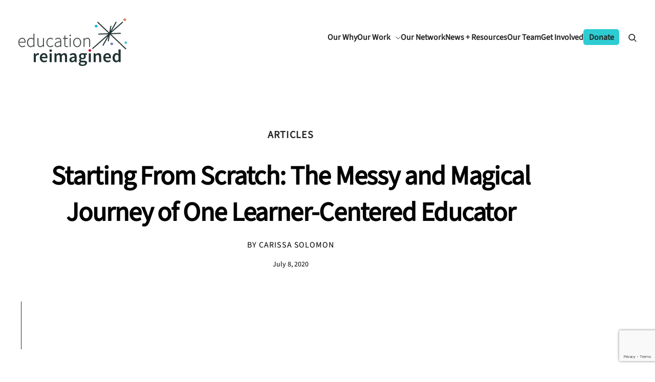

--- FILE ---
content_type: text/html; charset=UTF-8
request_url: https://education-reimagined.org/starting-from-scratch-the-messy-journey-of-one-learned-centered-educator/
body_size: 16140
content:
<!DOCTYPE html>
<html lang="en-US" itemscope itemtype="https://schema.org/Article">
<head>
	<meta charset="UTF-8">
	<meta name="viewport" content="width=device-width">
	<title>Starting From Scratch: The Messy and Magical Journey of One Learner-Centered Educator | Education Reimagined</title>
<meta name='robots' content='max-image-preview:large' />
<link rel='dns-prefetch' href='//js.hs-scripts.com' />
<link rel='dns-prefetch' href='//www.google.com' />
<link rel="alternate" title="oEmbed (JSON)" type="application/json+oembed" href="https://education-reimagined.org/wp-json/oembed/1.0/embed?url=https%3A%2F%2Feducation-reimagined.org%2Fstarting-from-scratch-the-messy-journey-of-one-learned-centered-educator%2F" />
<link rel="alternate" title="oEmbed (XML)" type="text/xml+oembed" href="https://education-reimagined.org/wp-json/oembed/1.0/embed?url=https%3A%2F%2Feducation-reimagined.org%2Fstarting-from-scratch-the-messy-journey-of-one-learned-centered-educator%2F&#038;format=xml" />
<style id='wp-img-auto-sizes-contain-inline-css' type='text/css'>
img:is([sizes=auto i],[sizes^="auto," i]){contain-intrinsic-size:3000px 1500px}
/*# sourceURL=wp-img-auto-sizes-contain-inline-css */
</style>
<link rel='stylesheet' id='content-embed-styles-css' href='https://education-reimagined.org/wp-content/plugins/hubspot-content-embed/public/assets/main.css?ver=1.3.7' type='text/css' media='all' />
<style id='wp-block-library-inline-css' type='text/css'>
:root{--wp-block-synced-color:#7a00df;--wp-block-synced-color--rgb:122,0,223;--wp-bound-block-color:var(--wp-block-synced-color);--wp-editor-canvas-background:#ddd;--wp-admin-theme-color:#007cba;--wp-admin-theme-color--rgb:0,124,186;--wp-admin-theme-color-darker-10:#006ba1;--wp-admin-theme-color-darker-10--rgb:0,107,160.5;--wp-admin-theme-color-darker-20:#005a87;--wp-admin-theme-color-darker-20--rgb:0,90,135;--wp-admin-border-width-focus:2px}@media (min-resolution:192dpi){:root{--wp-admin-border-width-focus:1.5px}}.wp-element-button{cursor:pointer}:root .has-very-light-gray-background-color{background-color:#eee}:root .has-very-dark-gray-background-color{background-color:#313131}:root .has-very-light-gray-color{color:#eee}:root .has-very-dark-gray-color{color:#313131}:root .has-vivid-green-cyan-to-vivid-cyan-blue-gradient-background{background:linear-gradient(135deg,#00d084,#0693e3)}:root .has-purple-crush-gradient-background{background:linear-gradient(135deg,#34e2e4,#4721fb 50%,#ab1dfe)}:root .has-hazy-dawn-gradient-background{background:linear-gradient(135deg,#faaca8,#dad0ec)}:root .has-subdued-olive-gradient-background{background:linear-gradient(135deg,#fafae1,#67a671)}:root .has-atomic-cream-gradient-background{background:linear-gradient(135deg,#fdd79a,#004a59)}:root .has-nightshade-gradient-background{background:linear-gradient(135deg,#330968,#31cdcf)}:root .has-midnight-gradient-background{background:linear-gradient(135deg,#020381,#2874fc)}:root{--wp--preset--font-size--normal:16px;--wp--preset--font-size--huge:42px}.has-regular-font-size{font-size:1em}.has-larger-font-size{font-size:2.625em}.has-normal-font-size{font-size:var(--wp--preset--font-size--normal)}.has-huge-font-size{font-size:var(--wp--preset--font-size--huge)}.has-text-align-center{text-align:center}.has-text-align-left{text-align:left}.has-text-align-right{text-align:right}.has-fit-text{white-space:nowrap!important}#end-resizable-editor-section{display:none}.aligncenter{clear:both}.items-justified-left{justify-content:flex-start}.items-justified-center{justify-content:center}.items-justified-right{justify-content:flex-end}.items-justified-space-between{justify-content:space-between}.screen-reader-text{border:0;clip-path:inset(50%);height:1px;margin:-1px;overflow:hidden;padding:0;position:absolute;width:1px;word-wrap:normal!important}.screen-reader-text:focus{background-color:#ddd;clip-path:none;color:#444;display:block;font-size:1em;height:auto;left:5px;line-height:normal;padding:15px 23px 14px;text-decoration:none;top:5px;width:auto;z-index:100000}html :where(.has-border-color){border-style:solid}html :where([style*=border-top-color]){border-top-style:solid}html :where([style*=border-right-color]){border-right-style:solid}html :where([style*=border-bottom-color]){border-bottom-style:solid}html :where([style*=border-left-color]){border-left-style:solid}html :where([style*=border-width]){border-style:solid}html :where([style*=border-top-width]){border-top-style:solid}html :where([style*=border-right-width]){border-right-style:solid}html :where([style*=border-bottom-width]){border-bottom-style:solid}html :where([style*=border-left-width]){border-left-style:solid}html :where(img[class*=wp-image-]){height:auto;max-width:100%}:where(figure){margin:0 0 1em}html :where(.is-position-sticky){--wp-admin--admin-bar--position-offset:var(--wp-admin--admin-bar--height,0px)}@media screen and (max-width:600px){html :where(.is-position-sticky){--wp-admin--admin-bar--position-offset:0px}}

/*# sourceURL=wp-block-library-inline-css */
</style><style id='global-styles-inline-css' type='text/css'>
:root{--wp--preset--aspect-ratio--square: 1;--wp--preset--aspect-ratio--4-3: 4/3;--wp--preset--aspect-ratio--3-4: 3/4;--wp--preset--aspect-ratio--3-2: 3/2;--wp--preset--aspect-ratio--2-3: 2/3;--wp--preset--aspect-ratio--16-9: 16/9;--wp--preset--aspect-ratio--9-16: 9/16;--wp--preset--color--black: #000000;--wp--preset--color--cyan-bluish-gray: #abb8c3;--wp--preset--color--white: #ffffff;--wp--preset--color--pale-pink: #f78da7;--wp--preset--color--vivid-red: #cf2e2e;--wp--preset--color--luminous-vivid-orange: #ff6900;--wp--preset--color--luminous-vivid-amber: #fcb900;--wp--preset--color--light-green-cyan: #7bdcb5;--wp--preset--color--vivid-green-cyan: #00d084;--wp--preset--color--pale-cyan-blue: #8ed1fc;--wp--preset--color--vivid-cyan-blue: #0693e3;--wp--preset--color--vivid-purple: #9b51e0;--wp--preset--color--er-charcoal: #272727;--wp--preset--color--er-dark-blue: #093D5E;--wp--preset--color--er-dark-teal: #056C6B;--wp--preset--color--er-dark-warm-red: #B63226;--wp--preset--color--er-light-gray: #F6F6F6;--wp--preset--color--er-light-lavender: #BFC2E2;--wp--preset--color--er-light-orange: #FBE4D4;--wp--preset--color--er-light-teal: #D1ECEB;--wp--preset--color--er-blue: #00A9E0;--wp--preset--color--er-gray: #E3E5E5;--wp--preset--color--er-lavender: #8B84D7;--wp--preset--color--er-orange: #EC7D59;--wp--preset--color--er-red: #D50032;--wp--preset--color--er-teal: #2DCCD3;--wp--preset--color--er-warm-red: #F94223;--wp--preset--color--er-white: #FFFFFF;--wp--preset--gradient--vivid-cyan-blue-to-vivid-purple: linear-gradient(135deg,rgb(6,147,227) 0%,rgb(155,81,224) 100%);--wp--preset--gradient--light-green-cyan-to-vivid-green-cyan: linear-gradient(135deg,rgb(122,220,180) 0%,rgb(0,208,130) 100%);--wp--preset--gradient--luminous-vivid-amber-to-luminous-vivid-orange: linear-gradient(135deg,rgb(252,185,0) 0%,rgb(255,105,0) 100%);--wp--preset--gradient--luminous-vivid-orange-to-vivid-red: linear-gradient(135deg,rgb(255,105,0) 0%,rgb(207,46,46) 100%);--wp--preset--gradient--very-light-gray-to-cyan-bluish-gray: linear-gradient(135deg,rgb(238,238,238) 0%,rgb(169,184,195) 100%);--wp--preset--gradient--cool-to-warm-spectrum: linear-gradient(135deg,rgb(74,234,220) 0%,rgb(151,120,209) 20%,rgb(207,42,186) 40%,rgb(238,44,130) 60%,rgb(251,105,98) 80%,rgb(254,248,76) 100%);--wp--preset--gradient--blush-light-purple: linear-gradient(135deg,rgb(255,206,236) 0%,rgb(152,150,240) 100%);--wp--preset--gradient--blush-bordeaux: linear-gradient(135deg,rgb(254,205,165) 0%,rgb(254,45,45) 50%,rgb(107,0,62) 100%);--wp--preset--gradient--luminous-dusk: linear-gradient(135deg,rgb(255,203,112) 0%,rgb(199,81,192) 50%,rgb(65,88,208) 100%);--wp--preset--gradient--pale-ocean: linear-gradient(135deg,rgb(255,245,203) 0%,rgb(182,227,212) 50%,rgb(51,167,181) 100%);--wp--preset--gradient--electric-grass: linear-gradient(135deg,rgb(202,248,128) 0%,rgb(113,206,126) 100%);--wp--preset--gradient--midnight: linear-gradient(135deg,rgb(2,3,129) 0%,rgb(40,116,252) 100%);--wp--preset--font-size--small: 0.875rem;--wp--preset--font-size--medium: 1rem;--wp--preset--font-size--large: 1.125rem;--wp--preset--font-size--x-large: 1.25rem;--wp--preset--font-size--xx-small: 0.75rem;--wp--preset--font-size--xx-large: 1.5rem;--wp--preset--font-family--source-sans-3: "SourceSans3";--wp--preset--spacing--20: 0.44rem;--wp--preset--spacing--30: 0.67rem;--wp--preset--spacing--40: 1rem;--wp--preset--spacing--50: 1.5rem;--wp--preset--spacing--60: 2.25rem;--wp--preset--spacing--70: 3.38rem;--wp--preset--spacing--80: 5.06rem;--wp--preset--shadow--natural: 6px 6px 9px rgba(0, 0, 0, 0.2);--wp--preset--shadow--deep: 12px 12px 50px rgba(0, 0, 0, 0.4);--wp--preset--shadow--sharp: 6px 6px 0px rgba(0, 0, 0, 0.2);--wp--preset--shadow--outlined: 6px 6px 0px -3px rgb(255, 255, 255), 6px 6px rgb(0, 0, 0);--wp--preset--shadow--crisp: 6px 6px 0px rgb(0, 0, 0);}:root { --wp--style--global--content-size: 1198px;--wp--style--global--wide-size: 1198px; }:where(body) { margin: 0; }.wp-site-blocks { padding-top: var(--wp--style--root--padding-top); padding-bottom: var(--wp--style--root--padding-bottom); }.has-global-padding { padding-right: var(--wp--style--root--padding-right); padding-left: var(--wp--style--root--padding-left); }.has-global-padding > .alignfull { margin-right: calc(var(--wp--style--root--padding-right) * -1); margin-left: calc(var(--wp--style--root--padding-left) * -1); }.has-global-padding :where(:not(.alignfull.is-layout-flow) > .has-global-padding:not(.wp-block-block, .alignfull)) { padding-right: 0; padding-left: 0; }.has-global-padding :where(:not(.alignfull.is-layout-flow) > .has-global-padding:not(.wp-block-block, .alignfull)) > .alignfull { margin-left: 0; margin-right: 0; }.wp-site-blocks > .alignleft { float: left; margin-right: 2em; }.wp-site-blocks > .alignright { float: right; margin-left: 2em; }.wp-site-blocks > .aligncenter { justify-content: center; margin-left: auto; margin-right: auto; }:where(.wp-site-blocks) > * { margin-block-start: 24px; margin-block-end: 0; }:where(.wp-site-blocks) > :first-child { margin-block-start: 0; }:where(.wp-site-blocks) > :last-child { margin-block-end: 0; }:root { --wp--style--block-gap: 24px; }:root :where(.is-layout-flow) > :first-child{margin-block-start: 0;}:root :where(.is-layout-flow) > :last-child{margin-block-end: 0;}:root :where(.is-layout-flow) > *{margin-block-start: 24px;margin-block-end: 0;}:root :where(.is-layout-constrained) > :first-child{margin-block-start: 0;}:root :where(.is-layout-constrained) > :last-child{margin-block-end: 0;}:root :where(.is-layout-constrained) > *{margin-block-start: 24px;margin-block-end: 0;}:root :where(.is-layout-flex){gap: 24px;}:root :where(.is-layout-grid){gap: 24px;}.is-layout-flow > .alignleft{float: left;margin-inline-start: 0;margin-inline-end: 2em;}.is-layout-flow > .alignright{float: right;margin-inline-start: 2em;margin-inline-end: 0;}.is-layout-flow > .aligncenter{margin-left: auto !important;margin-right: auto !important;}.is-layout-constrained > .alignleft{float: left;margin-inline-start: 0;margin-inline-end: 2em;}.is-layout-constrained > .alignright{float: right;margin-inline-start: 2em;margin-inline-end: 0;}.is-layout-constrained > .aligncenter{margin-left: auto !important;margin-right: auto !important;}.is-layout-constrained > :where(:not(.alignleft):not(.alignright):not(.alignfull)){max-width: var(--wp--style--global--content-size);margin-left: auto !important;margin-right: auto !important;}.is-layout-constrained > .alignwide{max-width: var(--wp--style--global--wide-size);}body .is-layout-flex{display: flex;}.is-layout-flex{flex-wrap: wrap;align-items: center;}.is-layout-flex > :is(*, div){margin: 0;}body .is-layout-grid{display: grid;}.is-layout-grid > :is(*, div){margin: 0;}body{font-family: var(--wp--preset--font-family--source-sans-3), Helvetica, Arial, sans-serif;--wp--style--root--padding-top: 0px;--wp--style--root--padding-right: 0px;--wp--style--root--padding-bottom: 0px;--wp--style--root--padding-left: 0px;}a:where(:not(.wp-element-button)){text-decoration: underline;}h1{font-size: 55px;font-style: normal;font-weight: 600;letter-spacing: -1.1px;line-height: 144%;}h2{font-size: 44px;font-weight: 400;line-height: 140%;}:root :where(.wp-element-button, .wp-block-button__link){background-color: #32373c;border-width: 0;color: #fff;font-family: inherit;font-size: inherit;font-style: inherit;font-weight: inherit;letter-spacing: inherit;line-height: inherit;padding-top: calc(0.667em + 2px);padding-right: calc(1.333em + 2px);padding-bottom: calc(0.667em + 2px);padding-left: calc(1.333em + 2px);text-decoration: none;text-transform: inherit;}.has-black-color{color: var(--wp--preset--color--black) !important;}.has-cyan-bluish-gray-color{color: var(--wp--preset--color--cyan-bluish-gray) !important;}.has-white-color{color: var(--wp--preset--color--white) !important;}.has-pale-pink-color{color: var(--wp--preset--color--pale-pink) !important;}.has-vivid-red-color{color: var(--wp--preset--color--vivid-red) !important;}.has-luminous-vivid-orange-color{color: var(--wp--preset--color--luminous-vivid-orange) !important;}.has-luminous-vivid-amber-color{color: var(--wp--preset--color--luminous-vivid-amber) !important;}.has-light-green-cyan-color{color: var(--wp--preset--color--light-green-cyan) !important;}.has-vivid-green-cyan-color{color: var(--wp--preset--color--vivid-green-cyan) !important;}.has-pale-cyan-blue-color{color: var(--wp--preset--color--pale-cyan-blue) !important;}.has-vivid-cyan-blue-color{color: var(--wp--preset--color--vivid-cyan-blue) !important;}.has-vivid-purple-color{color: var(--wp--preset--color--vivid-purple) !important;}.has-er-charcoal-color{color: var(--wp--preset--color--er-charcoal) !important;}.has-er-dark-blue-color{color: var(--wp--preset--color--er-dark-blue) !important;}.has-er-dark-teal-color{color: var(--wp--preset--color--er-dark-teal) !important;}.has-er-dark-warm-red-color{color: var(--wp--preset--color--er-dark-warm-red) !important;}.has-er-light-gray-color{color: var(--wp--preset--color--er-light-gray) !important;}.has-er-light-lavender-color{color: var(--wp--preset--color--er-light-lavender) !important;}.has-er-light-orange-color{color: var(--wp--preset--color--er-light-orange) !important;}.has-er-light-teal-color{color: var(--wp--preset--color--er-light-teal) !important;}.has-er-blue-color{color: var(--wp--preset--color--er-blue) !important;}.has-er-gray-color{color: var(--wp--preset--color--er-gray) !important;}.has-er-lavender-color{color: var(--wp--preset--color--er-lavender) !important;}.has-er-orange-color{color: var(--wp--preset--color--er-orange) !important;}.has-er-red-color{color: var(--wp--preset--color--er-red) !important;}.has-er-teal-color{color: var(--wp--preset--color--er-teal) !important;}.has-er-warm-red-color{color: var(--wp--preset--color--er-warm-red) !important;}.has-er-white-color{color: var(--wp--preset--color--er-white) !important;}.has-black-background-color{background-color: var(--wp--preset--color--black) !important;}.has-cyan-bluish-gray-background-color{background-color: var(--wp--preset--color--cyan-bluish-gray) !important;}.has-white-background-color{background-color: var(--wp--preset--color--white) !important;}.has-pale-pink-background-color{background-color: var(--wp--preset--color--pale-pink) !important;}.has-vivid-red-background-color{background-color: var(--wp--preset--color--vivid-red) !important;}.has-luminous-vivid-orange-background-color{background-color: var(--wp--preset--color--luminous-vivid-orange) !important;}.has-luminous-vivid-amber-background-color{background-color: var(--wp--preset--color--luminous-vivid-amber) !important;}.has-light-green-cyan-background-color{background-color: var(--wp--preset--color--light-green-cyan) !important;}.has-vivid-green-cyan-background-color{background-color: var(--wp--preset--color--vivid-green-cyan) !important;}.has-pale-cyan-blue-background-color{background-color: var(--wp--preset--color--pale-cyan-blue) !important;}.has-vivid-cyan-blue-background-color{background-color: var(--wp--preset--color--vivid-cyan-blue) !important;}.has-vivid-purple-background-color{background-color: var(--wp--preset--color--vivid-purple) !important;}.has-er-charcoal-background-color{background-color: var(--wp--preset--color--er-charcoal) !important;}.has-er-dark-blue-background-color{background-color: var(--wp--preset--color--er-dark-blue) !important;}.has-er-dark-teal-background-color{background-color: var(--wp--preset--color--er-dark-teal) !important;}.has-er-dark-warm-red-background-color{background-color: var(--wp--preset--color--er-dark-warm-red) !important;}.has-er-light-gray-background-color{background-color: var(--wp--preset--color--er-light-gray) !important;}.has-er-light-lavender-background-color{background-color: var(--wp--preset--color--er-light-lavender) !important;}.has-er-light-orange-background-color{background-color: var(--wp--preset--color--er-light-orange) !important;}.has-er-light-teal-background-color{background-color: var(--wp--preset--color--er-light-teal) !important;}.has-er-blue-background-color{background-color: var(--wp--preset--color--er-blue) !important;}.has-er-gray-background-color{background-color: var(--wp--preset--color--er-gray) !important;}.has-er-lavender-background-color{background-color: var(--wp--preset--color--er-lavender) !important;}.has-er-orange-background-color{background-color: var(--wp--preset--color--er-orange) !important;}.has-er-red-background-color{background-color: var(--wp--preset--color--er-red) !important;}.has-er-teal-background-color{background-color: var(--wp--preset--color--er-teal) !important;}.has-er-warm-red-background-color{background-color: var(--wp--preset--color--er-warm-red) !important;}.has-er-white-background-color{background-color: var(--wp--preset--color--er-white) !important;}.has-black-border-color{border-color: var(--wp--preset--color--black) !important;}.has-cyan-bluish-gray-border-color{border-color: var(--wp--preset--color--cyan-bluish-gray) !important;}.has-white-border-color{border-color: var(--wp--preset--color--white) !important;}.has-pale-pink-border-color{border-color: var(--wp--preset--color--pale-pink) !important;}.has-vivid-red-border-color{border-color: var(--wp--preset--color--vivid-red) !important;}.has-luminous-vivid-orange-border-color{border-color: var(--wp--preset--color--luminous-vivid-orange) !important;}.has-luminous-vivid-amber-border-color{border-color: var(--wp--preset--color--luminous-vivid-amber) !important;}.has-light-green-cyan-border-color{border-color: var(--wp--preset--color--light-green-cyan) !important;}.has-vivid-green-cyan-border-color{border-color: var(--wp--preset--color--vivid-green-cyan) !important;}.has-pale-cyan-blue-border-color{border-color: var(--wp--preset--color--pale-cyan-blue) !important;}.has-vivid-cyan-blue-border-color{border-color: var(--wp--preset--color--vivid-cyan-blue) !important;}.has-vivid-purple-border-color{border-color: var(--wp--preset--color--vivid-purple) !important;}.has-er-charcoal-border-color{border-color: var(--wp--preset--color--er-charcoal) !important;}.has-er-dark-blue-border-color{border-color: var(--wp--preset--color--er-dark-blue) !important;}.has-er-dark-teal-border-color{border-color: var(--wp--preset--color--er-dark-teal) !important;}.has-er-dark-warm-red-border-color{border-color: var(--wp--preset--color--er-dark-warm-red) !important;}.has-er-light-gray-border-color{border-color: var(--wp--preset--color--er-light-gray) !important;}.has-er-light-lavender-border-color{border-color: var(--wp--preset--color--er-light-lavender) !important;}.has-er-light-orange-border-color{border-color: var(--wp--preset--color--er-light-orange) !important;}.has-er-light-teal-border-color{border-color: var(--wp--preset--color--er-light-teal) !important;}.has-er-blue-border-color{border-color: var(--wp--preset--color--er-blue) !important;}.has-er-gray-border-color{border-color: var(--wp--preset--color--er-gray) !important;}.has-er-lavender-border-color{border-color: var(--wp--preset--color--er-lavender) !important;}.has-er-orange-border-color{border-color: var(--wp--preset--color--er-orange) !important;}.has-er-red-border-color{border-color: var(--wp--preset--color--er-red) !important;}.has-er-teal-border-color{border-color: var(--wp--preset--color--er-teal) !important;}.has-er-warm-red-border-color{border-color: var(--wp--preset--color--er-warm-red) !important;}.has-er-white-border-color{border-color: var(--wp--preset--color--er-white) !important;}.has-vivid-cyan-blue-to-vivid-purple-gradient-background{background: var(--wp--preset--gradient--vivid-cyan-blue-to-vivid-purple) !important;}.has-light-green-cyan-to-vivid-green-cyan-gradient-background{background: var(--wp--preset--gradient--light-green-cyan-to-vivid-green-cyan) !important;}.has-luminous-vivid-amber-to-luminous-vivid-orange-gradient-background{background: var(--wp--preset--gradient--luminous-vivid-amber-to-luminous-vivid-orange) !important;}.has-luminous-vivid-orange-to-vivid-red-gradient-background{background: var(--wp--preset--gradient--luminous-vivid-orange-to-vivid-red) !important;}.has-very-light-gray-to-cyan-bluish-gray-gradient-background{background: var(--wp--preset--gradient--very-light-gray-to-cyan-bluish-gray) !important;}.has-cool-to-warm-spectrum-gradient-background{background: var(--wp--preset--gradient--cool-to-warm-spectrum) !important;}.has-blush-light-purple-gradient-background{background: var(--wp--preset--gradient--blush-light-purple) !important;}.has-blush-bordeaux-gradient-background{background: var(--wp--preset--gradient--blush-bordeaux) !important;}.has-luminous-dusk-gradient-background{background: var(--wp--preset--gradient--luminous-dusk) !important;}.has-pale-ocean-gradient-background{background: var(--wp--preset--gradient--pale-ocean) !important;}.has-electric-grass-gradient-background{background: var(--wp--preset--gradient--electric-grass) !important;}.has-midnight-gradient-background{background: var(--wp--preset--gradient--midnight) !important;}.has-small-font-size{font-size: var(--wp--preset--font-size--small) !important;}.has-medium-font-size{font-size: var(--wp--preset--font-size--medium) !important;}.has-large-font-size{font-size: var(--wp--preset--font-size--large) !important;}.has-x-large-font-size{font-size: var(--wp--preset--font-size--x-large) !important;}.has-xx-small-font-size{font-size: var(--wp--preset--font-size--xx-small) !important;}.has-xx-large-font-size{font-size: var(--wp--preset--font-size--xx-large) !important;}.has-source-sans-3-font-family{font-family: var(--wp--preset--font-family--source-sans-3) !important;}
/*# sourceURL=global-styles-inline-css */
</style>

<link rel='stylesheet' id='education_reimagined-style-css' href='https://education-reimagined.org/wp-content/themes/education_reimagined/style.css?ver=0.25036000%201768559380' type='text/css' media='all' />
<script type="text/javascript" src="https://education-reimagined.org/wp-includes/js/jquery/jquery.min.js?ver=3.7.1" id="jquery-core-js"></script>
<script type="text/javascript" id="jquery-migrate-js-before">
/* <![CDATA[ */
jQuery.migrateMute = true;
//# sourceURL=jquery-migrate-js-before
/* ]]> */
</script>
<script type="text/javascript" src="https://education-reimagined.org/wp-includes/js/jquery/jquery-migrate.min.js?ver=3.4.1" id="jquery-migrate-js"></script>
<script type="text/javascript" src="https://education-reimagined.org/wp-content/themes/education_reimagined/assets/custom.js?ver=6.9" id="er_scripts-js"></script>
<script type="text/javascript" src="https://education-reimagined.org/wp-content/themes/education_reimagined/assets/js/gsap/gsap.min.js?ver=6.9" id="gsap-js"></script>
<script type="text/javascript" src="https://education-reimagined.org/wp-content/themes/education_reimagined/assets/js/gsap/SplitText.min.js?ver=6.9" id="SplitText-js"></script>
<link rel="https://api.w.org/" href="https://education-reimagined.org/wp-json/" /><link rel="alternate" title="JSON" type="application/json" href="https://education-reimagined.org/wp-json/wp/v2/posts/2178" /><link rel="EditURI" type="application/rsd+xml" title="RSD" href="https://education-reimagined.org/xmlrpc.php?rsd" />
<meta name="generator" content="WordPress 6.9" />
<link rel="canonical" href="https://education-reimagined.org/starting-from-scratch-the-messy-journey-of-one-learned-centered-educator/" />
<link rel='shortlink' href='https://education-reimagined.org/?p=2178' />
			<!-- DO NOT COPY THIS SNIPPET! Start of Page Analytics Tracking for HubSpot WordPress plugin v11.3.33-->
			<script class="hsq-set-content-id" data-content-id="blog-post">
				var _hsq = _hsq || [];
				_hsq.push(["setContentType", "blog-post"]);
			</script>
			<!-- DO NOT COPY THIS SNIPPET! End of Page Analytics Tracking for HubSpot WordPress plugin -->
			<script async defer src="https://embeds.every.org/0.4/button.js"></script>
<meta name="description" content="Carissa Solomon invites us on the messy and magical journey of one learner-centered educator. See the unlearning that unlocks learner-centered practice."/>
<meta property="og:title" content="Starting From Scratch: The Messy and Magical Journey of One Learner-Centered Educator" />
<meta property="og:description" content="Carissa Solomon invites us on the messy and magical journey of one learner-centered educator. See the unlearning that unlocks learner-centered practice." />
<meta property="og:url" content="https://education-reimagined.org/starting-from-scratch-the-messy-journey-of-one-learned-centered-educator/" />
<meta property="og:image" content="https://education-reimagined.org/wp-content/uploads/2020/07/Carissas-Guest-Article-Mailchimp-e1594224003614.jpg" />
<meta property="og:type" content="article" />
<meta name="twitter:card" content="summary_large_image" />
<meta name="twitter:title" content="Starting From Scratch: The Messy and Magical Journey of One Learner-Centered Educator" />
<meta name="twitter:description" content="Carissa Solomon invites us on the messy and magical journey of one learner-centered educator. See the unlearning that unlocks learner-centered practice." />
<meta name="twitter:image" content="https://education-reimagined.org/wp-content/uploads/2020/07/Carissas-Guest-Article-Mailchimp-e1594224003614.jpg" />
<!-- Google tag (gtag.js) -->
<script async src="https://www.googletagmanager.com/gtag/js?id=G-W23WNND0F8"></script>
<script>
  window.dataLayer = window.dataLayer || [];
  function gtag(){dataLayer.push(arguments);}
  gtag('js', new Date());

  gtag('config', 'G-W23WNND0F8');
</script>
<script type="text/javascript">
    (function(c,l,a,r,i,t,y){
        c[a]=c[a]||function(){(c[a].q=c[a].q||[]).push(arguments)};
        t=l.createElement(r);t.async=1;t.src="https://www.clarity.ms/tag/"+i;
        y=l.getElementsByTagName(r)[0];y.parentNode.insertBefore(t,y);
    })(window, document, "clarity", "script", "oh0lfssmfj");
</script>
<style class='wp-fonts-local' type='text/css'>
@font-face{font-family:SourceSans3;font-style:normal;font-weight:100 200 300 400 500 600 700 800 900 1000;font-display:swap;src:url('https://education-reimagined.org/wp-content/themes/education_reimagined/assets/fonts/Source_Sans_3/SourceSans3-VariableFont_wght.ttf') format('truetype');font-stretch:normal;}
@font-face{font-family:SourceSans3;font-style:italic;font-weight:100 200 300 400 500 600 700 800 900 1000;font-display:swap;src:url('https://education-reimagined.org/wp-content/themes/education_reimagined/assets/fonts/Source_Sans_3/SourceSans3-Italic-VariableFont_wght.ttf') format('truetype');font-stretch:normal;}
</style>
<link rel="icon" href="https://education-reimagined.org/wp-content/uploads/2024/07/cropped-cropped-Secondary_512-192x192-1-32x32.jpg" sizes="32x32" />
<link rel="icon" href="https://education-reimagined.org/wp-content/uploads/2024/07/cropped-cropped-Secondary_512-192x192-1-192x192.jpg" sizes="192x192" />
<link rel="apple-touch-icon" href="https://education-reimagined.org/wp-content/uploads/2024/07/cropped-cropped-Secondary_512-192x192-1-180x180.jpg" />
<meta name="msapplication-TileImage" content="https://education-reimagined.org/wp-content/uploads/2024/07/cropped-cropped-Secondary_512-192x192-1-270x270.jpg" />
<link rel='stylesheet' id='education_reimagined-css' href='https://education-reimagined.org/wp-content/themes/education_reimagined/gutenberg/style_overrides.css?ver=0.29511100%201768559380' type='text/css' media='all' />
</head>
<body class="wp-singular post-template-default single single-post postid-2178 single-format-standard wp-embed-responsive wp-theme-education_reimagined page-starting-from-scratch-the-messy-journey-of-one-learned-centered-educator">
	<a href="#content" class="skip-link screen-reader-text">Skip to the content</a>	<div id="wrapper" class="hfeed">
		<header id="header" role="banner">
			<div id="branding">
				<div id="site-title" itemprop="publisher" itemscope itemtype="https://schema.org/Organization">
					<a href="https://education-reimagined.org/" title="Education Reimagined" rel="home" itemprop="url">
						<img src="https://education-reimagined.org/wp-content/themes/education_reimagined/assets/identity/Education_Reimagined_logo_fullcolor.svg" id="main_logo" itemprop="logo" alt="Education Reimagined logo">
						<span style="display:none;" itemprop="name">Education Reimagined</span>
						</a>				</div>
			</div>

			<nav id="site-navigation" class="main-navigation">
				<button class="menu-toggle" aria-controls="main-menu" aria-expanded="false">&#9776;</button>
				<button class="close" id="main-menu-close"><img src="/wp-content/themes/education_reimagined/assets/icons/icon_close.svg"></button>
				<div id="mobile_logo_group">
					<a href="/">
						<img src="https://education-reimagined.org/wp-content/themes/education_reimagined/assets/identity/Education_Reimagined_logo_fullcolor.svg" id="logo">
					</a>
				</div>
				<div class="menu-main-menu-container"><ul id="menu-main-menu" class="menu"><li id="menu-item-41" class="menu-item menu-item-type-post_type menu-item-object-page menu-item-41"><a href="https://education-reimagined.org/our-why/" itemprop="url"><span itemprop="name">Our Why</span></a></li>
<li id="menu-item-207" class="menu-item menu-item-type-post_type menu-item-object-page menu-item-has-children menu-item-207"><a href="https://education-reimagined.org/our-work/" itemprop="url"><span itemprop="name">Our Work</span></a>
<ul class="sub-menu submenu-depth-1">
	<li id="menu-item-269" class="menu-item menu-item-type-post_type menu-item-object-page menu-item-has-children menu-item-269"><a href="https://education-reimagined.org/building-the-field/" itemprop="url"><span itemprop="name">Building the Field</span></a>
	<ul class="sub-menu submenu-depth-2">
		<li id="menu-item-3892" class="menu-item menu-item-type-post_type menu-item-object-page menu-item-3892"><a href="https://education-reimagined.org/learning-differences/" itemprop="url"><span itemprop="name">Learning Differences</span></a></li>
	</ul>
</li>
	<li id="menu-item-268" class="menu-item menu-item-type-post_type menu-item-object-page menu-item-has-children menu-item-268"><a href="https://education-reimagined.org/invention-in-action/" itemprop="url"><span itemprop="name">Invention in Action</span></a>
	<ul class="sub-menu submenu-depth-2">
		<li id="menu-item-3999" class="menu-item menu-item-type-post_type menu-item-object-page menu-item-3999"><a href="https://education-reimagined.org/ecosystem-lab/" itemprop="url"><span itemprop="name">Ecosystem Lab</span></a></li>
	</ul>
</li>
</ul>
</li>
<li id="menu-item-39" class="menu_item_our_network menu-item menu-item-type-post_type menu-item-object-page menu-item-39"><a href="https://education-reimagined.org/our-network/" itemprop="url"><span itemprop="name">Our Network</span></a></li>
<li id="menu-item-3228" class="menu_item_news_resources menu-item menu-item-type-custom menu-item-object-custom menu-item-3228"><a href="/news-resources/all/" itemprop="url"><span itemprop="name">News + Resources</span></a></li>
<li id="menu-item-37" class="menu-item menu-item-type-post_type menu-item-object-page menu-item-37"><a href="https://education-reimagined.org/our-team/" itemprop="url"><span itemprop="name">Our Team</span></a></li>
<li id="menu-item-36" class="menu-item menu-item-type-post_type menu-item-object-page menu-item-36"><a href="https://education-reimagined.org/get-involved/" itemprop="url"><span itemprop="name">Get Involved</span></a></li>
<li id="menu-item-2655" class="nav_btn_donate menu-item menu-item-type-custom menu-item-object-custom menu-item-2655"><a target="_blank" href="https://donate.education-reimagined.org/campaign/710677/donate" itemprop="url"><span itemprop="name">Donate</span></a></li>
<a class="btn_search_open" href="/?s=" title="Search"><svg id="search_open" version="1.2" baseProfile="tiny-ps" xmlns="http://www.w3.org/2000/svg" viewBox="0 0 24 24" width="16" height="16">
			<style>
				tspan { white-space:pre }
				.shp0 { fill: #000;stroke: #000;stroke-width: 0.78 } 
			</style>
			<g id="Post 2">
				<g id="Nav">
					<g id="Group 3">
						<path id="Shape" fill-rule="evenodd" class="shp0" d="M22.78 22.78C22.5 23.07 22.05 23.07 21.75 22.8L16.05 17.09C12.31 20.26 6.74 19.93 3.42 16.32C0.1 12.72 0.21 7.14 3.68 3.67C7.14 0.21 12.72 0.1 16.33 3.42C19.93 6.74 20.27 12.31 17.1 16.05L22.8 21.75C23.07 22.05 23.07 22.5 22.78 22.78ZM15.55 15.55C18.54 12.57 18.53 7.72 15.55 4.74C12.56 1.75 7.72 1.75 4.73 4.74C1.75 7.72 1.75 12.57 4.73 15.55C7.72 18.53 12.56 18.53 15.55 15.55Z" />
					</g>
				</g>
			</g>
		</svg></a><div id="search_box"><form class="searchform__container" action="/" method="get">
  <div class="searchform">
    <input type="text" class="form-control" name="s" id="search" placeholder="Search">
    <button type="submit" id="btn_search_submit" class="btn btn-search searchform__button searchform__button-submit">
        <i class="searchform__icon"><svg id="search_open" version="1.2" baseProfile="tiny-ps" xmlns="http://www.w3.org/2000/svg" viewBox="0 0 24 24" width="16" height="16">
			<style>
				tspan { white-space:pre }
				.shp0 { fill: #000;stroke: #000;stroke-width: 0.78 } 
			</style>
			<g id="Post 2">
				<g id="Nav">
					<g id="Group 3">
						<path id="Shape" fill-rule="evenodd" class="shp0" d="M22.78 22.78C22.5 23.07 22.05 23.07 21.75 22.8L16.05 17.09C12.31 20.26 6.74 19.93 3.42 16.32C0.1 12.72 0.21 7.14 3.68 3.67C7.14 0.21 12.72 0.1 16.33 3.42C19.93 6.74 20.27 12.31 17.1 16.05L22.8 21.75C23.07 22.05 23.07 22.5 22.78 22.78ZM15.55 15.55C18.54 12.57 18.53 7.72 15.55 4.74C12.56 1.75 7.72 1.75 4.73 4.74C1.75 7.72 1.75 12.57 4.73 15.55C7.72 18.53 12.56 18.53 15.55 15.55Z" />
					</g>
				</g>
			</g>
		</svg>
</i>
    </button>
  </div>
</form></div></ul></div>			</nav><!-- #site-navigation -->

		</header>
		<div id="container">
			<main id="content" role="main"><style>
.menu_item_news_resources span {
    font-weight: 900;
}
</style>

<div class="wp-block-group er_header er_header_single is-layout-constrained wp-block-group-is-layout-constrained">
<div class="has-text-align-center cats eyebrow"><a href="https://education-reimagined.org/news-resources/articles/" rel="category tag">Articles</a> </div>
<h1 class="has-text-align-center">Starting From Scratch: The Messy and Magical Journey of One Learner-Centered Educator</h1>
<div class="author">BY Carissa Solomon</div>
<div class="post_date">July 8, 2020</div>
<hr class="wp-block-separator has-text-color has-er-charcoal-color has-alpha-channel-opacity has-er-charcoal-background-color has-background is-style-vertical">
</div>


		<div class="wp-block-group stripe is-layout-constrained wp-block-group-is-layout-constrained alignfull post_hero">
		<div class="stripe stripe-bg-teal single-stripe"></div>
		<div class="wp-block-group is-layout-constrained wp-block-group-is-layout-constrained">
			<img width="1024" height="527" src="https://education-reimagined.org/wp-content/uploads/2020/07/Carissas-Guest-Article-Mailchimp-e1594224003614-1024x527.jpg" class="radius-bottom-right wp-post-image" alt="Embark educator, Carissa Solomon with teenage learner" itemprop="image" decoding="async" fetchpriority="high" srcset="https://education-reimagined.org/wp-content/uploads/2020/07/Carissas-Guest-Article-Mailchimp-e1594224003614-1024x527.jpg 1024w, https://education-reimagined.org/wp-content/uploads/2020/07/Carissas-Guest-Article-Mailchimp-e1594224003614-800x412.jpg 800w, https://education-reimagined.org/wp-content/uploads/2020/07/Carissas-Guest-Article-Mailchimp-e1594224003614-300x155.jpg 300w, https://education-reimagined.org/wp-content/uploads/2020/07/Carissas-Guest-Article-Mailchimp-e1594224003614-768x396.jpg 768w, https://education-reimagined.org/wp-content/uploads/2020/07/Carissas-Guest-Article-Mailchimp-e1594224003614-686x353.jpg 686w, https://education-reimagined.org/wp-content/uploads/2020/07/Carissas-Guest-Article-Mailchimp-e1594224003614.jpg 1200w" sizes="(max-width: 1024px) 100vw, 1024px" />		</div>
	</div>
			<article id="post-2178" class="legacy post-2178 post type-post status-publish format-standard has-post-thumbnail hentry category-all category-articles">

		<div class="entry-content" itemprop="mainEntityOfPage">
		<meta itemprop="description" content="Carissa Solomon invites us on the messy and magical journey of one learner-centered educator. See the unlearning that unlocks learner-centered practice.">
		<br />
<figure class="wp-block-pullquote is-style-green">
<blockquote>
<p><span>The one thing I can say for certain is that true learner-centered education is messy, loud, complicated, magical, and it’s what we are obligated to provide for students&#8230;</span></p>
<p><cite>Carissa Solomon, Educator, Embark Education   </cite></p></blockquote>
</figure>
<p><span>Imagine walking down a hallway and into a conventional classroom where a language arts lesson is in progress. The room is full of students at desks patiently listening to their teacher and raising their hands before speaking. On this particular day, many of the students participate in a lively literary discussion before submitting their reflective assignments that examine the relationship between two sisters in Alice Walker’s </span><a href="https://harpers.org/archive/1973/04/everyday-use/"><span>“Everyday Use.”</span></a><span> The scene is familiar and predictable. </span></p>
<p><span>Leave that room and wander across the hall, carefully stepping around a group of students on the floor sketching family trees, and into a less familiar language arts lesson. The classroom door is flung wide open, and you realize the students in the hall originated from within. The scene inside feels like organized chaos: students are working on laptops, reading, leading small discussions, and writing haikus on the whiteboard. You’re so intrigued by the buzz of activity, it takes a moment to notice the teacher sitting in the back corner.</span></p>
<p><span>Which of these environments is most conducive to learning?</span></p>
<p><span>During my ten years of teaching in conventional schools, I frequently saw this type of contrast in how teachers handled their classrooms. Although both groups of students in the scenario above were learning about the literary element of character development, the two approaches were dramatically different. </span></p>
<p><span>In the first approach, students were following a learning pathway designed by the teacher. In the second approach, students were empowered to design their own learning pathways. What appeared chaotic from the outside was actually the magic and possibilities that unfold when schools embrace a more learner-centered approach. </span></p>
<h2>Something&#8217;s Gotta Give</h2>
<p><span>I was first introduced to a more learner-centered approach about four years ago, and it awakened me as a teacher. Step by step, I transformed my own classroom and saw firsthand that when students are given a broader scope in which to work, they become more invested in their learning. </span></p>
<p><span>Despite these positive changes, something still felt off. Learning in my classroom had become more differentiated, but it was still largely directed by external constraints. </span></p>
<p><span>I realized all I was doing was trying to game the system. I could only help students design their learning paths as long as they fit within the confines of the </span><a href="https://www.cde.state.co.us/cosocialstudies/statestandards" target="_blank" rel="noopener"><span>state’s academic standards,</span></a><span> the daily learning target required by my school administration, <a href="https://education-reimagined.org/why-180-days/">the bell schedule,</a> and our <a href="https://education-reimagined.org/why-grades/">pre-set grading periods.</a> </span></p>
<p><span>Once again, I questioned my approach. Why were static standards and policies at the center of the system, rather than student curiosity? Disheartened, I considered leaving education altogether. But, then I came across a unique job posting. An education non-profit was launching a new school concept in which the primary “role of the adults [was] to cultivate an environment where deep learning and exploration [could] occur.” I applied immediately.</span></p>
<h2>A Fresh Start at Embark Education</h2>
<p><span>In the summer of 2019, I began the next phase of my learner-centered journey as a founding team member at </span><a href="https://education-reimagined.org/map/embark-education/"><span>Embark Education</span></a>—<span>a Denver-based micro-school where two teachers serve 16 students, ages 12-14. I was excited to join Embark because of its small size, commitment to a learner-centered model, and the opportunity to create and grow a truly unique education experience for young people.</span></p>
<p><span>Our first year was rewarding, challenging, and full of many lessons. The most memorable lesson for me was designing a learner-centered model for teaching social studies and language arts. I discovered that each subject area required a different way of thinking, planning, and organizing. </span></p>
<p><span>With nine years of experience teaching social studies, I decided to design my approach based on those previous, more conventional, experiences. Conversely, my more limited experience teaching language arts allowed me to design a more novel, imaginative approach. I was unaware, then, of how difficult it would be to integrate conventional learning elements into a learner-centered environment and find success.</span></p>
<h2>Conventional and Learner-Centered Thinking Don’t Mix</h2>
<p><span>With social studies, my experience adapting an “original” approach rooted in conventional thinking and prior experiences fell flat. In the past, I had unknowingly removed student’s unique abilities and interests from the equation despite my attempts to create dynamic classroom environments, make history relevant to what’s currently happening in the world, and highlight diverse perspectives. </span></p>
<p><span>However well-intentioned, the trouble with this approach was that all ideas originated with me. I was creating. I was assigning. I was highlighting.</span></p>
<p><span>As I structured the social studies curriculum at Embark, I relied too heavily on this teacher-centered perspective. Independent of student input, I selected the content, timeframe, and end product of learning. </span></p>
<p><span>During the fall semester, students dutifully worked to understand the Bill of Rights in light of current government policy, but their discussions felt forced. Students weren’t truly expressing their views. Rather, they were reciting the ideas they thought I wanted to hear. I was still standing in the way of my students’ learning.</span></p>
<p><span>I altered my approach for the spring semester. Placing aside my prior experience, I introduced students to a frame of study without first identifying the specific content, academic skills, or final product. I began with an overarching question, “What have been the greatest triumphs in human history?” </span></p>
<p><span>Students jumped at this open-ended challenge—looking into topics as wide-ranging as renewable energy sources and feminism during the Romantic era. Some even renewed their interest in our work on the </span><a href="https://www.freedomforuminstitute.org/first-amendment-center/topics/freedom-of-speech-2/" target="_blank" rel="noopener"><span>First Amendment’s freedom of speech clause</span></a><span> from the fall. </span></p>
<p><span>Once students were engaged in their own explorations, the more conventional work of academic skills and content unrolled naturally. For example, when students felt overwhelmed by the amount of information available on the internet, they asked me how to improve their research skills. Or, one student’s work started with an initial interest in space travel, which led to a deep investigation of communist theory—a topic that would likely have shut him down had I dictated it from the beginning. The learning was meaningful and deep because it originated from student-driven inquiry.</span></p>
<h2>The Successes of Starting from a Learner-Centered Frame</h2>
<p><span>A learner-centered approach came more naturally in language arts. I began with the assumption that students were more receptive when given the autonomy to chart their own course. In the past, I witnessed that students, even those who loved reading and writing, were disengaged and unmotivated when the teacher created the assignments. </span></p>
<p><span>Beginning from scratch at Embark, I sketched a content frame that enabled students to be responsible for directing their own paths, while I served as a guide. Through the topic of character development—now you see why I asked you to “imagine” this scenario at the outset—students were inspired to lead insightful discussions, write original and hilarious narratives, and question the traits that make a good leader in ways that were relevant to their own experiences and provoked new insights. </span></p>
<p><span>Through this frame, I found that students were on separate but connected paths, genuinely excited about their work, interested in learning from their peers, and engaged in richer discussions that were informed by a diversity of fresh evidence, ideas, and perspectives. </span></p>
<p><span>As their educator, my role was to guide students’ inquiry toward logical intersections with relevant skills and content within the larger language arts framework. Over the course of the year, each student worked to improve their skills of written communication, research, discussion, and reading critically within an inquiry context they designed.</span></p>
<h2>As an Educator, I’m Definitely Still Needed</h2>
<p><span>Reflecting on my second semester, I was most successful when I was able to provide students with enough space, grace, and guidance to successfully chart their own course. This doesn’t mean that I, as an educator, am no longer needed. Instead, it represents </span><a href="https://education-reimagined.org/hey-teacher-what-shall-we-call-you/"><span>a shift in perspective.</span></a><span> </span></p>
<p><span>Rather than being the sage on the stage, learner-centered educators strive to adopt the role of content framer, skill coach, and inquiry advisor. This nebulous role can actually be more challenging as it requires teachers to relinquish control over the precise direction of learning. </span></p>
<p><span>It’s one kind of challenge to craft units, gather materials, and prepare lessons that fulfill required state standards each year. It’s a challenge of a different magnitude to hold those standards as a backdrop while supporting students to follow the course of their own intellectual curiosity. It requires flexibility, humility, and a desire to learn alongside students.</span></p>
<p><span>The amazing and challenging thing about this practice is that it is, by definition, individualized for both students and educators. I can share my experiences and strategies, but that doesn’t mean they will work exactly the same for another educator. Happily, this means that practitioners of many different </span><a href="https://education-reimagined.org/a-call-for-learner-centered-leaders-to-see-each-other-inside-the-same-movement/"><span>pedagogical traditions</span></a><span> can adapt, rather than abandon, their current methods to achieve a more learner-centered approach.</span></p>
<p><span>Students are truly at the heart of a learner-centered environment, so each conversation, lesson, classroom, and/or school will (and should) look unique. The one thing I can say for certain is that true learner-centered education is messy, loud, complicated, magical, and it’s what we are obligated to provide for students if they are to be truly prepared to meet the </span><a href="https://www.weforum.org/agenda/2018/09/future-of-jobs-2018-things-to-know/" target="_blank" rel="noopener"><span>skill demands of 2022</span></a><span> and beyond.</span></p>
<div class="guest_author">
<div class="guest_author_photo">
			<img width="300" height="300" src="https://education-reimagined.org/wp-content/uploads/2020/07/2019-Embark.jpg" class="attachment-thumbnail size-thumbnail wp-post-image" alt="" decoding="async">
		</div>
<div class="guest_author_details">
<h2>Carissa Solomon</h2>
<p>Educator</p>
<div class="guest_author_bio">
<p><span>Carissa Solomon is an educator and mother of two. In her ten years of classroom experience, Carissa had taught in public, charter, and private schools. She is currently the humanities educator at Embark Education, </span><span>an innovative micro middle school that is embedded in two small businesses in North Denver. </span><span>Carissa is committed to placing students at the center of their education by acknowledging and supporting their individual agency.</span></p>
</div></div>
</p></div>
		<div class="entry-links"></div>
	</div>
	
	
		

		</article>
	



				</main>
					</div> <!-- #container -->
		<footer id="footer" role="contentinfo">
			<div id="footer_content">
				<div id="footer_content_top">
					<div id="footer_newsletter_group">
						<div id="footer_signup_header">Do you want to know more?</div>
				<div id="footer_signup_body">Exciting things are happening. Subscribe for the latest insights and happenings.</div>
				<div id="footer_signup_form_group">
				  <input type="email" name="email" placeholder="Email" required id="footer_signup_input" data-lpignore="true" />
				  <input type="submit" value="SUBSCRIBE" id="footer_signup_submit"/>
				</div>
				<div id="footer_signup_message"></div>					</div>
					<div id="footer_menus">
					<nav class="footer-menu-container"><ul id="menu-footer-2" class="footer-menu"><li id="menu-item-594" class="menu-item menu-item-type-post_type menu-item-object-page menu-item-594"><a href="https://education-reimagined.org/our-why/" itemprop="url">Our Why</a></li>
<li id="menu-item-69" class="menu-item menu-item-type-post_type menu-item-object-page menu-item-69"><a href="https://education-reimagined.org/our-work/" itemprop="url">Our Work</a></li>
<li id="menu-item-595" class="menu-item menu-item-type-post_type menu-item-object-page menu-item-595"><a href="https://education-reimagined.org/our-network/" itemprop="url">Our Network</a></li>
<li id="menu-item-68" class="menu-item menu-item-type-post_type menu-item-object-page menu-item-68"><a href="https://education-reimagined.org/our-team/" itemprop="url">Our Team</a></li>
<li id="menu-item-2846" class="menu-item menu-item-type-post_type menu-item-object-page current_page_parent menu-item-2846"><a href="https://education-reimagined.org/news-resources/" itemprop="url">News + Resources</a></li>
</ul></nav><nav class="footer-menu-container"><ul id="menu-footer-3" class="footer-menu"><li id="menu-item-598" class="menu-item menu-item-type-post_type menu-item-object-page menu-item-598"><a href="https://education-reimagined.org/get-involved/" itemprop="url">Get Involved</a></li>
<li id="menu-item-2657" class="menu-item menu-item-type-custom menu-item-object-custom menu-item-2657"><a target="_blank" href="https://donate.education-reimagined.org/campaign/710677/donate" itemprop="url">Donate</a></li>
<li id="menu-item-600" class="menu-item menu-item-type-post_type menu-item-object-page menu-item-600"><a href="https://education-reimagined.org/careers/" itemprop="url">Careers</a></li>
</ul></nav>						
					</div>
				</div>

				<div id="footer_content_bottom">
					<div id="footer_social_group">
						
						<nav class="social-menu-container">
							<ul id="menu-social-icons" class="social-menu">
								<li class="footer_social"><div class="footer_social_item"><a title="Facebook" href="https://www.facebook.com/EdReimagined/" target="_blank" class="nav_social_item" rel="noopener"><svg width="44" height="44" viewBox="0 0 44 44" fill="none" xmlns="http://www.w3.org/2000/svg">
  <g clip-path="url(#clip0_608_9657)">
    <path class="icon_bg" d="M43.02 21.51C43.02 9.63046 33.3895 0 21.51 0C9.63046 0 0 9.63046 0 21.51C0 31.5973 6.94515 40.062 16.314 42.3868V28.0835H11.8787V21.51H16.314V18.6776C16.314 11.3564 19.6274 7.963 26.8152 7.963C28.1781 7.963 30.5296 8.23059 31.4915 8.49731V14.4556C30.9839 14.4022 30.102 14.3756 29.0067 14.3756C25.4799 14.3756 24.117 15.7118 24.117 19.1852V21.51H31.143L29.9359 28.0835H24.117V42.8626C34.7679 41.5763 43.0209 32.5076 43.0209 21.51H43.02Z" fill="white"/>
    <path d="M29.9347 28.0836L31.1418 21.5101H24.1158V19.1853C24.1158 15.7119 25.4786 14.3757 29.0054 14.3757C30.1007 14.3757 30.9826 14.4024 31.4903 14.4557V8.49744C30.5283 8.22986 28.1769 7.96313 26.814 7.96313C19.6262 7.96313 16.3128 11.3566 16.3128 18.6777V21.5101H11.8774V28.0836H16.3128V42.3869C17.9768 42.7999 19.7174 43.0201 21.5088 43.0201C22.3907 43.0201 23.2605 42.9659 24.1149 42.8627V28.0836H29.9338H29.9347Z" fill="#272727"/>
  </g>
  <defs>
    <clipPath id="clip0_608_9657">
      <rect width="43.02" height="43.02" fill="white"/>
    </clipPath>
  </defs>
</svg></a></div></li>
								<li class="footer_social"><div class="footer_social_item"><a title="LinkedIn" href="https://www.linkedin.com/company/education-reimagined/" target="_blank" class="nav_social_item" rel="noopener"><svg width="44" height="44" viewBox="0 0 44 44" fill="none" xmlns="http://www.w3.org/2000/svg">
  <g clip-path="url(#clip0_608_9655)">
    <path class="icon_bg" d="M39.8443 0H3.17571C2.33346 0 1.52571 0.334584 0.930145 0.930145C0.334584 1.52571 0 2.33346 0 3.17571V39.8443C0 40.6865 0.334584 41.4943 0.930145 42.0899C1.52571 42.6854 2.33346 43.02 3.17571 43.02H39.8443C40.6865 43.02 41.4943 42.6854 42.0899 42.0899C42.6854 41.4943 43.02 40.6865 43.02 39.8443V3.17571C43.02 2.33346 42.6854 1.52571 42.0899 0.930145C41.4943 0.334584 40.6865 0 39.8443 0ZM12.8224 36.6477H6.35441V16.1026H12.8224V36.6477ZM9.5839 13.2555C8.85023 13.2514 8.13421 13.03 7.52623 12.6194C6.91825 12.2087 6.44554 11.6271 6.16777 10.948C5.89 10.269 5.81962 9.52282 5.9655 8.80378C6.11138 8.08474 6.46699 7.42503 6.98744 6.9079C7.5079 6.39078 8.16988 6.03941 8.88984 5.89815C9.60981 5.75689 10.3555 5.83207 11.0328 6.11419C11.71 6.39632 12.2886 6.87275 12.6953 7.48335C13.1021 8.09396 13.3189 8.81138 13.3183 9.54506C13.3252 10.0363 13.2332 10.5238 13.0476 10.9787C12.8621 11.4336 12.5869 11.8465 12.2384 12.1927C11.8899 12.539 11.4753 12.8115 11.0193 12.9941C10.5632 13.1767 10.0751 13.2656 9.5839 13.2555ZM36.6626 36.6656H30.1977V25.4416C30.1977 22.1314 28.7905 21.1097 26.9741 21.1097C25.0562 21.1097 23.174 22.5556 23.174 25.5252V36.6656H16.7061V16.1176H22.9261V18.9647H23.0097C23.6341 17.7009 25.821 15.541 29.158 15.541C32.7669 15.541 36.6656 17.683 36.6656 23.9568L36.6626 36.6656Z" fill="white"/>
  </g>
  <defs>
    <clipPath id="clip0_608_9655">
      <rect width="43.02" height="43.02" fill="white"/>
    </clipPath>
  </defs>
</svg></a></div></li>
								<li class="footer_social"><div class="footer_social_item"><a title="YouTube" href="https://www.youtube.com/channel/UCXFmlOz47pHThvGOtb3b2Ww" target="_blank" class="nav_social_item" rel="noopener"><svg width="44" height="44" viewBox="0 0 44 44" fill="none" xmlns="http://www.w3.org/2000/svg">
  <g clip-path="url(#clip0_608_9654)">
    <path  class="icon_bg" d="M42.163 11.0874C41.9198 10.1722 41.4404 9.33691 40.7729 8.66514C40.1055 7.99337 39.2733 7.5087 38.3596 7.25962C34.9962 6.35522 21.5525 6.35522 21.5525 6.35522C21.5525 6.35522 8.10873 6.35522 4.74535 7.25962C3.8317 7.5087 2.99949 7.99337 2.33202 8.66514C1.66454 9.33691 1.18521 10.1722 0.94199 11.0874C0.0424806 14.4655 0.0424805 21.51 0.0424805 21.51C0.0424805 21.51 0.0424806 28.5545 0.94199 31.9326C1.18521 32.8478 1.66454 33.6831 2.33202 34.3549C2.99949 35.0266 3.8317 35.5113 4.74535 35.7604C8.10873 36.6648 21.5525 36.6648 21.5525 36.6648C21.5525 36.6648 34.9962 36.6648 38.3596 35.7604C39.2733 35.5113 40.1055 35.0266 40.7729 34.3549C41.4404 33.6831 41.9198 32.8478 42.163 31.9326C43.0625 28.5545 43.0625 21.51 43.0625 21.51C43.0625 21.51 43.0625 14.4655 42.163 11.0874Z" fill="white"/>
    <path d="M17.1528 27.9068V15.1133L28.3967 21.5101L17.1528 27.9068Z" fill="#272727"/>
  </g>
  <defs>
    <clipPath id="clip0_608_9654">
      <rect width="43.02" height="43.02" fill="white"/>
    </clipPath>
  </defs>
</svg></a></div></li>
							</ul>
						</nav>
					</div>
					<div id="footer_logo_group">
						<a href="https://education-reimagined.org/" title="Education Reimagined" rel="home" itemprop="url">						<img src="https://education-reimagined.org/wp-content/themes/education_reimagined/assets/identity/Education_Reimagined_logo_white.svg" id="footer_logo" alt="Education Reimagined logo">	
						</a>					</div>
				</div>
			</div>
			
		</footer>
		<div id="copyright">
			<div id="copyright_content">
				<div id="copyright_year">
					&copy; 2026 Education Reimagined				</div>
				<div id="legal_menu_group">
					<nav class="legal-menu-container"><ul id="menu-legal" class="legal-menu"><li id="menu-item-61" class="menu-item menu-item-type-post_type menu-item-object-page menu-item-61"><a href="https://education-reimagined.org/terms-of-use/" itemprop="url">Terms of Use</a></li>
<li id="menu-item-63" class="menu-item menu-item-type-post_type menu-item-object-page menu-item-privacy-policy menu-item-63"><a rel="privacy-policy" href="https://education-reimagined.org/privacy-policy/" itemprop="url">Privacy Policy</a></li>
</ul></nav>				</div>
				<div id="site_design_attribution">Site design by <a href="https://majorette.studio/" target="_blank">Majorette Studio</a></div>
			</div>
		</div>
	</div> <!-- #wrapper -->
	<script type="speculationrules">
{"prefetch":[{"source":"document","where":{"and":[{"href_matches":"/*"},{"not":{"href_matches":["/wp-*.php","/wp-admin/*","/wp-content/uploads/*","/wp-content/*","/wp-content/plugins/*","/wp-content/themes/education_reimagined/*","/*\\?(.+)"]}},{"not":{"selector_matches":"a[rel~=\"nofollow\"]"}},{"not":{"selector_matches":".no-prefetch, .no-prefetch a"}}]},"eagerness":"conservative"}]}
</script>
	<script>
	jQuery(document).ready(function($) {
		var deviceAgent = navigator.userAgent.toLowerCase();

		if (deviceAgent.match(/(iphone|ipod|ipad)/)) {
			$("html").addClass("ios");
			$("html").addClass("mobile");
		};

		if (deviceAgent.match(/(Android)/)) {
			$("html").addClass("android");
			$("html").addClass("mobile");
		};

		if (navigator.userAgent.search("MSIE") >= 0) {
			$("html").addClass("ie");
		} else if (navigator.userAgent.search("Chrome") >= 0) {
			$("html").addClass("chrome");
		} else if (navigator.userAgent.search("Firefox") >= 0) {
			$("html").addClass("firefox");
		} else if (navigator.userAgent.search("Safari") >= 0 && navigator.userAgent.search("Chrome") < 0) {
			$("html").addClass("safari");
		} else if (navigator.userAgent.search("Opera") >= 0) {
			$("html").addClass("opera");
		};
	});
	</script>
	<script type="text/javascript" id="leadin-script-loader-js-js-extra">
/* <![CDATA[ */
var leadin_wordpress = {"userRole":"visitor","pageType":"post","leadinPluginVersion":"11.3.33"};
//# sourceURL=leadin-script-loader-js-js-extra
/* ]]> */
</script>
<script type="text/javascript" src="https://js.hs-scripts.com/50090680.js?integration=WordPress&amp;ver=11.3.33" id="leadin-script-loader-js-js"></script>
<script type="module" src="https://education-reimagined.org/wp-content/plugins/hubspot-content-embed/build/hsEmbedInjector.js?ver=1.3.7"></script><script type="text/javascript" src="https://education-reimagined.org/wp-content/themes/education_reimagined/assets/js/navigation.js?ver=1" id="er-navigation-js"></script>
<script type="text/javascript" id="gforms_recaptcha_recaptcha-js-extra">
/* <![CDATA[ */
var gforms_recaptcha_recaptcha_strings = {"nonce":"d616da8701","disconnect":"Disconnecting","change_connection_type":"Resetting","spinner":"https://education-reimagined.org/wp-content/plugins/gravityforms/images/spinner.svg","connection_type":"classic","disable_badge":"","change_connection_type_title":"Change Connection Type","change_connection_type_message":"Changing the connection type will delete your current settings.  Do you want to proceed?","disconnect_title":"Disconnect","disconnect_message":"Disconnecting from reCAPTCHA will delete your current settings.  Do you want to proceed?","site_key":"6LcGaQokAAAAANe7JCSz2lrkgns8IWy0Tb7nw4PM"};
//# sourceURL=gforms_recaptcha_recaptcha-js-extra
/* ]]> */
</script>
<script type="text/javascript" src="https://www.google.com/recaptcha/api.js?render=6LcGaQokAAAAANe7JCSz2lrkgns8IWy0Tb7nw4PM&amp;ver=2.1.0" id="gforms_recaptcha_recaptcha-js" defer="defer" data-wp-strategy="defer"></script>
<script type="text/javascript" src="https://education-reimagined.org/wp-content/plugins/gravityformsrecaptcha/js/frontend.min.js?ver=2.1.0" id="gforms_recaptcha_frontend-js" defer="defer" data-wp-strategy="defer"></script>
<script type="text/javascript" src="https://education-reimagined.org/wp-content/themes/education_reimagined/assets/js/ScrollTrigger.min.js?ver=6.9" id="ScrollTrigger-js"></script>
</body>
</html>
<!-- Dynamic page generated in 0.202 seconds. -->
<!-- Cached page generated by WP-Super-Cache on 2026-01-16 05:29:40 -->

<!-- Compression = gzip -->

--- FILE ---
content_type: text/html; charset=utf-8
request_url: https://www.google.com/recaptcha/api2/anchor?ar=1&k=6LcGaQokAAAAANe7JCSz2lrkgns8IWy0Tb7nw4PM&co=aHR0cHM6Ly9lZHVjYXRpb24tcmVpbWFnaW5lZC5vcmc6NDQz&hl=en&v=PoyoqOPhxBO7pBk68S4YbpHZ&size=invisible&anchor-ms=20000&execute-ms=30000&cb=b9s0lpvylvba
body_size: 48751
content:
<!DOCTYPE HTML><html dir="ltr" lang="en"><head><meta http-equiv="Content-Type" content="text/html; charset=UTF-8">
<meta http-equiv="X-UA-Compatible" content="IE=edge">
<title>reCAPTCHA</title>
<style type="text/css">
/* cyrillic-ext */
@font-face {
  font-family: 'Roboto';
  font-style: normal;
  font-weight: 400;
  font-stretch: 100%;
  src: url(//fonts.gstatic.com/s/roboto/v48/KFO7CnqEu92Fr1ME7kSn66aGLdTylUAMa3GUBHMdazTgWw.woff2) format('woff2');
  unicode-range: U+0460-052F, U+1C80-1C8A, U+20B4, U+2DE0-2DFF, U+A640-A69F, U+FE2E-FE2F;
}
/* cyrillic */
@font-face {
  font-family: 'Roboto';
  font-style: normal;
  font-weight: 400;
  font-stretch: 100%;
  src: url(//fonts.gstatic.com/s/roboto/v48/KFO7CnqEu92Fr1ME7kSn66aGLdTylUAMa3iUBHMdazTgWw.woff2) format('woff2');
  unicode-range: U+0301, U+0400-045F, U+0490-0491, U+04B0-04B1, U+2116;
}
/* greek-ext */
@font-face {
  font-family: 'Roboto';
  font-style: normal;
  font-weight: 400;
  font-stretch: 100%;
  src: url(//fonts.gstatic.com/s/roboto/v48/KFO7CnqEu92Fr1ME7kSn66aGLdTylUAMa3CUBHMdazTgWw.woff2) format('woff2');
  unicode-range: U+1F00-1FFF;
}
/* greek */
@font-face {
  font-family: 'Roboto';
  font-style: normal;
  font-weight: 400;
  font-stretch: 100%;
  src: url(//fonts.gstatic.com/s/roboto/v48/KFO7CnqEu92Fr1ME7kSn66aGLdTylUAMa3-UBHMdazTgWw.woff2) format('woff2');
  unicode-range: U+0370-0377, U+037A-037F, U+0384-038A, U+038C, U+038E-03A1, U+03A3-03FF;
}
/* math */
@font-face {
  font-family: 'Roboto';
  font-style: normal;
  font-weight: 400;
  font-stretch: 100%;
  src: url(//fonts.gstatic.com/s/roboto/v48/KFO7CnqEu92Fr1ME7kSn66aGLdTylUAMawCUBHMdazTgWw.woff2) format('woff2');
  unicode-range: U+0302-0303, U+0305, U+0307-0308, U+0310, U+0312, U+0315, U+031A, U+0326-0327, U+032C, U+032F-0330, U+0332-0333, U+0338, U+033A, U+0346, U+034D, U+0391-03A1, U+03A3-03A9, U+03B1-03C9, U+03D1, U+03D5-03D6, U+03F0-03F1, U+03F4-03F5, U+2016-2017, U+2034-2038, U+203C, U+2040, U+2043, U+2047, U+2050, U+2057, U+205F, U+2070-2071, U+2074-208E, U+2090-209C, U+20D0-20DC, U+20E1, U+20E5-20EF, U+2100-2112, U+2114-2115, U+2117-2121, U+2123-214F, U+2190, U+2192, U+2194-21AE, U+21B0-21E5, U+21F1-21F2, U+21F4-2211, U+2213-2214, U+2216-22FF, U+2308-230B, U+2310, U+2319, U+231C-2321, U+2336-237A, U+237C, U+2395, U+239B-23B7, U+23D0, U+23DC-23E1, U+2474-2475, U+25AF, U+25B3, U+25B7, U+25BD, U+25C1, U+25CA, U+25CC, U+25FB, U+266D-266F, U+27C0-27FF, U+2900-2AFF, U+2B0E-2B11, U+2B30-2B4C, U+2BFE, U+3030, U+FF5B, U+FF5D, U+1D400-1D7FF, U+1EE00-1EEFF;
}
/* symbols */
@font-face {
  font-family: 'Roboto';
  font-style: normal;
  font-weight: 400;
  font-stretch: 100%;
  src: url(//fonts.gstatic.com/s/roboto/v48/KFO7CnqEu92Fr1ME7kSn66aGLdTylUAMaxKUBHMdazTgWw.woff2) format('woff2');
  unicode-range: U+0001-000C, U+000E-001F, U+007F-009F, U+20DD-20E0, U+20E2-20E4, U+2150-218F, U+2190, U+2192, U+2194-2199, U+21AF, U+21E6-21F0, U+21F3, U+2218-2219, U+2299, U+22C4-22C6, U+2300-243F, U+2440-244A, U+2460-24FF, U+25A0-27BF, U+2800-28FF, U+2921-2922, U+2981, U+29BF, U+29EB, U+2B00-2BFF, U+4DC0-4DFF, U+FFF9-FFFB, U+10140-1018E, U+10190-1019C, U+101A0, U+101D0-101FD, U+102E0-102FB, U+10E60-10E7E, U+1D2C0-1D2D3, U+1D2E0-1D37F, U+1F000-1F0FF, U+1F100-1F1AD, U+1F1E6-1F1FF, U+1F30D-1F30F, U+1F315, U+1F31C, U+1F31E, U+1F320-1F32C, U+1F336, U+1F378, U+1F37D, U+1F382, U+1F393-1F39F, U+1F3A7-1F3A8, U+1F3AC-1F3AF, U+1F3C2, U+1F3C4-1F3C6, U+1F3CA-1F3CE, U+1F3D4-1F3E0, U+1F3ED, U+1F3F1-1F3F3, U+1F3F5-1F3F7, U+1F408, U+1F415, U+1F41F, U+1F426, U+1F43F, U+1F441-1F442, U+1F444, U+1F446-1F449, U+1F44C-1F44E, U+1F453, U+1F46A, U+1F47D, U+1F4A3, U+1F4B0, U+1F4B3, U+1F4B9, U+1F4BB, U+1F4BF, U+1F4C8-1F4CB, U+1F4D6, U+1F4DA, U+1F4DF, U+1F4E3-1F4E6, U+1F4EA-1F4ED, U+1F4F7, U+1F4F9-1F4FB, U+1F4FD-1F4FE, U+1F503, U+1F507-1F50B, U+1F50D, U+1F512-1F513, U+1F53E-1F54A, U+1F54F-1F5FA, U+1F610, U+1F650-1F67F, U+1F687, U+1F68D, U+1F691, U+1F694, U+1F698, U+1F6AD, U+1F6B2, U+1F6B9-1F6BA, U+1F6BC, U+1F6C6-1F6CF, U+1F6D3-1F6D7, U+1F6E0-1F6EA, U+1F6F0-1F6F3, U+1F6F7-1F6FC, U+1F700-1F7FF, U+1F800-1F80B, U+1F810-1F847, U+1F850-1F859, U+1F860-1F887, U+1F890-1F8AD, U+1F8B0-1F8BB, U+1F8C0-1F8C1, U+1F900-1F90B, U+1F93B, U+1F946, U+1F984, U+1F996, U+1F9E9, U+1FA00-1FA6F, U+1FA70-1FA7C, U+1FA80-1FA89, U+1FA8F-1FAC6, U+1FACE-1FADC, U+1FADF-1FAE9, U+1FAF0-1FAF8, U+1FB00-1FBFF;
}
/* vietnamese */
@font-face {
  font-family: 'Roboto';
  font-style: normal;
  font-weight: 400;
  font-stretch: 100%;
  src: url(//fonts.gstatic.com/s/roboto/v48/KFO7CnqEu92Fr1ME7kSn66aGLdTylUAMa3OUBHMdazTgWw.woff2) format('woff2');
  unicode-range: U+0102-0103, U+0110-0111, U+0128-0129, U+0168-0169, U+01A0-01A1, U+01AF-01B0, U+0300-0301, U+0303-0304, U+0308-0309, U+0323, U+0329, U+1EA0-1EF9, U+20AB;
}
/* latin-ext */
@font-face {
  font-family: 'Roboto';
  font-style: normal;
  font-weight: 400;
  font-stretch: 100%;
  src: url(//fonts.gstatic.com/s/roboto/v48/KFO7CnqEu92Fr1ME7kSn66aGLdTylUAMa3KUBHMdazTgWw.woff2) format('woff2');
  unicode-range: U+0100-02BA, U+02BD-02C5, U+02C7-02CC, U+02CE-02D7, U+02DD-02FF, U+0304, U+0308, U+0329, U+1D00-1DBF, U+1E00-1E9F, U+1EF2-1EFF, U+2020, U+20A0-20AB, U+20AD-20C0, U+2113, U+2C60-2C7F, U+A720-A7FF;
}
/* latin */
@font-face {
  font-family: 'Roboto';
  font-style: normal;
  font-weight: 400;
  font-stretch: 100%;
  src: url(//fonts.gstatic.com/s/roboto/v48/KFO7CnqEu92Fr1ME7kSn66aGLdTylUAMa3yUBHMdazQ.woff2) format('woff2');
  unicode-range: U+0000-00FF, U+0131, U+0152-0153, U+02BB-02BC, U+02C6, U+02DA, U+02DC, U+0304, U+0308, U+0329, U+2000-206F, U+20AC, U+2122, U+2191, U+2193, U+2212, U+2215, U+FEFF, U+FFFD;
}
/* cyrillic-ext */
@font-face {
  font-family: 'Roboto';
  font-style: normal;
  font-weight: 500;
  font-stretch: 100%;
  src: url(//fonts.gstatic.com/s/roboto/v48/KFO7CnqEu92Fr1ME7kSn66aGLdTylUAMa3GUBHMdazTgWw.woff2) format('woff2');
  unicode-range: U+0460-052F, U+1C80-1C8A, U+20B4, U+2DE0-2DFF, U+A640-A69F, U+FE2E-FE2F;
}
/* cyrillic */
@font-face {
  font-family: 'Roboto';
  font-style: normal;
  font-weight: 500;
  font-stretch: 100%;
  src: url(//fonts.gstatic.com/s/roboto/v48/KFO7CnqEu92Fr1ME7kSn66aGLdTylUAMa3iUBHMdazTgWw.woff2) format('woff2');
  unicode-range: U+0301, U+0400-045F, U+0490-0491, U+04B0-04B1, U+2116;
}
/* greek-ext */
@font-face {
  font-family: 'Roboto';
  font-style: normal;
  font-weight: 500;
  font-stretch: 100%;
  src: url(//fonts.gstatic.com/s/roboto/v48/KFO7CnqEu92Fr1ME7kSn66aGLdTylUAMa3CUBHMdazTgWw.woff2) format('woff2');
  unicode-range: U+1F00-1FFF;
}
/* greek */
@font-face {
  font-family: 'Roboto';
  font-style: normal;
  font-weight: 500;
  font-stretch: 100%;
  src: url(//fonts.gstatic.com/s/roboto/v48/KFO7CnqEu92Fr1ME7kSn66aGLdTylUAMa3-UBHMdazTgWw.woff2) format('woff2');
  unicode-range: U+0370-0377, U+037A-037F, U+0384-038A, U+038C, U+038E-03A1, U+03A3-03FF;
}
/* math */
@font-face {
  font-family: 'Roboto';
  font-style: normal;
  font-weight: 500;
  font-stretch: 100%;
  src: url(//fonts.gstatic.com/s/roboto/v48/KFO7CnqEu92Fr1ME7kSn66aGLdTylUAMawCUBHMdazTgWw.woff2) format('woff2');
  unicode-range: U+0302-0303, U+0305, U+0307-0308, U+0310, U+0312, U+0315, U+031A, U+0326-0327, U+032C, U+032F-0330, U+0332-0333, U+0338, U+033A, U+0346, U+034D, U+0391-03A1, U+03A3-03A9, U+03B1-03C9, U+03D1, U+03D5-03D6, U+03F0-03F1, U+03F4-03F5, U+2016-2017, U+2034-2038, U+203C, U+2040, U+2043, U+2047, U+2050, U+2057, U+205F, U+2070-2071, U+2074-208E, U+2090-209C, U+20D0-20DC, U+20E1, U+20E5-20EF, U+2100-2112, U+2114-2115, U+2117-2121, U+2123-214F, U+2190, U+2192, U+2194-21AE, U+21B0-21E5, U+21F1-21F2, U+21F4-2211, U+2213-2214, U+2216-22FF, U+2308-230B, U+2310, U+2319, U+231C-2321, U+2336-237A, U+237C, U+2395, U+239B-23B7, U+23D0, U+23DC-23E1, U+2474-2475, U+25AF, U+25B3, U+25B7, U+25BD, U+25C1, U+25CA, U+25CC, U+25FB, U+266D-266F, U+27C0-27FF, U+2900-2AFF, U+2B0E-2B11, U+2B30-2B4C, U+2BFE, U+3030, U+FF5B, U+FF5D, U+1D400-1D7FF, U+1EE00-1EEFF;
}
/* symbols */
@font-face {
  font-family: 'Roboto';
  font-style: normal;
  font-weight: 500;
  font-stretch: 100%;
  src: url(//fonts.gstatic.com/s/roboto/v48/KFO7CnqEu92Fr1ME7kSn66aGLdTylUAMaxKUBHMdazTgWw.woff2) format('woff2');
  unicode-range: U+0001-000C, U+000E-001F, U+007F-009F, U+20DD-20E0, U+20E2-20E4, U+2150-218F, U+2190, U+2192, U+2194-2199, U+21AF, U+21E6-21F0, U+21F3, U+2218-2219, U+2299, U+22C4-22C6, U+2300-243F, U+2440-244A, U+2460-24FF, U+25A0-27BF, U+2800-28FF, U+2921-2922, U+2981, U+29BF, U+29EB, U+2B00-2BFF, U+4DC0-4DFF, U+FFF9-FFFB, U+10140-1018E, U+10190-1019C, U+101A0, U+101D0-101FD, U+102E0-102FB, U+10E60-10E7E, U+1D2C0-1D2D3, U+1D2E0-1D37F, U+1F000-1F0FF, U+1F100-1F1AD, U+1F1E6-1F1FF, U+1F30D-1F30F, U+1F315, U+1F31C, U+1F31E, U+1F320-1F32C, U+1F336, U+1F378, U+1F37D, U+1F382, U+1F393-1F39F, U+1F3A7-1F3A8, U+1F3AC-1F3AF, U+1F3C2, U+1F3C4-1F3C6, U+1F3CA-1F3CE, U+1F3D4-1F3E0, U+1F3ED, U+1F3F1-1F3F3, U+1F3F5-1F3F7, U+1F408, U+1F415, U+1F41F, U+1F426, U+1F43F, U+1F441-1F442, U+1F444, U+1F446-1F449, U+1F44C-1F44E, U+1F453, U+1F46A, U+1F47D, U+1F4A3, U+1F4B0, U+1F4B3, U+1F4B9, U+1F4BB, U+1F4BF, U+1F4C8-1F4CB, U+1F4D6, U+1F4DA, U+1F4DF, U+1F4E3-1F4E6, U+1F4EA-1F4ED, U+1F4F7, U+1F4F9-1F4FB, U+1F4FD-1F4FE, U+1F503, U+1F507-1F50B, U+1F50D, U+1F512-1F513, U+1F53E-1F54A, U+1F54F-1F5FA, U+1F610, U+1F650-1F67F, U+1F687, U+1F68D, U+1F691, U+1F694, U+1F698, U+1F6AD, U+1F6B2, U+1F6B9-1F6BA, U+1F6BC, U+1F6C6-1F6CF, U+1F6D3-1F6D7, U+1F6E0-1F6EA, U+1F6F0-1F6F3, U+1F6F7-1F6FC, U+1F700-1F7FF, U+1F800-1F80B, U+1F810-1F847, U+1F850-1F859, U+1F860-1F887, U+1F890-1F8AD, U+1F8B0-1F8BB, U+1F8C0-1F8C1, U+1F900-1F90B, U+1F93B, U+1F946, U+1F984, U+1F996, U+1F9E9, U+1FA00-1FA6F, U+1FA70-1FA7C, U+1FA80-1FA89, U+1FA8F-1FAC6, U+1FACE-1FADC, U+1FADF-1FAE9, U+1FAF0-1FAF8, U+1FB00-1FBFF;
}
/* vietnamese */
@font-face {
  font-family: 'Roboto';
  font-style: normal;
  font-weight: 500;
  font-stretch: 100%;
  src: url(//fonts.gstatic.com/s/roboto/v48/KFO7CnqEu92Fr1ME7kSn66aGLdTylUAMa3OUBHMdazTgWw.woff2) format('woff2');
  unicode-range: U+0102-0103, U+0110-0111, U+0128-0129, U+0168-0169, U+01A0-01A1, U+01AF-01B0, U+0300-0301, U+0303-0304, U+0308-0309, U+0323, U+0329, U+1EA0-1EF9, U+20AB;
}
/* latin-ext */
@font-face {
  font-family: 'Roboto';
  font-style: normal;
  font-weight: 500;
  font-stretch: 100%;
  src: url(//fonts.gstatic.com/s/roboto/v48/KFO7CnqEu92Fr1ME7kSn66aGLdTylUAMa3KUBHMdazTgWw.woff2) format('woff2');
  unicode-range: U+0100-02BA, U+02BD-02C5, U+02C7-02CC, U+02CE-02D7, U+02DD-02FF, U+0304, U+0308, U+0329, U+1D00-1DBF, U+1E00-1E9F, U+1EF2-1EFF, U+2020, U+20A0-20AB, U+20AD-20C0, U+2113, U+2C60-2C7F, U+A720-A7FF;
}
/* latin */
@font-face {
  font-family: 'Roboto';
  font-style: normal;
  font-weight: 500;
  font-stretch: 100%;
  src: url(//fonts.gstatic.com/s/roboto/v48/KFO7CnqEu92Fr1ME7kSn66aGLdTylUAMa3yUBHMdazQ.woff2) format('woff2');
  unicode-range: U+0000-00FF, U+0131, U+0152-0153, U+02BB-02BC, U+02C6, U+02DA, U+02DC, U+0304, U+0308, U+0329, U+2000-206F, U+20AC, U+2122, U+2191, U+2193, U+2212, U+2215, U+FEFF, U+FFFD;
}
/* cyrillic-ext */
@font-face {
  font-family: 'Roboto';
  font-style: normal;
  font-weight: 900;
  font-stretch: 100%;
  src: url(//fonts.gstatic.com/s/roboto/v48/KFO7CnqEu92Fr1ME7kSn66aGLdTylUAMa3GUBHMdazTgWw.woff2) format('woff2');
  unicode-range: U+0460-052F, U+1C80-1C8A, U+20B4, U+2DE0-2DFF, U+A640-A69F, U+FE2E-FE2F;
}
/* cyrillic */
@font-face {
  font-family: 'Roboto';
  font-style: normal;
  font-weight: 900;
  font-stretch: 100%;
  src: url(//fonts.gstatic.com/s/roboto/v48/KFO7CnqEu92Fr1ME7kSn66aGLdTylUAMa3iUBHMdazTgWw.woff2) format('woff2');
  unicode-range: U+0301, U+0400-045F, U+0490-0491, U+04B0-04B1, U+2116;
}
/* greek-ext */
@font-face {
  font-family: 'Roboto';
  font-style: normal;
  font-weight: 900;
  font-stretch: 100%;
  src: url(//fonts.gstatic.com/s/roboto/v48/KFO7CnqEu92Fr1ME7kSn66aGLdTylUAMa3CUBHMdazTgWw.woff2) format('woff2');
  unicode-range: U+1F00-1FFF;
}
/* greek */
@font-face {
  font-family: 'Roboto';
  font-style: normal;
  font-weight: 900;
  font-stretch: 100%;
  src: url(//fonts.gstatic.com/s/roboto/v48/KFO7CnqEu92Fr1ME7kSn66aGLdTylUAMa3-UBHMdazTgWw.woff2) format('woff2');
  unicode-range: U+0370-0377, U+037A-037F, U+0384-038A, U+038C, U+038E-03A1, U+03A3-03FF;
}
/* math */
@font-face {
  font-family: 'Roboto';
  font-style: normal;
  font-weight: 900;
  font-stretch: 100%;
  src: url(//fonts.gstatic.com/s/roboto/v48/KFO7CnqEu92Fr1ME7kSn66aGLdTylUAMawCUBHMdazTgWw.woff2) format('woff2');
  unicode-range: U+0302-0303, U+0305, U+0307-0308, U+0310, U+0312, U+0315, U+031A, U+0326-0327, U+032C, U+032F-0330, U+0332-0333, U+0338, U+033A, U+0346, U+034D, U+0391-03A1, U+03A3-03A9, U+03B1-03C9, U+03D1, U+03D5-03D6, U+03F0-03F1, U+03F4-03F5, U+2016-2017, U+2034-2038, U+203C, U+2040, U+2043, U+2047, U+2050, U+2057, U+205F, U+2070-2071, U+2074-208E, U+2090-209C, U+20D0-20DC, U+20E1, U+20E5-20EF, U+2100-2112, U+2114-2115, U+2117-2121, U+2123-214F, U+2190, U+2192, U+2194-21AE, U+21B0-21E5, U+21F1-21F2, U+21F4-2211, U+2213-2214, U+2216-22FF, U+2308-230B, U+2310, U+2319, U+231C-2321, U+2336-237A, U+237C, U+2395, U+239B-23B7, U+23D0, U+23DC-23E1, U+2474-2475, U+25AF, U+25B3, U+25B7, U+25BD, U+25C1, U+25CA, U+25CC, U+25FB, U+266D-266F, U+27C0-27FF, U+2900-2AFF, U+2B0E-2B11, U+2B30-2B4C, U+2BFE, U+3030, U+FF5B, U+FF5D, U+1D400-1D7FF, U+1EE00-1EEFF;
}
/* symbols */
@font-face {
  font-family: 'Roboto';
  font-style: normal;
  font-weight: 900;
  font-stretch: 100%;
  src: url(//fonts.gstatic.com/s/roboto/v48/KFO7CnqEu92Fr1ME7kSn66aGLdTylUAMaxKUBHMdazTgWw.woff2) format('woff2');
  unicode-range: U+0001-000C, U+000E-001F, U+007F-009F, U+20DD-20E0, U+20E2-20E4, U+2150-218F, U+2190, U+2192, U+2194-2199, U+21AF, U+21E6-21F0, U+21F3, U+2218-2219, U+2299, U+22C4-22C6, U+2300-243F, U+2440-244A, U+2460-24FF, U+25A0-27BF, U+2800-28FF, U+2921-2922, U+2981, U+29BF, U+29EB, U+2B00-2BFF, U+4DC0-4DFF, U+FFF9-FFFB, U+10140-1018E, U+10190-1019C, U+101A0, U+101D0-101FD, U+102E0-102FB, U+10E60-10E7E, U+1D2C0-1D2D3, U+1D2E0-1D37F, U+1F000-1F0FF, U+1F100-1F1AD, U+1F1E6-1F1FF, U+1F30D-1F30F, U+1F315, U+1F31C, U+1F31E, U+1F320-1F32C, U+1F336, U+1F378, U+1F37D, U+1F382, U+1F393-1F39F, U+1F3A7-1F3A8, U+1F3AC-1F3AF, U+1F3C2, U+1F3C4-1F3C6, U+1F3CA-1F3CE, U+1F3D4-1F3E0, U+1F3ED, U+1F3F1-1F3F3, U+1F3F5-1F3F7, U+1F408, U+1F415, U+1F41F, U+1F426, U+1F43F, U+1F441-1F442, U+1F444, U+1F446-1F449, U+1F44C-1F44E, U+1F453, U+1F46A, U+1F47D, U+1F4A3, U+1F4B0, U+1F4B3, U+1F4B9, U+1F4BB, U+1F4BF, U+1F4C8-1F4CB, U+1F4D6, U+1F4DA, U+1F4DF, U+1F4E3-1F4E6, U+1F4EA-1F4ED, U+1F4F7, U+1F4F9-1F4FB, U+1F4FD-1F4FE, U+1F503, U+1F507-1F50B, U+1F50D, U+1F512-1F513, U+1F53E-1F54A, U+1F54F-1F5FA, U+1F610, U+1F650-1F67F, U+1F687, U+1F68D, U+1F691, U+1F694, U+1F698, U+1F6AD, U+1F6B2, U+1F6B9-1F6BA, U+1F6BC, U+1F6C6-1F6CF, U+1F6D3-1F6D7, U+1F6E0-1F6EA, U+1F6F0-1F6F3, U+1F6F7-1F6FC, U+1F700-1F7FF, U+1F800-1F80B, U+1F810-1F847, U+1F850-1F859, U+1F860-1F887, U+1F890-1F8AD, U+1F8B0-1F8BB, U+1F8C0-1F8C1, U+1F900-1F90B, U+1F93B, U+1F946, U+1F984, U+1F996, U+1F9E9, U+1FA00-1FA6F, U+1FA70-1FA7C, U+1FA80-1FA89, U+1FA8F-1FAC6, U+1FACE-1FADC, U+1FADF-1FAE9, U+1FAF0-1FAF8, U+1FB00-1FBFF;
}
/* vietnamese */
@font-face {
  font-family: 'Roboto';
  font-style: normal;
  font-weight: 900;
  font-stretch: 100%;
  src: url(//fonts.gstatic.com/s/roboto/v48/KFO7CnqEu92Fr1ME7kSn66aGLdTylUAMa3OUBHMdazTgWw.woff2) format('woff2');
  unicode-range: U+0102-0103, U+0110-0111, U+0128-0129, U+0168-0169, U+01A0-01A1, U+01AF-01B0, U+0300-0301, U+0303-0304, U+0308-0309, U+0323, U+0329, U+1EA0-1EF9, U+20AB;
}
/* latin-ext */
@font-face {
  font-family: 'Roboto';
  font-style: normal;
  font-weight: 900;
  font-stretch: 100%;
  src: url(//fonts.gstatic.com/s/roboto/v48/KFO7CnqEu92Fr1ME7kSn66aGLdTylUAMa3KUBHMdazTgWw.woff2) format('woff2');
  unicode-range: U+0100-02BA, U+02BD-02C5, U+02C7-02CC, U+02CE-02D7, U+02DD-02FF, U+0304, U+0308, U+0329, U+1D00-1DBF, U+1E00-1E9F, U+1EF2-1EFF, U+2020, U+20A0-20AB, U+20AD-20C0, U+2113, U+2C60-2C7F, U+A720-A7FF;
}
/* latin */
@font-face {
  font-family: 'Roboto';
  font-style: normal;
  font-weight: 900;
  font-stretch: 100%;
  src: url(//fonts.gstatic.com/s/roboto/v48/KFO7CnqEu92Fr1ME7kSn66aGLdTylUAMa3yUBHMdazQ.woff2) format('woff2');
  unicode-range: U+0000-00FF, U+0131, U+0152-0153, U+02BB-02BC, U+02C6, U+02DA, U+02DC, U+0304, U+0308, U+0329, U+2000-206F, U+20AC, U+2122, U+2191, U+2193, U+2212, U+2215, U+FEFF, U+FFFD;
}

</style>
<link rel="stylesheet" type="text/css" href="https://www.gstatic.com/recaptcha/releases/PoyoqOPhxBO7pBk68S4YbpHZ/styles__ltr.css">
<script nonce="5AHh0o2FWrOzSSs96azOoQ" type="text/javascript">window['__recaptcha_api'] = 'https://www.google.com/recaptcha/api2/';</script>
<script type="text/javascript" src="https://www.gstatic.com/recaptcha/releases/PoyoqOPhxBO7pBk68S4YbpHZ/recaptcha__en.js" nonce="5AHh0o2FWrOzSSs96azOoQ">
      
    </script></head>
<body><div id="rc-anchor-alert" class="rc-anchor-alert"></div>
<input type="hidden" id="recaptcha-token" value="[base64]">
<script type="text/javascript" nonce="5AHh0o2FWrOzSSs96azOoQ">
      recaptcha.anchor.Main.init("[\x22ainput\x22,[\x22bgdata\x22,\x22\x22,\[base64]/[base64]/[base64]/[base64]/cjw8ejpyPj4+eil9Y2F0Y2gobCl7dGhyb3cgbDt9fSxIPWZ1bmN0aW9uKHcsdCx6KXtpZih3PT0xOTR8fHc9PTIwOCl0LnZbd10/dC52W3ddLmNvbmNhdCh6KTp0LnZbd109b2Yoeix0KTtlbHNle2lmKHQuYkImJnchPTMxNylyZXR1cm47dz09NjZ8fHc9PTEyMnx8dz09NDcwfHx3PT00NHx8dz09NDE2fHx3PT0zOTd8fHc9PTQyMXx8dz09Njh8fHc9PTcwfHx3PT0xODQ/[base64]/[base64]/[base64]/bmV3IGRbVl0oSlswXSk6cD09Mj9uZXcgZFtWXShKWzBdLEpbMV0pOnA9PTM/bmV3IGRbVl0oSlswXSxKWzFdLEpbMl0pOnA9PTQ/[base64]/[base64]/[base64]/[base64]\x22,\[base64]\x22,\x22woPCuEdjewlabXpUWcO6wpd7FRUiPlBsw6Yww4wDwrhdD8Kiw54PEMOGwr81woPDjsO2CGkBABzCuClkw6nCrMKGFXQSwqpSBMOcw4TChmHDrTUOw5kRHMOJIsKWLg/[base64]/Duk8VwobDmExYw5tSwofCmnvDnhhHFWjDmMOgWG7Drk0dw43DojzCmcOTdsKXLQpcw7DDgkLCn09AwrfCnsOVNsODB8OdwpbDr8OVeFFNDnjCt8OnISXDq8KRHMKUS8KaaiPCuFBEwqbDgC/CrnDDojQ/wo3Dk8KUwrfDrF5Ye8Ocw6wvEjgfwotvw5g0D8OMw4c3woMuFG9xwp9tesKQw5DDjMODw6YKAsOKw7vDrsO0wqotKAHCs8Krb8Kxcj/DoyEYwqfDjBXCowZnwqjClcKWB8K1Gi3CtMKHwpUSIMOhw7HDhRMewrcUH8OzUsOlw4HDocOGOMK4wpBABMOgKsOZHVxIwpbDrQPDliTDvjnClWPCuCtZYGQ5ZlN7wprDiMOOwr1dRMKgbsKsw5LDgXzCh8KjwrMlIMK/YF92w5c9w4gOJcOsKhwuw7MiMMKjV8O3bAfCnGpCfMOxI1XDtilKFsOcdMOlwrVmCsOwWMOWcMOJw6EZTAAqeiXCpHvCpCvCv0ZRE1PDm8KswqnDs8OiBAvCtDLCg8OAw7zDjirDg8Obw69/ZQ/CoFd0OGzCqcKUel1iw6LCpMKRQlFgbMKVUGHDlcKIXGvDjcKNw6x1JGdHHsOGB8KNHC55L1bDom7Cgio1w4XDkMKBwpN8Sw7ConxCGsKcw67CrzzCmnjCmsKJQ8KGwqoRLcKTJ3x1w5h/DsO9AwNqwojDr3Q+Q2ZGw7/DnEw+wowww7MAdGI2TsKvw4JJw51iccK9w4YRC8K5HMKzFhTDsMOSQx1Sw6nCj8OjYA8nIyzDucOgw457BQsBw4oewpbDkMK/e8Oxw6Urw4XDglnDl8KnwrzDt8OhVMO4dMOjw4zDucKzVsK1W8KowrTDjAPDpnnCo0FFDSfDgcOlwqnDngzCoMOJwoJhw4HCiUIww5rDpAcMbsKlc3TDp1rDnx/DhCbCm8KXw6c+TcKgXcO4HcKVF8ObwovCt8K/w4xKw5pRw55oaGPDmGLDpcKjfcOSw7Qww6TDqVjDt8OYDGQ3JMOEFsKyO2LCosOBKzQLDsOlwpBqAlXDjFtzwpkUf8KaJHojw4HDj1/[base64]/CpwLCvMOFcMOFQAfCicK1worCv0IPwrRvw4A3E8KFwogVRRHCnGYAcRgTEcK8wo3CnRFcZGwPwobCgMKmaMO+w5/[base64]/Dl3JZw60BwovCi8Kdw4TChnZsGMKEw7LCocKyKsOuKMKrw7kWwr3CksOEW8KWP8Ojd8OFdgTCtkpBw7jDucOxw6PDhmXDnsKjw603UVDDnC0sw6d/QgTCnwTDhsKlf3BYCMKCEcKgwoLCukt8w7bCmgDDvAzDn8KEwoMwd17CtcK1MC1TwrY1woAuw7HDisOefllQwqTCrMOvw5I6CyHCgcOzw6vDhhpPwo/CksKSJyF+WMOEFcOqwpjCijPDlMOJw4HCqMOGRsKoRMKgFcO8w4nCshTCvmxYwpPCgWBKBR1JwqI6Rz0+wqfCkETCqsKAI8KAKMOZWcKcw7bCiMOkXMKswq7CvMO1PsKyw7/Dn8KaAwvDgTTDgFzDiQxLTwoYwrvDph7CtMOVw4rDtcO3wrJDCcKLw7FEIS9Dwp1tw4IBwpzDlQc1wq7CsEoqD8O3w43DscKRZQ/CkcK4NcKZGsKjaz8eQFXDscKed8KKwqxNw4XCvyc2wogYw7/[base64]/DnxlHw44MwpLDpcOKJ8OnQcOrXWJIcDDCqwAowozCn0XDnAtkWWwbw55fWMKVw7Jxdi7CsMOzO8KVXMOFH8KtSlVXSjvDl3LDoMOIeMKsVcOkw4vCljTCq8KlawYzX2nCr8KtWQgkBUY1EcKpw6rDpTrCsz3DqjA8wqUzwpPDuC/Csjl7R8O9w5fDimXDtcOHKhXCh35LwrrDu8KAwrtZwqJrB8Olw5DCjcKsKFEOTT/Cg35Kwo4Pw4doG8OIwpDDmcOGw7ouw4ECZycjcU7Cr8KPAxHCmMOQYsKdTxTChsKfw5XDqsOTGsOXwoMmSAgYwpHDjMKfel/CmsKjw5HCrMO8woNKPsKMZhskK1t/McOlbMK/RcO/[base64]/CoDrCuMKNOsOwIMKKwrHCiwrCshBgw4/Cg8KLw6Rcwr5gw7zDscOjMVnCn2lTLxfCkTnCrR7DqxZJPC/Ch8KQNRQpwqHCr3jDjMObK8K/Q2lYccOvAcKLw4/[base64]/CjUTCu8O7w6jCglFPSDbCkMO3w5hhUcOUw5VvwqnCrzTDlAlQw5wlw5l/wrfCuXEhw6AWEMKmRS18UyvDlMOtXxPCh8OQw6MxwpNKwq7Cm8Oyw75oasORwrkSSQbDn8Kuw4gewqY7V8OowrtRacKDwprCgn/DrjLCr8OnwqcaejMIw7xkQ8KYUXolwrkhF8KLwqLCp3lpGcOaXsKoVsKNGsKwFiXDk1bDocKxYsK/IkJww4JTIyXDhcKIw68tA8KQL8O8w4rCpTLDuAnDmgdqMMK2AsKJwp3DlHbCoDRLJXvDrBxqwrx9wqxbwrHCt1fDm8OfHBPDmMONwoxVHsKwwo3Di2jCpcKIwrgFw5N7RsKjJsOXIMK9eMKVJ8O8fhXCt2TCh8K/w4fDgjzCpxc8w58FG3LDrMKzw5rDucO6SmnCnwLChsKGw6LDnG1DWMKxwo99w5DDmS7DhsKAwr0Kwp0aWUXDgz8MUGTDhMORDcOYNMKMwq/Dhh8qdcOCw4Iuw6rCm0MkWsOVwrIhwoHDu8KBw7RQwqkVOxBpw7QqFCLCmcKvwpM/w4LDiDwewpgzTQFKflrCik5+wpzDmcKXaMKKDMK9VAjChsOkw7LDosKCw49DwppnPDjDvhjDrhNZwqXCi2YqC0DDthlBaQUsw6LCgsKqw4dbw7vCp8OGNsOWPMKUAMKUKm5nwqHDhSfCsA7Dp0DCjBzCqcKxDsOGRDUTA1AIFMOGw5ddw6J8R8KrwoPDu2o/JSMUw6HCvxsWXBPCtyo3wo/[base64]/CvQbCp8O/woXDrDQZUEEMwpTCq8KyG3tCwqJNKgl/W0fDoFF+woXDscKpFnwDGHRLwrvDvizCrB3Ck8OAw4zDgB9Gw7Fsw5pfCcOOw5DDul98wr00JEFgw5ASDMKxIg7Dphscw4gcw7/Cm1NkLxt7wpQELMOLMmBRAMKpXMK/[base64]/DgArChzNXw6nCgG1nERI4ZXoxwr1bNQ0jc2nCjsO5w53Di2rDrFPDgBbCp3ouB1NaV8OvwpPDghBDVMOSw5J8wo7DrMKAw4Vcwq0fAsOwecOpI23CjMOFw6pcI8OXw7sgwrvDnRvDpsOKCS7Cm2wOWAzCnsOEY8KIw4cfw4HDqsOdw4/Cu8KlOMOGw5p4w7zCuyvCjcOpwpDDmsKwwrRpwr5/QHZBwpsABMOFR8O3woYzw7DCvcKJw6RkEGjCisKQw6bDtwbDpcKlRMKIwrHDl8KtwpbDtMKnwq3DsBY6eEwkOMKsZzTDnHPDjQQ0AVh7U8KBw7nDqsKKIMKow7obJcKjNMKbwqAjwrAHT8KPw6cqw53CkUoPAlg8wqDDri/Dm8KoZlTCnsOwwpcPwrvCkRDDnSY3w6YZJMK2w6cDwos5c3fClMKpwq4wwrTDlg/CvFhKImTDrsOnCQUawoY+wo1RYSfDiCrDnsKLw6o+w4/Dok4Tw4Mmw4ZhYH3CncKuwo8dwos0woxRwpVhw5R/wqk0fx0hwqPClyvDj8KvwqDDmkgmJ8KIw5XDqMKrKQlIEjLCqMOHQTTCu8ObdsOvwqHDuAIlJ8KZwp8POMOKw6FMd8KTAcKxTU1Qw7bDlsOowpfDlnErwo8GwrnDiAXDmsK4SWNSw45Xw5toD2/DusOrKHzCizc4w4Bcw7IpEcO3Qicyw7LCrMKsGMKOw6dnwolLXysnVxTDsXMBWcK1RyvChcOCesK1Cl03C8KfPsOuw77Cm27DvcO3w6Utw654eXdmw63CsSwUR8OTwoA2woLCl8KpCEsuw4DDjzJ4w6zDghhyEnzCtm3DusOfSFoMwrTDvMOtw5gVwq/[base64]/Dn1ofKHzCmcOuwrciZVHCpVjCqRXDpWwbw6lWw4TDhsKTwqLCksKNw5vDolXCr8KnAULCicOyJcKfwqs/E8KWTsOPw5Row44fK13DqAfDi10JM8KJCEjCsBHCo1UrexRWw4Ebw5RswqEfwqzDmFXCi8Kgw4pSIcK+fHPDkBc4wqHDjsO/QE59VMOXIcOoQmzDtMKoUgZZw5IeKMOZMsKIEE88BMOjw6zCkUJtwrgNw6DColfCvgnCpWUOQ17Cg8OMwrPCh8KwdGPCsMKqQQAVDnopw7fClcKqQ8KFMi/CvsOGMCVgagQpw6kRccKkwrjCucOmwoBBccOvIWQswoTCqR11TMOtwrLCjl8JXxBdwqjDtcOGDsK2w5bCkwsmEMOcbA/DpnDCuB03wrIzTMOtYsO3wrrCjR/DhH8hPsOPwpBmdcKnw47DgMK3wrBPJ0EgworCssOqfBFqaifCkDIrbsOFbcKkF1t1w4rDmx7Dn8KIe8OyRsKfAcOIVsK8AsOsw7l1wo56PDjDoB4VHHzDlnrDmjRSwr9rNXN2HxpZPifDoMOONsO7D8OCwoHDrw/DuHrDqsKbw5rDnlRPwpPCscOlw7BdeMKAecK8wrPDoSPDs1PDhjtVfMKnTQjDlxx3QsOuw7gcw69DYMK1Ym8Dw5XCmRlSTwYBw7/DpMKdKR/CjcOMwprDu8O+w5IRJwdtwo7CgMKPw4AaD8Kxw6LDtcK4CsKiw67ClcKjwqvCrmUML8Kxw4d8wqVLNMK2w5rCvMKqD3TCusO/[base64]/CrMKRwqx5w4djQMK8w4rDplXDh8O/wrlow6zDi8Oaw47CnxnDksKpw6M0ZMOoYRfCqcKUw5xlbD57w7wZEMOow5/CkCHDmMOaw5rCuC7ClsOCQVPDqTXCmjzCiBR3JcOJZMK0Q8KzXMKFw71tTMKpbRVgwp9xHMKBw5/DqSoCHD94dFwMw7vDv8Krw6UNdsOsDhIUdiwkQsKsL3deLTUYA1dJwpoOHsOswq1yw7rCs8OPwqUhOCRyEMK2w6pDw7jDncOmS8OcacObw53Dl8KVHwZfwoHCl8KseMKSacKiw67Cq8Ocw6IyFVd6LcKufT0tN0oGwrjCqMKfahY0ZnwUKcK7wrdmw5FOw6Bswo4/w6XClnoUAMKWwrkLA8Kiw4nDjlFow4PDqy3DrMKHMl7Dr8OaEGZDw6haw5chw7lECMOuZ8OHfQLCjcOnIcK4ZwAjBMOTwpA/w65xEcOEOnw/wr/DjDESC8KjJ2TDlUrCv8Kuw7nCiFxBScKzJMKIISfDicOwMw7Du8OjaXbCgcK/bEvDrsKIASvCrSHDmSnCuz/CjGvCvSMpw6fDr8OxbMOiw4kDwpE+woPChMKUP0N7FyViwpvDr8Kgw5gFwovCuWTDhB4xBGHChMKabTrDksK7PW/DrMKwalPDgRTDtMKWCj/[base64]/DtcKEw5Y+w53DvRDDtcKiwrgqUyRVOgoiwqHCkMKsN8OuWcKTOxbDhwTCgsKGwqIlw4wcEsO2WkhDwrjDl8O2cjJ/KjrDkMKpSyTDp2sSe8OuAMOeZF4Vw5nDlsORwrvCvS4dW8O/w7/Ck8Kpw70qw7Azw75twpHDrcOAVsOMDMOyw7M4woExH8KTCnUgw7rCnhEnw7zChxwewqvDinbCknkYw7HCiMORwq1WJQ/Dm8OTw6UjF8OdfcKAw68LHcOmKEsFVGzDv8Kfc8OSO8OrGy1ETcOPDMKbXmR2PDHDgMK7w4FGYsOFRxMwI2p5w4zCoMOoSE/DgTXDkwXDmT/CmsKJwrk2McO1wqDClzrCscOEYSvDu1k7aC5GFcKGRMKYBwnCoS8Fw6w4VHfDvcKxw6bDkMOADxhZw5LDsWYRaCXCi8OnwqvCl8Oowp3DnsOUw6/Dt8ODwrdoW3HCj8KfC2sBOMK/w5Ycwr3ChMOOw4bDohPDjMKTwrLCvMKKwrYAZ8KYNkjDi8KlWsKQXMKcw5jCoghBwpN1w4AaTsK1VBrClMKEwr/CplfDucKOwqDDgcONEgsNw5XDocKlw7LDjzxrw6YGLsKQwr8Sf8O3wrZOw6UEUV0He3zDqmNAP2cRw7t8wr/CpcKewqnChFZtw45gw6M2Z0x3wofDqMOIBsOJR8OvLMK2Km4FwrpFw57DmHvDsinCq05vDMKxwptdIsOrwpFywofDo0HDuWIJwobDrsK+w43Dk8KKAcOSwqnDusKEwrF8TcKdWhdUw6bCucOKwr/CnlYVKGQ9OMKnfD3ClMKFTXzDtsOww5zCocK6w6jDvMKGQsOaw4jCo8K4K8OtA8OTw5YBUU7Ch0QSc8Kcwr/ClcKoScO6BsOKwrwDU2bCrzvDtAtuGAx/[base64]/Doy3Cknt9d1dIwqzDilbCosOPImLCr8O4eMOEb8KKV0nCs8KgwrTDi8KgKBbCqnrCrzMYw6XDvsKvw6bCmcOiw756GFvCpcKSwpNiLsOXw6/DkxbDv8OowoLDl2lxSMOQwq48C8O4wrfCk3QzNGjDolQcw5/DgsOTw7gGQRTCsix7wqjCg2svHmzDgGNnYcOkwoplL8O8MHZ7w5vDqcO0w5/DhcK7w4nDq1nCisOtwrbComTDqcOTw5XChMKlw4NQOAPDpsK/wqLDjcODLkwhJTXCiMOaw60basOsRsO/[base64]/DsWfCrMK0wovDgigYwowDOcKSMcKCNMKpBMKDcyjDgcOLwqYjKQzDiy94w7/CqCJhw6tnY31ow5o+w4ACw5rCgcKfJsKMbDYUw7AES8K8wpjCrsK5S0PCunwWw4k8w57Dj8OCH2rCk8OTcV/Cs8O2wrLCqMOQwqTCvcKaDcKQK13Dl8KIDsK+woYVRwbDjMOTwpYuYMKwwonDgRBTRcO7WcKPwrHCqsKwTyDCr8KXD8Knw6zCjxHCngXDt8O1LhgUwo/Cq8OWQA0sw5p3wo0aEMKVw7dDb8KXwoXCsmjCnx4DQsOYw7nClnwUw4PCvHx9w7d0wrMqw5IsdUfDkRvDgl/DpcOlOMKqN8KjwpzCjMOrw6Rpwo/DjcKbSsOkw54bwoQOTw9IBzQnw4LCmsKKElrDt8KefMOzEsKaXyzCoMOVwpHCtDMQJHjDrsOOXMOWwpQHZzHCr2Zkwp7DtRTDsn/[base64]/wrnCvD9zGMKME8OWw4zDjcOLHAPCvGLCnMOKAMKYY1vCuMOCwo/DusOEYybDtVhLwrExw4/Cg3ZSwokSVgHDksKYI8OawpzCqxoGwo4YDybCoxPCvA0lPMOTLQfDoWPDr1PDi8KPXMKiIGTDkMKXNDgzKcOVX1fDt8KOTMOANsO5wqhFahjClMKDAcKTJ8OvwrLDrsKXwr3DsVXCtXc3GcOBSE3DucKewq0mw5/Cq8Kew7rCsRYqwpsVw6DCgBnDnA9pQQlFFsOJw6PDpsO9A8KEQMOdYsOrRjN1ZBxpIcKzwohbRADDgcO6wqTCtFV9w6rDqHVpKcKuZQ7DkMOaw63Cp8OkEy9eFcKSXVjCtSsbwpzCnMKBBcO+w5zDoy/CqwrDv0XDuSzCkMOcw5LDlcKhw6otwo3DlWXCmMK6PC58w6UMwq3Dt8OowofCi8Oiw5ZtwoXDqMKJEWDChXzCrX9wPMOzfMO+RmpkDFXDjnVgwqQrwqjDthUuwqEcw71cKCvDrcKxw5zDkcOhXcOCLsKJLQDDlQ3Ck1nCq8OSMmbChcOFCDk/[base64]/[base64]/Chjx/[base64]/DjhDDo8Ojw5vDolhhwqRsYcKsw6vCosKPw5DChkUxw59mw73DvMOGAUINwqbDmsOUwqXDhF/ClMOeMBxlwq97EVEUw4DDoiwdw6MEw74vcsKAXloSwo1SGsO6w7U4LMKywpXDnsOawpNLw5XCjsONXcK3w5TDv8OEGMOCV8Kgw4kWwoPDpR5KCXbClDklIDfDlsK3wqnDnMKIwqbCncO+woXCpnJ7w7jDncKSw7DDsSNvFMOYfi4LXDjDmg/[base64]/UyTClRNnwo7CpXNzUcOHwpk6exrDusObenPDqMO3acKZU8OiRsKpAVbChMO6w4bCs8Kow5/CuQBfw6tow79kwrMsRcKFwpcoFGfCpcO9Rm/CpzsPGwUiYlfDusOMw67DqMO4wpHCsl7ChiZrAWzCnURkO8Ktw6zDqsKHwo7CoMO6K8OKYRHCgsK7w7otwpV+CsKuCcOfccKow6QZADUXW8KEesOGwpPCtlN+Di/[base64]/CvlsFBE/CncOXwrkawqTClyTDpcK0w4PCjcOBen4bwrUfw48wMsK9QsO0w6vDvcOQw6TCocKOw5UncEDCl0RJLnYaw6dmPcKUw5RNwrJiw5XDp8KnKMOeWzrCgCrCmR/CpsOOOnJLw6rDt8OSDh/CowUWw6/Dq8Ksw7bCsgogw6djXWbCucK9w4QAwot+wqwDwoDCuzTDiMOTcAvDnlYqRxLCksKqwqrCtsKcVQhaw7TDscKuwqZww5I1w7Z1AjjDsHvDkMKhwrjDqMKiwqsPw5zCnBjCgSBYwqbCuMOQfxxHwoUWwrXCmEZUK8KdF8O/DMO+H8OFwpPDj1TDh8OHw73DtWYyNsKuB8OgS1fDkFpqR8KwRcKlwpjDtiMNSC/DnMOtwpDDh8Krw50DKR3DnQTCslgfE31JwqZYMsOdw6rDr8K5wqzCgMOuw5fCusKdF8K3w7MyBsOnIxs+dknCh8Opw4o/wpokw7Q3a8O2wqzCjD9Wwq15QCoIwp53wpV2AMK/TsOIw63CscOjw4IOw7jCpsOKw6nDqcKdaWrDtBvDog5jUThjAnHCu8OIIcK/csKcCsOfMcOvRcO4AMObw6vDtiIEScKZaUMGw4HCmB/CrMOWwr/CpCbDvhQlwp4kwo/CtF8DwpDCocOmw63DgnnDg1rDtyDChG0iw6nCgGQpMMKhdzHDjsOMKMOcw7fCrR4KRMKaFGvCiUTCozsWw44/w6LCjinDslXDt1jCqk55CMOEM8KYZcOAZX3Ci8OZw7NCw77DvcOCwpbCoMOSwobCnsOnwpTDrsOxw6ILag1zDE7CiMKoOF11wp0ew6gDwp3Cvy3Du8OrfV/[base64]/Dux5jDMK4w5Auw4zCo8OrR8O7OhfCmj3Cu3LChDgqw5hjwr/DtT1bQMOpasKHQsKYw6pTAGNHbzzDu8OyY1UswoPCvADCtgLDj8OfQsOowq4+woVaw5R/w5/[base64]/DrykTWXJmRTlJw4JVwqIUw5UWeMKzwo5rwpYlwobClMOzQsKbDBs8WSLDtsOWw5RRJMKTwr80WMOvw6BUXMOmUMO9esO5HMKcwqvDjzjDhsK2aWRsT8O+w4Rawo/Cq0h4b8K3wr4YEwPCmmAJOwUYaTHDjMKww4DCtnzDgsK9w6Adw60dwqApNsO8wpQjwoc/w4zDlnJ2AcKowqE4w5Ykw7LCjmgtEDzDqsKvZDUowo/[base64]/fMKgwpdmwoHCncOowoXDn2jDjsKLWyQnd8KcwrHDkMOwN8Oywo7DjBcqwqRTw6sMwofCpkvCh8OiNsOwcMKBKMObAsOFCMOww5jComzDocKVw6nCknLCnkTCjTDCgS/DmcOMwpJxGsOmBsKeJcKZw717w7phwq0lw4Atw74lwoYSJGxYS8K4wr8TwprCjyw3AAQAw7DCumApw6U3w7wgwqLCmcOgw6/[base64]/[base64]/DrcK0csOXRFLDs3VjRigNW2BowrTCqcOhJ8KPO8O/w57Dgh7Cu1vCjipkwqNUw4jDq1cNIghlUcOhdDphw5TCv2TCsMK3w5cOwpLCgsK5w4XCpsK6w44KwpfCglFUw6DCo8Kqw7HCjcOuw7vDnyESw4Rew4rDisOXwr/CjVzCjMOyw55oMQY3NlnDlHFhODXDkgbDuyQddsK7wo/DgXLDkX5KJ8OBw4FNDsKwQgTCscKCwpVYB8OYDlfChcO6wqHCksOywo/Cjg/ChWMXSxMvw47DtsOmNsKsbVVVFMOkw6llw4PCscOLw7PDm8KlwoXDq8KID1/[base64]/Dq8Kew7Efw7fCtUjDnVXDnD/Co8OXbkwPD394HXUGVMKHw6xkLBUGY8Oja8O1RcOLw5V5c149aAt2woHDhcOgW0kmMhnDoMKbw6ISw5nDvyZsw4h5cgMkXcKAwrsMEMKhYmRVwoDDk8KTw6g2wqMbw4MDKMOAw73DgMOwEcOzTGNvwr/[base64]/w4XCuznCkcK/w6pQNxDCqMKdw5/[base64]/CuTwVWsO3w6jCiMO+N1XDqsOiwpIHw5jDucOlEcO/w4PCkcKvw6TDu8Omw7bCjsOkd8O4w7DDp19GPX7Cu8K3w4HDq8OWCmc4PcK6Y29Dwr5xw5LDlsOKwp7CkFXCoUQow5p3CMK4DsOCZcKowq0Sw6nDuUUQw6lZw6DCucKBw6MZw4plwqbDk8O8GBggwpxVHsKOVMO/[base64]/DgFNvOykOwrsMwogeG2INHHUdw6PCvMO3NMONw4jDjcO2KsKnwq/Cjj0PZ8K5wosLwrcvMn/[base64]/JcK5PsO4wqXCvHfCh8OTT0ECw6ddBcONSGgzPcOuJcOZwrLCusKhw63CoMK/K8Kkbk9Xw6rClcOUw5Q9wqbCoFzChMOLw4bCsGnDh0nCt2x3wqLCqldcwoTCpzDDrTV+wo/DuzTDoMOacALCsMK9wq8uRcK3OT1oMsKWwrM+w7XDmMOuw53CsRlcU8OQw43CmMKOwpgqw6cpfMKuLnvDg0/Cj8K6w47CqsOnw5RDwpjCvXfCsiLDlcKCwppaGV94d0XDlm/Chx/CjMKgwoHDlsOUH8OhbsOewro2AcKIw5V2wpZgwpZCw6VGYcOCwp3CinvCtsKUdF8aJsKQwo/DujEMwrhvUcKGH8OoeSnCqXtPHWjCtDRnw60afMKDHsKxw7/Dq13CtTbDtsKLacOzwrLCmV/Csk7CgFHCpBJqIMKdw6XCrDEFwpljw57ChH1aA14MNjtYwozDnTDDqMOjdDXDpMOZHSQhwqR8wotgwolbwrPDtg0Nw5fDrCTCrMOcDkTCqCAzwrbCpzgnHGfCnSAyQMOkZlTCsFgrw7LDmsKFwpxZRXnCjkE3HMK/GcOfwqzDmAbCjATDkcKifMKdw5LCh8OLwqV+FS3DncKIY8KHw4xxK8Orw5URwqjCq8OdIcK3w7kow7I3S8OZbmjCi8OTwpNXw6zDusKcw4/DtcONSwXDoMKBHC/Cm1PDtFHClsKAwqgfXsOjCztrcFQ7G1Zqw5vCuCwGwrLDkWTDr8OMwqAdw5PDqC4QPwHDuUI1D0rDhzItw6kAAWzCk8O4wp3Cjh9nw4Fkw7jDksKgwoLCrn7CrsODwrcAwr3Co8OoaMKZISIOw4QoFMKXf8KzZgdBNMKUwo/[base64]/DnmF8wrMxDgjCvcKIw45kVsKDG20zwoggaMO4w4/Cik4/wp7CjmvDtsObw7EmNjLDt8K/wr0feTTDkMKWA8OLVMOcw5ILw6weLhPDmcO8M8OgJ8OzH2DDrlUGw7PCncOhPE/CgGXCiiNlw7TCgSwbBsONPsOPwp3CoWYrwo/Dq3rDsyLCiXPDuUjCmQzDgMOXwrVVRsKzVnfDrnLCkcOnR8ONflfDkWPDsVHDny7CvMOhB2dJwrtew5fDicKRw7HCr03Ci8O8w43Cp8OjfzPCpyjCvMO0PMKyLMO/XMKkI8Kow7TDjcKCwo5rQxrCqgPCnMKeR8KuwqDDo8KPOX8LZ8OOw54cbV4Mwq9PJDLClsK5DsKSwoUMdsKOw7gnw7XDjsKXw6/[base64]/DmsKGRMKkMALDscOjI3PCkMOHwp/Co8KKwqlmwp/DgcKPRsO0F8KJSX/CnsOyTsKAw4lBWh4dw47DksO5fz4/[base64]/H8KfDcKGG0dLb8K7fcOHHsKyw4JKTMKkwprCucOeOkTClkfDksKuTcKAwrQ3w4DDrcORw7/CiMK1DTnDhMOlOnHDgsKuw7/CrsKFT0bDosKqbcKBwq4uwqjCvcKGVF/[base64]/CvcOVP8Osw7zDo1DCgHRkw4I2wr3CsgnDtB/Cv8OcHsOywrYxJFjCscOoEcKhTsKSW8KMfMOlTMKOw7PCiAR9w695I1Jhw54MwqwYKQZ4HMK2cMOYw5rDtMKjDHnCsTJqWzDDkDXCs1XCvMKmRsK8f3zDsFlrbsKCwovDp8Kbw684Un5ewpQcYRnChGhKwopXw6x4wpDCiWHDisO/wo7DjVHDh1JYwoTDosK8dcOJGmzCpsKOw4w7w6rCvEgUDsOSNcKIw4xAw44kw6RtO8KmFyFOwoXCvsKhwq7CkRLDucK4w6N5w7QCKj4Cwqg3d04bR8KBw4DDoyTCocKpWMO3woRbw7TDngddwqrDrcKUwoBkIcOMT8KDwqRqw5LDrcKiHMK/AgRdw5UPwo7DhMOJZcOsw4DCgcKnworCn1c7NsKewpolbj1Lw7zCtk7CpDjCrsOiUHfCuSrCisKRIR9rUkcqf8KGw59fwrp1AwnCoVFuw5DCgC9OwqzCnW3Dr8ORWzt9wp0IWCkkwoZEdMKQNMK/w5psNMOmMQjCiGByHB/DucOKLMKUcE0MCijCq8OVKWTDrnLCqVHCsmcvwprDqcOhdsOQwozDncOzw4fDu048w7vCqy3DsgTCnR9bw7Q5w6rDvsO3w6nDrsOZQMO4w7zDpcOLwpfDjWV2SjnCtcKPSsOowp1SXmVrw51PElbDjsOLw67DlMO4K0bCuTzDkzPDhcOiw79bfgnDp8KWwq9/w5jCkHAEAsO+w5wMF0DDpGBjw6zCtcO/J8ORUMK9w503dcOCw4fCrcOCw4xgTcK7w67Dl1tEQsKvw6PDiUDCgsOXTHpNd8OHEcK+w5BzC8KJwp8rAXQnw6wQwok6w6TDkQfDtMOEOFwOwrAwwqwqwocZw517OcKHS8K6TcOAwqE4w4gXwq/DoG1awoZ0w5HClB3Cm2gBWz1Yw6lPPsKjwrTCssOIwqrDgMKDwrYKw5l1wpF7w4sfwpHCq2TDh8OJMcKafypnccKrwqBZbcOeIjxCasOgVSXCsk8Cwr1WF8O/cGrCpjLCgcKAAMO9w4PDpX7DvjPDvytBGMOJw4bCuxZTaV3CvsKTJsK+wrsvw61Mw4nCksKWMl8XC0VVNMKGBcODJ8OpF8KiUTI8MBRCwrwvEMKscsKPScOewpvDgsOkw6AswpTCnhQbw5Y7wobCiMKmd8KhKm0EwofCpT4KVF9iX1E1w4VDN8OMw4/Dk2TCh1/Dvhw+AcOgeMKqw7vDtMOqQTrDl8OJfmPDjMO5IsOlNiM/HcOYwqLDlsKTwoPDvU3CtcOWTsKsw4rDiMOqZ8KCCMO1w7NMCzA6w47CmnfCncOpe0vDjXDCvUUJw6TDsW5/KMK2w4/CtTjChU05w6sawqHChBTCv0HDg0TDgMONDsOVw44SdsKlIA/Do8Olw4bDsigtPcOLwp3DunPCiC4eOcKAT0LDgMKNaSHCiS3DisKYMsO4wqRTNA/[base64]/DvCBxQFN+CsOSwqHCsm84wrt7JlV3wrphWBrCuRjCmcOPYX9xQMO1KcOPwqstwq7CgsKOdFhnw4HChFlwwpldG8ObaTBkZhAHBcKuw5nDgMOzwq/CvMOfw6NbwrdNTB7DmsKdUkHCiTxvwrthb8KtworClcKJw7LDssO3w6gCwp4bwrPDrMOfNcK+wrrDjlF4aEzChsOMw6Aqw4okwr5EwqrCqhk/W15hAkVTaMOXI8OkccKGwqvCv8K1acO0wpJowop3w60aHSnCli4/fwXCohLCksOJw5rCqXFDTMO3wrrCt8K0VcK0w63Chn47w6bCu0xawp4jZ8O6Ln7CliZRBsO2fcKOQMOgw6ApwqAIccOBw5HCmcO4c3LDgsK7w4nCgMOow5Fjwo94f183w77Dv0ApB8K1V8K7BcO3wqMrYD/Ci2p9G3tzwpXCi8O0w5w7T8KNAnNcLiJnYsKffA88fMOcDcOxUFs0WMKpw7LCksOzworCu8ObdFLDjMKYwobCvxofw69/wqTDlR7DlljClMOmw5fCiHscGUZNwo5yDhfDoWvCulNgK3h7D8OlYsO7wpjDoVoaNgzDgMO2wpvDnyjDuMOEw4rCoxwZw5McTMKVVgkLMcOkYMOBwrzCuhfCoA8FD2/DgcOPBWRCCnpsw5fDo8OUEcOSw70dw4IKACl4e8OaGMKuw6/Dp8K6MsKRwpEHwq/[base64]/[base64]/[base64]/[base64]/wo7DmCdZwrTDoDHDvi3CscKQSsKAbVPCrMOUwq/DgEPDrQMBwrVrwprCsMKUJsKaUsO8VcOawop1w6BwwqY3wq5uwpzDk0zDn8KgwqTDtcKow7vDn8Oxw5tTJCXCuWZ/w7YLBsOZwrx4UMO6Yh5zwrkRwr5/[base64]/Dg8KZw6fDhTx5UsOmUMKWRzbDkCXDuWLDlcOAXTXCvRpOwqhWw4LCiMKqCk9ww6Ahw7fCukvDnRHDlADDoMOpeyTCsmMSYENtw4Bqw4TDh8ODZRZCw4gwNFAeV0IKOjrDo8O6wqrDvUzDtWlkMDdlwrfDry/Dk1rChsKlKWTDs8KPQUvCu8KGEAgcNxpdKFFGG2bDvm5XwpBnwo0uCcOEccKmwpHDq0l6bsOBG3/DrMKiwoHCqcKowofDg8OQw4PDrTHDssKkaMKGwqZSw5zCmm7DlgHDp3sow6JhFsOTA2/[base64]/DnsK+MSLDi8KGTDbCrxg4wrvDiCAKw6dgwrsowpYIwpPDnsKbHcK1wrRZajZhR8OSw4ARwocAY2ZLJCHCkVnCqGxqwp3DnjxyHn4/[base64]/wrcCT1dHQ8KnUVvCjWzComzDhsK/enIOwqV/w74Kw7LClxofw6bCusKAwocVFsKnwpfDjRlvwrhFSAfCqG4CwphmLx1IczXDunFrNxlQwpYUw4Nxw5PCtcOgw4/CqW7DoTdVw6XDsDlMbwzCusO7fxtfw50jQSPCkcO4wpHDgDvDl8KCw7FBw4fDs8KiPMKxw6AMw6/[base64]/dsOWw7jCjXdiXcOLwrAMccKzwr0LI8O/wpjCiF3CnsOPacOcKFvDrR8Zw6rCkmDDiWMww5FlRgVOR2dJw5x+PQZyw4HCnj5OLMKFWMOiV1xzDEXDusKRwoJmwrfDhEpawonCuS5TNsKbW8K+aw/CgGPDucOqQcKGwrnDuMOpAsKoTMKVHjMZw4BewpDCmCJ8V8O/wqExwoLDg8KdESjDrcKUwo1/J1jDgzoTworCm0rDnMOYK8Oka8OjTMObIhXCm0I/O8KCRsOnwr7DrmR2HsODwpMsOirCv8OXwq7Dp8OyUmlewpnCjHfDgBl5w64bw4l/wpvCtz8Qw4ItwoJPw5bCgMKzw5VtTg94EF0xGVjCuGLCvMO8wpF+w4ZtK8Oew5NPfDscw70Hw5XDk8KKw4RzAl7DhsK+S8OrTcK+wqTCpMObFUnDhXw3JsK9QsOGwpDCgkovCgh7AMOJd8KaH8KgwqdWwq/DlMKlKz/CksKvwr5PwrQ7w43ChAQ0w7AceykZw7DCuF0ID2k1w7/[base64]/CmRPDrsKvw7XDpcKnaMOlLsOPw7tiwr08DV5rdcOEVcO7wpoVX3J/NRIDWsKxKV1gVQDDt8KmwpwtwoweVkrDhMOjI8OCDcKDw7vDp8K/ETJ0w4TClwhawr0dDsKafsK9wo/DolPCscO3M8KKwohGUS/DgMOHw4BLw5EGw7zCssKLSMKTKigMZ8OnwrjCpMKjwokSb8Onw4jCpMKsSHAbaMKsw4MmwqcvS8OZw4gew6UlRsOWw6FfwohFAcOWwrI3w47DsinDuF/CuMKsw6dDwrvDkAPDk1pvScKCw7FswpjCl8K/w4PCpUXDtcKQw4dRGgzCkcOlw4bCnU/DucOpwrHDmT3Cr8KodsOeQ3ZyO3/DjD7Ck8OGb8KfFsK1TGhxbghjw4oew5TCt8KsGsOqEMKqw7Uiejorw5YBER/[base64]/Dg3NJw6DDqMKeEwzCmcOhE8KMw7RUwrXDhjklEgx1FVPCkB8mLsKXw5B6w4J6w59xwqLCk8KYw4B6cQ4fMcKRwpRJbsKFeMKcUBjDuGcJw5LCmELDg8K0TU3CocOkwo7CmAQxwonDm8KWUcO4w7/DlU8AdSbCvsKXw5fCmMK0JHZ3TDwMQMKlwp7CvsKgw4DCvVXDmSvDn8K4w6LDulU0WsK8f8OwNFFOd8OwwqY9w4MjTHDCocOwYxRvB8K0wpTCjh5Gw5dlFXQ9AmjCuX/CksKLwpfDqsKuPA7DgsKkw6DDr8KYFXh9AUbCs8OLQX/CjiIVwp9/w6tRC1HDkMOHw5x6GXFBJMO+w4UDIMKUw5l7ETdgDw7DsVskd8OAwodHwqTCjFfCpsO5wp9HQMKESWN7Bw04wrnDgMOcWsO0w63DoSNZZVLChnUqwo5zwrXCpXBFFDRewp7Drgc3cTgVFMO/O8Obw6s9w4DDtC3DkkBnw4jDqTt4w4vCqw00OcOSwrVAw5PCnsOXwobDssKSa8Orw4rDn1slw7R+w6tPAsKsJcKYwpAXT8KTwoQ/wrccZ8OWwpIEKTXDj8O+wrQ5w4ASScKiccOSwpXDj8Oedh1nUBfCtwfCvjPDnMKkBMOkwp7CrsOZSycpJjzClCkZDwReM8K7w5Q1wpdjSmw9K8OMwpgIdMO8wo4rS8Okw4Z5wq3CjD7DoVl7PcKZwqHCusKVw5/Dv8K5w4jDlsK4w43CqcKWw6oTw5JLJMOQcMOQw6xLw73DoiF0dEkbNMKnBDhVPsKoKyzCthpNcg8OwozCnsOiwqDClcKlaMOYXcKOdWJgw7p5wrzCoXgnfcKuCVHCglbCncKpJUzDusKEMsO/XQdLEMK1OMO3FnTDmyNBwp40wqoFfcOlw6/CscOMwobCgcOtw7wGwrlOwoTCg2zCvcO4wp/DiD/CgcO3w5MqIMKoMR/Cq8OKSsKTfcKPwozCnzrCqsKaTMKwBFwjwrfCqsOEw4wfW8Kzw6TCuxDDjcKHPMKawoRXw73CsMOswqXCmy0aw7MLw43Dn8OGCcKrwrjCh8KeU8OCNiwiw75twrAEwrTDjgHDssKhMW1Lw5vDm8KfCn03w6PDkcOjw68kwoHDi8ODw4PDhyl/e0/[base64]/KVzDmz5OIsOIw7Ztw4s9QFZOwqY/dXvCvSvDqMK8w558E8Kmb1jDpMOtw77CrgTCqsOow4PCpsOuQ8KhIkzDtMKqw7bChEQAaXzDnV/DhjnDtcKFd1oqesKZI8OfNX4gXD4qw691eA/CgTV6BnNbPsOeRz7CusOAwofCnBcZAMKNdBTCozzDsMKVJ05xwp9oK1HCsmI/w5fDkg7CicKsWibCpsOtw6w7EsOfQcO8bkLCizkCwqLDvhjChMO7w5fCk8K9GBlJwqZ/[base64]/[base64]/Duh3ChMKzAU/DoMO6VMO1w6JBDhQIVVLDg8O/am3Dtmscfy1kKg/CtzDDm8OyOcOXOcOQdz3Cpm/Clw/[base64]/CosKWZ0nCvk4US8OedmnCi8O3wpEiw7FgIGwsZcOnPcKpw6nDuMOUw4PCjsKnw5fCiXnCtsK0w5h7QyXCml/DosK/esKXwr/DkFpawrbDjT41w6nCuXDDgRt+esOjwoklw7FXw5jCosOQw5XCvHh7fiXCscK6alhHTMKEw7MiIGzCkMOhw6TCrxVuw6AWfls3woUGwrjCjcKRwrZEwqTCoMOow6NjwpBhwrFjfBzDoTZJYxlfw6x4eXpwHcKtwqrDuQxEV3Qmwo/DmcKCK1wdHlkPwqvDnMKNw4vCrsObwrI4w4HDjMOCw4tRecKIw5TCvsKbwrfCrFt9w5/CqcOebMOvNcK7w5rDucKCasOobRc+SA7CsCwuw7YXwonDglXCuQTCucONw7rDqSPDsMKMXQXDrkhFwq0lLMOtJF/DrmrCqnt6BsOoFyDCjx9zwpDCmAcTwoHCqg7DuwljwoNAa0QmwoUpwql7Xx3Di35kJsOGw58Ww67Cu8KtAMOffMKOw4bDjcOjXGlLw5vDjcKxw5RJw6/DsHXCmcOFwopCwrB8wozCscO/w79jbgTCqDl5wrgYw7DDlcKAwr0SME5LwoQzw5PDjQzCksOEw5Y/wr9ewoRbW8OMw67Drwkzw5pgIm8wwpvDvErCplVxw400wonCpHvCiEXCh8KWw74GdMOiw5DDqkwpJ8OOw5wLw7loDMKfSMKww5xOcSQgw7g4woEEail8w7YUw41Rw6o2w5oQESgGRXBLw5keWA5qIMOkU2rDgENQB1odw7BDf8KlD13Dun3Dn15sKV/DpcKGwohKYG7Dk3DDrG/DgMONJcO8WcOYwolnCcK7RsOQwqElwo3CkVR2wrpeBsOGwq7CgsOFVcOIJsOMIDDDucKMTcO4wpREw5FXZGkHXMOpwr7CuH/[base64]\x22],null,[\x22conf\x22,null,\x226LcGaQokAAAAANe7JCSz2lrkgns8IWy0Tb7nw4PM\x22,0,null,null,null,1,[21,125,63,73,95,87,41,43,42,83,102,105,109,121],[1017145,420],0,null,null,null,null,0,null,0,null,700,1,null,0,\[base64]/76lBhnEnQkZnOKMAhmv8xEZ\x22,0,0,null,null,1,null,0,0,null,null,null,0],\x22https://education-reimagined.org:443\x22,null,[3,1,1],null,null,null,1,3600,[\x22https://www.google.com/intl/en/policies/privacy/\x22,\x22https://www.google.com/intl/en/policies/terms/\x22],\x22iCg0r2I5VyEPOxlOMeEgdlyX28ot/JiizJ2z+U1OBaU\\u003d\x22,1,0,null,1,1768562982808,0,0,[42,52,168],null,[6,30],\x22RC-P4lwNXlpW9i0DQ\x22,null,null,null,null,null,\x220dAFcWeA72F3to99H3uVojwwUhvaxf0VMiQD7tCmwUQTQ2Loa6BHwhNLJ1mtv-ayLmZ-ZqXEi_sKGQ_3CKSgQ8myRiVxw4nNN9wg\x22,1768645782713]");
    </script></body></html>

--- FILE ---
content_type: text/css
request_url: https://education-reimagined.org/wp-content/themes/education_reimagined/style.css?ver=0.25036000%201768559380
body_size: 14732
content:
/*
Theme Name: Education Reimagined
Author: Eric Sollien
*/


/**************************************
VARS 
***************************************/
:root {
	--er-charcoal:  #272727;
	--er-dark-blue:  #093D5E;
	--er-dark-teal:  #056C6B;
	--er-dark-warm-red:  #B63226;
	--er-light-gray:  #F6F6F6;
	--er-light-orange:  #FBE4D4;
	--er-light-teal:  #D1ECEB;
	--er-light-lavender:  #BFC2E2;
	--er-blue:  #00A9E0;
	--er-gray:  #E3E5E5;
	--er-gray-text:  #848484;
	--er-lavender:  #8B84D7;
	--er-orange:  #EC7D59;
	--er-red:  #D50032;
	--er-teal:  #2DCCD3;
	--er-warm-red:  #F94223;
	--er-white:  #FFFFFF;

	--large-border-radius:  7vw;
	--normal-border-radius: 6px;

/*  --wp--preset--spacing--20: 1%;
  --wp--preset--spacing--30: 2%;
  --wp--preset--spacing--40: 3%;
  --wp--preset--spacing--50: 4%;
  --wp--preset--spacing--60: 5%;
  --wp--preset--spacing--70: 7.5%;
  --wp--preset--spacing--80: 10%;*/

}




@media screen and (max-width: 992px) {
	:root {
		--large-border-radius:  16vw;
	}
}
/**************************************
RESETS 
***************************************/

html,body,div,span,applet,object,iframe,h1,h2,h3,h4,h5,h6,p,blockquote,pre,a,abbr,acronym,address,big,cite,code,del,dfn,em,img,ins,kbd,q,s,samp,small,strike,strong,sub,sup,tt,var,b,u,i,center,dl,dt,dd,ol,ul,li,fieldset,form,label,legend,table,caption,tbody,tfoot,thead,tr,th,td,article,aside,canvas,details,embed,figure,figcaption,footer,header,hgroup,menu,nav,output,ruby,section,summary,time,mark,audio,video{margin:0;padding:0;border:0;font-size:100%;vertical-align:baseline}html{scroll-behavior:smooth}body{line-height:1}a{text-decoration-skip-ink:auto}a[href^="tel"]{color:inherit;text-decoration:none}button{outline:0}ol,ul{list-style:none}blockquote,q{quotes:none}blockquote:before,blockquote:after,q:before,q:after{content:'';content:none}q{display:inline;font-style:italic}q:before{content:'"';font-style:normal}q:after{content:'"';font-style:normal}textarea,input[type="text"],input[type="button"],input[type="submit"],input[type="reset"],input[type="search"],input[type="password"]{-webkit-appearance:none;appearance:none;border-radius:0}input[type="search"]{-webkit-appearance:textfield}table{border-collapse:collapse;border-spacing:0}th,td{padding:2px}big{font-size:120%}small,sup,sub{font-size:80%}sup{vertical-align:super}sub{vertical-align:sub}dd{margin-left:20px}kbd,tt{font-family:courier;font-size:12px}ins{text-decoration:underline}del,strike,s{text-decoration:line-through}dt{font-weight:bold}address,cite,var{font-style:italic}article,aside,details,figcaption,figure,footer,header,hgroup,menu,nav,section{display:block}
*{box-sizing:border-box;-webkit-tap-highlight-color:transparent; position: relative;}
.sticky{}.bypostauthor{}.wp-caption{}.wp-caption-text{}.gallery-caption{}.alignright{}.alignleft{}.aligncenter{}
.screen-reader-text{border:0;clip:rect(1px,1px,1px,1px);-webkit-clip-path:inset(50%);clip-path:inset(50%);height:1px;margin:-1px;overflow:hidden;padding:0;position:absolute!important;width:1px;word-wrap:normal!important;word-break:normal}
.screen-reader-text:focus{background-color:#f7f7f7;border-radius:3px;box-shadow:0 0 2px 2px rgba(0,0,0,.6);clip:auto!important;-webkit-clip-path:none;clip-path:none;color:#007acc;display:block;font-size:14px;font-size:.875rem;font-weight:700;height:auto;right:5px;line-height:normal;padding:15px 23px 14px;text-decoration:none;top:5px;width:auto;z-index:100000}
.skip-link{left:-9999rem;top:2.5rem;z-index:999999999;text-decoration:underline}
.skip-link:focus{display:block;left:6px;top:7px;font-size:14px;font-weight:600;text-decoration:none;line-height:normal;padding:15px 23px 14px;z-index:100000;right:auto}
.visually-hidden:not(:focus):not(:active), .form-allowed-tags:not(:focus):not(:active){position:absolute !important;height:1px;width:1px;overflow:hidden;clip:rect(1px 1px 1px 1px);clip:rect(1px, 1px, 1px, 1px);white-space:nowrap}

* {
  font-synthesis: none !important;
}
input {
  border-radius: 0;
}

input[type="search"] {
  -webkit-appearance: none;
}

#container ul:not(.page-numbers):not(.list-style-none), ol {
	list-style-type: initial;
	padding-left: 3rem !important;
	margin-bottom: 1rem;
}

/**************************************
GLOBAL 

page frame: 1440;
max content:  1198;

***************************************/

/**************************************
TYPOGRAPHY 
***************************************/
html,
body {
  scrollbar-gutter: stable;
}

body, p {
	font-size: 18px;
}
body:has(.main-navigation.toggled) {
	overflow: hidden;
}
body.modal-open {
    overflow: hidden;
    position: static;
}
#container p,
#container div {
  line-height: 169%;
}
#container p {
	margin-bottom: 1em;
}

/*#container p.narrow {
	width:  60%;
	margin-left: auto;
	margin-right: auto;
}
*/
h1, h2, h3, h4, h5, h6 {
	/*font-family: var(--SourceSans);	*/
	font-style: normal;
}

h1 {
	font-size: 52px;
	font-style: normal;
	font-weight: 600;
	line-height: 130%;
	letter-spacing: -1.1px; 
}

h2 {
	font-size: 37px;
	font-weight: 700;
	line-height: 150% !important;
	margin-top: 0.75em;
	margin-bottom: 0.75em;
}
.alignfull h2 {
	font-weight: 400;
}

h3 {
	font-size: 22px;
	line-height: 130% !important;
	font-weight: 600;
}
h3.eyebrow {
	letter-spacing: 1.2px;
	font-weight: 900;
}
strong {
	font-weight: 600;
}

h1 strong {
	font-weight: 700;
}
p.wp-caption-text,
p.wp-caption-text *,
figcaption {
	font-size: 16px;
	font-style: italic;
	margin-top: 1em !important;
	font-weight: 400;
}
@media screen and (max-width: 782px) {
	h1 {
		font-size: 32px;
		line-height: 130% !important;
	}
	h2 {
		font-size: 26px;
		line-height: 140% !important; 
	}


}
.entry-content a,
p a {
	font-weight: 700;
	text-decoration: none;
	color: var(--er-dark-warm-red);
}

/**************************************
HEADER 
***************************************/

#header {
	display: flex;
	justify-content: space-between;
	align-items: center;
	padding:  2em 0;
	max-width: 1300px;
	margin: 0 auto;
}

#header #main_logo {
	height: 93px;
}

#header #site-navigation,
#header #menu-main-menu {
	display:  flex;
	justify-content: space-between;
	align-items: center;
	position: relative;
	z-index: 2;
}
#header #menu-main-menu {
	top: -12px;
	gap:  2em;
}
#header #site-navigation .menu-item {
	padding:  0;
  position: relative;

}
#header #site-navigation .menu-item a {
	text-decoration: none;
	font-size: 16px;
	font-style: normal;
	font-weight: 600; 
	color:  var(--er-charcoal);
	border: none;
	display: block;
}

#header #site-navigation .nav_btn_donate a {
	display: flex;
	align-items: center;
	justify-content: center;
}

#header #site-navigation .nav_btn_donate a {
	color:  var(--er-charcoal);
	border-radius: 5px;
	background: var(--er-teal); 
	height:  31px;
	width:  70px;
	flex-shrink: 0;
}

#header #site-navigation .current-menu-item > a > span {
	/*border-bottom: 1px solid var(--er-charcoal);*/
	font-weight: 900;
}

#header #site-navigation .submenu-depth-1 {
    display: none;
    list-style: none;
    flex-direction: column;
    padding: 0 1em 1em;
    margin: 0 0 0 -1em;
    position: absolute;
    left: 0;
    top: 100%;
    background-color: white;
}

#header #site-navigation .sub-menu li {
    position: relative;
}

#header #site-navigation .sub-menu .menu-item {
	margin: 0;
	padding:  2em 0 0 0;
	min-width: 150px;
}

#header #site-navigation .submenu-depth-2 > .menu-item {
	margin: 0;
	padding:  1em 0 0 0;
	min-width: 150px;
}

#header #site-navigation .sub-menu a {
	text-wrap: nowrap;
}

#header #site-navigation ul:not(.sub-menu) > .menu-item-has-children > a::after {
    content: url("/wp-content/themes/education_reimagined/assets/icons/nav_rectangle.svg"); /*'\005E'; */ 
    margin-left: 10px;
    transition: transform 0.3s ease;
    display: inline-block;
}

#header #site-navigation ul:not(.sub-menu) > .menu-item-has-children:hover > a::after {
    transform: rotate(180deg);
}

#header #site-navigation .menu-item-has-children:hover .sub-menu{
    display: block;
}
#header #site-navigation .submenu-depth-2 a {
	font-weight: 400;
}

#header #site-navigation .submenu-depth-2 a span:before{
	content: " \2015";
	font-weight: 700;
	padding-left: 1rem;
	padding-right: 6px;
}


#header #search_open {
  cursor: pointer;
  position: relative;
  top: 3px;
  margin-left: 1em;
}

#header #search_box {
  display: none;
  position: absolute;
  top: -6px;
  right: -9px;
  z-index: 100;
  width: 300px;
}
.search-container {
	margin-left: auto !important;
}
body.search .search-container {
	margin-left: 0 !important;
}
.search-form {
	position: relative;
	max-width: 400px !important;
	margin-left: 0 !important;
}

.search-form input,
#header #search_box input {
	display: block;
	width: 100%;
	padding: 0.375rem 0.75rem;
	font-family: var(--wp--preset--font-family--source-sans-3);
	font-size: 1rem;
	line-height: 1.45;
	color: var(--er-charcoal);
	background-color: #fff;
	background-image: none;
	border: 0.0625rem solid #ccc;
	border-radius: var(--normal-border-radius);
	outline: none;
}
.search-form input::placeholder,
#header #search_box input::placeholder {
	font-family: var(--wp--preset--font-family--source-sans-3);
}

#header #search_box .searchform__button {
	border: none;
	font-size: 15px;
	cursor: pointer;
	position: absolute;
	width: 44px;
	background: none;
	outline: none !important; 
	top: 0;
	right: 0;
	height: 100%; 
}
#header #search_box .searchform__button svg {
	left: 50%;
	-webkit-transform: translateX(-50%);
	transform: translateX(-50%);
	overflow: visible;
	position: absolute;
	height: 16px;
	top: 26%;
	left: 12px;
	width: 16px;
}
.search-form .search-submit  {
	overflow: visible;
	position: absolute;
	height: 16px;
	top: 26%;
	right: 12px;
	width: 16px;
	padding: 0;
	outline: 0;
	border:  none;
	background:  transparent;
	cursor: pointer;
}
#header [type="search"] {
  outline-offset: 0px;
}

@media screen and (max-width: 1350px) {

	#header {
		padding-left: 2em;
		padding-right: 2em;
	}

}
#site-navigation .menu_logo img {
  max-width: 100px;
  object-fit: contain;
  padding: 0;
  margin: 0 50px;
  height: auto;
}

#site-navigation .menu_logo .menu-image-title {
  display: none;
}
#site-navigation .menu-item {

}
#site-navigation .menu-item a:hover,
#site-navigation .menu-item a:visited {


}
/*#site-navigation .menu-item:last-of-type {
  margin-left: calc(3em + 25px);
}*/
/*#site-navigation .menu-item:last-of-type a:before {
  content: url(/wp-content/themes/iaja/assets/icon/nav_circle.svg);
      position: absolute;
    left: -25px;
    top: -3px;
}*/
#site-navigation button.menu-toggle,
#site-navigation button.close {
    border: none;
    background: none;
    padding: 0;
    cursor: pointer;
    position: absolute;
    right: 0;
    font-size: 30px;
    color: var(--er-charcoal);
}
#site-navigation .close {
  display: none;
  margin-top: 2em;
}
#site-navigation.toggled {
	position: fixed !important;
	top: 0;right:0;left:0;bottom:0;
	height: 100%;
	width: 100%;
	background: white;
	z-index: 100;
	overflow-y:  scroll;
	padding-bottom: 3rem;
}
#site-navigation.toggled .close {
  display: inline-block;
}
#site-navigation.toggled .menu-toggle {
  display: none;
}
#site-navigation.toggled #main-menu {
  margin-top: 4em;
}	
#site-navigation.toggled #menu-main-menu {
  gap:  0;
}	
#site-navigation.toggled #menu-main-menu a {
  padding:  1em 0;
}	

#header #site-navigation.toggled .sub-menu .menu-item {
	margin: 0px;
	padding: 0;
	min-width: inherit;
	width: 100%;
}

#site-navigation.toggled .menu-item-has-children {
	text-align: center;
}
#site-navigation.toggled .menu-item-has-children > a:after{
	display: none !important;
}
#site-navigation.toggled .menu-item:last-of-type {
	margin-bottom: 1.5em;
	margin-top: 0.5em;
}
#site-navigation.toggled .menu-item:last-of-type a:before {

}
#header #site-navigation.toggled .submenu-depth-2 a {
	text-align: center;
}
#header #site-navigation.toggled .submenu-depth-2 a span:before{
	display: none;
}

#mobile_logo_group {
    display: none;
  }
}

@media screen and (min-width: 37.5em) {

  .menu-toggle {
    display: inherit;
  }

  .main-navigation ul {
    display: inherit;
  }
}

@media screen and (min-width:1198px) {

    .menu-toggle {
    display: none;
  }
  .main-navigation ul {
    display: flex;
  }
  #site-navigation #main-menu {
    align-items: center !important;
    width: 100%;
    max-width: 1100px;
    justify-content: flex-end;
  }
  #main-menu {
    margin: 0 auto;
  }

}

@media only screen and (max-width: 1198px) { 
	#mobile_logo_group #logo,
	#header #main_logo {
		height: 70px;
	}
	#site-navigation.toggled .close {
		top: -1rem;
		right: 0.5em;
	}
	.toggled .menu-main-menu-container {
		margin-top: 9em;
	}
	#main-menu-close img {
		scale: 0.7;
	}
	.toggled #mobile_logo_group {
		display: block;
		position: absolute;
		top: 36px;
		left: 36px;
	}
	.toggled #site-navigation .close {
		display: none;
		top: 48px;
		right: 24px !important;
		margin-top: 0 !important;
	}

	#site-navigation .menu-item,
	#site-navigation .btn_search_open {
		display: none;
	}

	#site-navigation.toggled .menu-item {
		display: block;
	}
	#header #site-navigation.toggled,
	#site-navigation.toggled #menu-main-menu {
		flex-direction: column;
		top:  initial;
		justify-content: flex-start;
	}
	#header #site-navigation.toggled .sub-menu {
		display: flex;
		position: relative;
		align-items: center;
		padding:  0;
		margin:  0 auto;
		left: initial;
		top: initial;
	}
	#header #site-navigation.toggled #search_box {
	  display: block !important;
	  position: relative;
	  top: 0;
	  right: 0;
	  z-index: 1;
	  width: 300px;
	}
}


/**************************************
FOOTER 
***************************************/
#footer {
	width: 100%;
	background-color: var(--er-charcoal);
	padding: 4em 2em !important;
	margin-top: 4em;
}

#footer #footer_content {
	max-width: 1198px;
	margin: 0 auto;
	color:  white;
}

#footer #footer_content_top,
#footer #footer_content_bottom {
	display: flex;
}
#footer #footer_content_bottom {
	align-items: flex-end;
}
#footer #footer_content_top > div,
#footer #footer_content_bottom > div {
	flex: 1 1 50%;
}

#footer #footer_signup_header {
	font-size: 47px;
	font-weight: 700;
	line-height: 117%; /* 54.99px */
	letter-spacing: -0.94px;
}

#footer #footer_signup_body {
	font-size: 22px;
	font-weight: 400;
	line-height: 140%; /* 30.8px */ 
	margin:  1em 0;
}

#footer #footer_signup_form_group {
	display: flex;
	justify-content: flex-start;
}
#footer #footer_signup_input {
	max-width: 475px;
	width: 100%;
	height: 45px;
	margin-right: 2em;
	background: transparent;
	border: none;
	border-bottom: 2px solid white;
	padding-bottom: 5px;
	color:  white;
	font-size: 22px;
	font-style: normal;
	font-weight: 500; 
	outline: none;
}

#footer #footer_signup_input::placeholder {
	color:  white;
	font-size: 22px;
	font-style: normal;
	font-weight: 500; 
	opacity: 1;
}

#footer .mc4wp-form-fields div[data-lastpass-icon-root] {
display: none;
}

#footer .mc4wp-response:not(:empty) {
	border: 1px solid white;
	margin-top: 2em;
	padding: 1em;
	line-height: 1.2;
}

#footer #footer_signup_submit {
	border-radius: 5px;
	background-color: var(--er-teal);
	color: var(--er-charcoal);
	border: none;
	height: 45px;
	width:  126px;
	font-size: 18px;
	font-style: normal;
	font-weight: 600;
	font-family: var(--wp--preset--font-family--source-sans-3);
	padding: 0.5rem 1rem;
	cursor: pointer;
}
#footer #footer_signup_submit:hover {
	background-color: white;
	border-color: white;
}
#footer #footer_signup_message {
	margin-top:  1em;
}
#copyright {
	width:  100%;
	background-color: var(--er-teal);
	padding: 1.5em 0;
}
#copyright #copyright_content {
	max-width: 1198px;
	margin: 0 auto;
	color: black;
	display: flex;
	justify-content: space-between;
	align-items: center;
}

#copyright #copyright_year {
	font-size: 16px;
}

#copyright #copyright_content .menu-item a {
	text-decoration: none;
	color:  black;
	font-size: 16px;
	font-weight: 600;
}

#copyright #menu-legal {
	display: flex;
	justify-content: flex-end;
	gap:  2em;
}

#copyright #site_design_attribution {
	font-weight: 400;
	font-size: 16px;
}

#copyright #site_design_attribution a {
	font-size: 16px;
	font-weight: 600;
	color: var(--er-charcoal);
	text-decoration: none;
}

#footer #footer_menus {
	display: flex;
	justify-content: flex-end;
	padding-left: 10%;
}

#footer .footer-menu-container {
	padding-right: 43px;
}
#footer .footer-menu-container:last-of-type {
	padding-right: 0;
}

#footer #footer_menus .menu-item {
	padding:  10px 0;
    	position: relative;

}

#footer #footer_menus .menu-item a {
	text-decoration: none;
	color:  white;
	display: block;
	font-size: 15px;
	font-style: normal;
	font-weight: 400;
}

#footer #footer_content_bottom {
	margin-top:  4em;
}

#footer #footer_content_bottom #menu-social-icons {
	display: flex;
	gap:  2em;
}

#footer #footer_social_group {
	padding-bottom: 1em;
}

#footer #footer_content_bottom .nav_social_item {
	height: 43px;
	width: 43px;
	text-decoration: none;
}

#footer #footer_content_bottom .nav_social_item svg path.icon_bg {
	fill:  white;
}
#footer #footer_content_bottom .nav_social_item:hover svg path.icon_bg {
	fill: var(--er-warm-red);
}

#footer #footer_logo_group {
	text-align: right;
}

#footer #footer_logo_group #footer_logo {
	height:  105px;
}

@media screen and (max-width: 1350px) {
	#footer,
	#copyright {
		padding-left: 2em;
		padding-right: 2em;
	}
}

@media screen and (max-width: 992px) {
	#footer #footer_content_top {
		flex-direction: column;
	}
	#footer #footer_content_top > div,
	#footer #footer_content_bottom > div {
		width:  100%;
		flex:  1 1 100%;
	}
	#footer #footer_menus {
		padding-left: 0;
		margin-top: 3em;
		justify-content: flex-start;
	}
	#footer .footer-menu-container {
		padding-right: 0;
		flex: 50%;
	}
	#copyright #copyright_content {
		flex-direction: column;
		gap: 1em;
	}
	#copyright #copyright_content {
		align-items: flex-start;
	}
	#copyright #menu-legal {
		flex-direction: column;
		gap: 1rem;
	}
}

@media screen and (max-width: 782px) {
	#footer #footer_content_bottom {
		flex-direction: column;
		margin-top: 2em;
	}
	#footer #footer_logo_group {
		text-align: inherit;
	}
	#footer {
		padding-top: 3rem !important;
		padding-bottom: 3rem !important;
	}
}
@media screen and (max-width: 600px) {
	#footer #footer_signup_header {
		font-size: 37px !important;
	}
	#footer #footer_signup_body {
		font-size: 18px;
	}
}
@media screen and (max-width: 450px) {

	#footer #footer_signup_submit {
		margin-top: 1rem;
	}
	#footer #footer_menus {
		margin-top: 2rem;
	}
	#footer	.footer_social_item svg {
		width: 30px;
		height: 30px;
	}
	#footer #footer_menus {
		flex-direction: column;
	}
	#footer .footer-menu-container {
		padding-right: 0;
	}

	#footer #footer_signup_form_group {
		flex-direction: column;
		gap: 1em;
	}
	#footer #footer_signup_input {
		margin-right: initial;
	}

	#footer #footer_logo_group #footer_logo {
		height: 78px;
		margin-top: 1rem;
	}

}

/**************************************
PAGE TEMPLATE 
https://css-tricks.com/using-the-new-constrained-layout-in-wordpress-block-themes/
**************************************/
.fullwidth {
	/*background-color:  var(--er-teal);*/
}
.error404 article header,
.error404 article .search-form,
.search main#content > *,
.single main#content > *:not(.site),
.entry-content > * {
	max-width: 1198px;
	margin-left: auto;
	margin-right: auto;
}
.single main#content > .wp-block,
.entry-content > .wp-block {
	margin:  2rem auto;
}
.single main#content > .alignfull > *:not(.alignfull),
.entry-content > .alignfull > * {
	max-width: 1198px;
	margin: 0 auto;
}
.single main#content .alignfull > .stripe,
.single main#content > .alignfull,
.entry-content > .alignfull {
	max-width: 100%;
}
.single main#content > .alignfull.orange,
.single .alignfull-bg-orange,
.entry-content > .alignfull.orange {
	background-color: var(--er-light-orange);
}
.single main#content .alignfull > .stripe,
.single main#content > .stripe.teal,
.single .stripe-bg-teal,
.entry-content > .alignfull.teal {
	background-color: var(--er-light-teal);
}
.entry-content > .alignfull h2 {
	line-height: 169%; /* 74.36px */
}
.single main#content > *:not(.alignfull) > *,
.entry-content > *:not(.alignfull)  > * {
	margin: 0;
}

.single .alignfull {
	position: relative;
} 
.single .single-stripe {
	position: absolute;
	top: 20%;
	left: 0;
	right: 0;
	bottom: 20%;
}

@media screen and (max-width: 1350px) {
	.error404 article header,
	.error404 article .search-form,
	.search main#content > *,
	.single main#content > *:not(article.site),
	.single main#content > article.site .entry-content > *:not(.videostripe):not(.wp-block-separator.is-style-vertical),
	.entry-content > *:not(.wp-block-separator.is-style-vertical) {
		padding-left: 2rem;
		padding-right: 2rem;
	}

	.search #post_list {
		margin-left: -1em;
		margin-right: -1em;
	}
	.entry-content > .alignfull  {
		padding-left:  initial;
		padding-right: initial;
	}

	.entry-content > .alignfull > * {
		padding-left: 0rem;
		padding-right: 0rem;
	}
}


/**************************************
CUSTOM ELEMENTS 
***************************************/
main#content img,
main#content .wp-block-embed.is-type-video iframe {
	border-top-left-radius: var(--normal-border-radius);
	border-top-right-radius: var(--normal-border-radius);
	border-bottom-left-radius: var(--normal-border-radius);
	border-bottom-right-radius: var(--normal-border-radius);
}
.videostripe .radius-top-left iframe {
	border-top-left-radius: var(--large-border-radius) !important;
}
.pad-right-15 {
	padding-right: 20%;
}
.er_header {
	/*width: 90%;*/
	margin: 4em auto !important;
}
.er_header > * {
	max-width: 88%;
}
.er_header h1,
.er_header h1 * {
	line-height: 138% !important;
}
@media screen and (max-width:  992px) {
	.er_header {
		margin-top: 2em !important;
		margin-bottom: 2em !important;
	}
}
@media screen and (max-width: 782px) {
	.er_header,
	.er_header > * {
		max-width: 100%;
	}
}
.er_header .eyebrow {
	text-align: center;
	font-size: 25px;
	font-style: normal;
	font-weight: 700;
	line-height: 169%; /* 42.25px */
	text-transform: uppercase;
	margin:  2em auto;
	letter-spacing: 1.2px;
}
/*.er_header h1 {
	overflow: hidden;
	display: block;
}
.er_header h1 > div {
	clip-path: inset(0px 0px -10%);
	white-space: nowrap;
	transform: translateY(110%);
}
.er_header h1 > div div {
	transform: translateY(110%);
}*/

.single .er_header_single .cats.eyebrow a,
.er_header p.eyebrow {
	color: var(--er-charcoal);
	text-align: center;
	font-size: 20px;
	font-style: normal;
	font-weight: 700;
	letter-spacing: 1.2px;
	text-transform: uppercase;
	width: fit-content;
	height: 43px;
	flex-shrink: 0;
	border-radius: 5px;
	background: var(--er-light-teal);
	padding: 5px 10px 0;
	margin-bottom: 40px !important;
}
.single .er_header_single .cats.eyebrow {
		margin-bottom: 1em !important;
}
.single .er_header_single .cats.eyebrow a {
	text-decoration: none;
	background: initial;
}

.wp-block-separator.is-style-vertical {
    width: 1px;
    height: 94px;
    margin-left: auto;
    margin-right: auto;
    margin-top: 60px !important;
    margin-bottom: 60px !important;
    background-color: var(--er-charcoal) !important;
    border-width: 1px 0 0;
}

.wp-block-separator.is-style-vertical-left {
    width: 1px;
    height: 94px;
    margin-left: 2em;
    margin-top: 60px !important;
    margin-bottom: 60px !important;
    background-color: var(--er-charcoal) !important;
}
.home #display-head .wp-block-separator.is-style-vertical-left {
    margin-top: 40px !important;
    margin-bottom: 40px !important;
}
.radius-top-left,
.radius-top-left img {
	border-top-left-radius: var(--large-border-radius) !important;
}
.radius-top-right,
.radius-top-right img {
	border-top-right-radius: var(--large-border-radius) !important;
}
.radius-bottom-left,
.radius-bottom-left img {
	border-bottom-left-radius: var(--large-border-radius) !important;
}
.radius-bottom-right,
.radius-bottom-right img {
	border-bottom-right-radius: var(--large-border-radius) !important;
}

.link-arrow-red-circle {
	margin-top: 2em;
}
.link-arrow-red-circle a {
	text-decoration: none;
	color: inherit;
	font-size: 37px;
	font-style: normal;
	font-weight: 700;
	line-height: 140%; /* 51.8px */
	position: relative;
}
.link-arrow-red-circle a::after {
	content: url("/wp-content/themes/education_reimagined/assets/icons/arrow-red-circle.svg");
	position: absolute;
	right: -75px;
	top: 0px;
}

@media screen and (max-width: 992px) {
	.link-arrow-red-circle {
		margin-top: 1em;
	}
	.link-arrow-red-circle a {
		font-size: 24px;
	}
	.link-arrow-red-circle a::after {
		scale:  0.5;
		transform: translateY(-50%);
		right: -60px;
	}
	.wp-block-separator.is-style-vertical {
		margin-top: 2rem !important;
		margin-bottom: 2rem !important;
	}
	.single .er_header_single .cats.eyebrow a,
	.er_header p.eyebrow {
		font-size: 16px;
		height: 36px;
	}
}

.wp-block-group-is-layout-grid:has(.icon-group-icon) {
	gap:  6em 4em;
}
@media screen and (max-width: 992px) {

	.wp-block-group-is-layout-grid:has(.icon-group-icon) {
		grid-template-columns: auto;
	}
	
}

.wp-block-separator {
	border-width: 1px medium medium;
}

#resource_buttons {
	display: flex;
	justify-content: flex-end;
	gap: 1.5em;
}
#resource_buttons .resource_button {
	cursor: pointer;
}
#resource_list {
  width: 100%;
  overflow: hidden;
  position: relative;
  margin-top: 3em;
}
#resource_list_inner {
  display: flex;
  transition: transform 0.3s ease-in-out;
  width: 100%;
  gap:  3em;
}
#resource_list_inner > .resource_article {
  flex: 0 0 calc(33.20% - 2em);
  box-sizing: border-box;
	display: flex;
  flex-direction: column;
  gap: 2em;
}
#resource_list_inner > .resource_article img {
	border-radius: var(--normal-border-radius);
	max-height: 213px;
	height: 213px;
  object-fit: cover;
  object-position: center center;
  transition-duration: 0.15s;
  transition-property: transform;
  transition-timing-function: cubic-bezier(0.4, 0, 0.2, 1);
  width: 100%;
}
#resource_list_inner > .resource_article {
	line-height: 140%;
}
#resource_list_inner > .resource_article > * {
	margin: 0 !important;
}
#resource_list_inner .wp-block-image {
	border-radius: var(--normal-border-radius);
	max-height: 213px;
	height: 213px;
	overflow: hidden;
}
#resource_list_inner .wp-block-image:hover img {
	transform: scaleX(1.1) scaleY(1.1);
}

.scrolling_banner {/*see:  https://codepen.io/yasingencnet/pen/qBLaWeo */
	width: 100%;
	pointer-events: none;
  height: auto;
  overflow: visible;
  height: 200px;
	margin-bottom: 6rem !important;
	margin-top: 6rem !important;
}
.scrolling_banner_inner {
	font-size: 193px;
	font-style: normal;
	font-weight: 900;
	line-height: 100% !important;
	text-transform: uppercase;
		opacity: 0.6;
}
.scrolling_banner_inner_text {
  white-space: nowrap;
  display: inline;
  text-transform: uppercase;
  line-height: 1;
}

.wp-block-group.alignfull:has(.scrolling_banner) {
  display: flex;
  align-items: center;
}


.videostripe {
	background-image: url("/wp-content/themes/education_reimagined/assets/colors/light-orange.gif");
	background-size: 100% 60%;
	background-repeat: no-repeat;
	background-position: center center;
	position: unset;
}

.vertical-center {
	display: flex;
	flex-direction: column;
	justify-content: center;
}
.vertical-center h1,
.vertical-center h2,
.vertical-center h3 {
	margin-top: 0;
}
.vertical-center.has-er-dark-teal-background-color a {
	color:  var(--er-charcoal) !important;
}
@media screen and (max-width:  1200px) {
	.scrolling_banner {
		margin-bottom: 3rem !important;
		margin-top: 0 !important;
		height: auto;
	}
	.scrolling_banner_inner {
		font-size: 128px;
	}
}
@media screen and (max-width:  992px) {

	.scrolling_banner_inner {
		font-size: 96px;
	}
}
@media screen and (max-width: 782px) {
	.scrolling_banner_inner {
		font-size: 72px;
	}
}

.cta .wp-block-column.has-background {
	border-bottom-right-radius: var(--normal-border-radius);
	border-top-right-radius: var(--normal-border-radius);
	padding-top:  2rem !important;
	padding-bottom: 2rem !important;
}
.cta .wp-block-image img {
	border-bottom-right-radius: 0px !important;
	border-top-right-radius: 0px !important;
}
@media screen and (max-width: 1100px) {
	.cta {
		flex-direction: column;
		gap: 0 !important;

	}
	.cta .wp-block-image img {
		border-bottom-right-radius: 0 !important;
		border-bottom-left-radius: 0 !important;
		border-top-right-radius: var(--normal-border-radius) !important;
		border-top-left-radius:  var(--large-border-radius) !important;
		max-height: 500px;
	}
	.cta .wp-block-column.has-background {
		border-top-right-radius: 0 !important;
		border-bottom-right-radius: var(--normal-border-radius) !important;
		border-bottom-left-radius: var(--normal-border-radius) !important;
	}
	.cta .wp-block-column.has-background p {
		margin-bottom: 0 !important;
	}

}
/**************************************
HOME 
***************************************/

.home #display-head {
	margin-top: 4rem;
	margin-bottom: 8rem;
}
.home #display-head #home_hero_container {
	position: relative;
}
.home_hero {
	opacity: 0;
	line-height: 121% !important;
	will-change: transform;
}
.home_hero  * {
	line-height: 121% !important;
	will-change: transform;
}
.home_hero highlight {
  font-weight: inherit;
  display: inline-block;
}

.home_hero highlight div::before {
  content: "";
  position: absolute;
  top: 0.1em;
  bottom: 0.1em;
  left: 0;
  width: 0;
  height: 90%;
  background-color: var(--er-light-teal); 
  z-index: -1; 
  transition: width 1s ease;
}
.home_hero highlight div.highlighted::before {
  width: 100%;
}
.home_hero span {
	display: inline-block;
}
.home #our-work .er_rotating_text_container {
	position: absolute;
	top: -200px;
}
.home #our-work h2 {
	font-weight: 700;
}
.home .wp-block-columns {
	column-gap: 6rem;
}
.wp-block-column:has(.expander_group) {
	border-radius: var(--normal-border-radius);
}
.wp-block-column:has(.expander_group.active) {
	border-top-left-radius: var(--large-border-radius) !important;
}

.expander_group {
    position: relative;
    height: 100%;
    display: inline-block;
}

.expander_group.active .wp-block-image,
.expander_group:not(.active) .wp-block-image {
    position: relative;
    transition: top 0.5s, left 0.5s, height 0.5s;
}

.expander_group.active .wp-block-image {
    top: -2rem;
    left: -2rem;
    height: initial;
}

.expander_group:not(.active) .wp-block-image {
    top: 0;
    left: 0;
    height: auto;
}

.expander_group.active .wp-block-image img,
.expander_group:not(.active) .wp-block-image img {
    transition: border-top-left-radius 0.25s, height 0.25s;
    object-fit: cover;
}

.expander_group.active .wp-block-image img {
    height: initial;
    min-height: 425px;
}

.expander_group:not(.active) .wp-block-image img {
    border-top-left-radius: var(--normal-border-radius) !important;
    border-bottom-right-radius: 0px !important;
    border-bottom-left-radius: 0px !important;
    height: 600px;
}

.expander_group h2 {
    padding: 2.5rem 2rem 2rem;
    margin-top: 0;
    cursor: pointer;
    position: absolute;
    width: 100%;
}

.expander_group.active h2 {
    position: relative;
    padding-top: 1rem;
    margin-top: -2rem;
}

.expander_group h2::after {
    content: url("/wp-content/themes/education_reimagined/assets/icons/arrow-red-circle.svg");
    position: relative;
    float: right;
    top: 5px;
}

.expander_group.active h2::after {
    display: none;
}

.expander_text {
    padding: 0;
    margin-top: 0;
    height: 0;
    opacity: 0;
    visibility: hidden;
    transition: opacity 0s ease, visibility 0s ease;
}

.expander_group.active .expander_text {
    padding: 0 2rem 2rem 2rem;
    opacity: 1;
    height: auto;
    visibility: visible;
    transition: opacity 1.5s ease, visibility 1.5s ease;
}

#our-network p {
	padding-right: 2rem;
}

.network_card_feature {
	overflow: hidden;
	height: 100%;
	min-height: 600px;
}

.network_card_group {
	display: flex;
	justify-content: space-between;
	height: 100%;
}

.network_cards {
	width:  100%;
	position: relative;

}
.network_card_nav {
	width:  40px;
	display: none !important;
}

.network_cards .network_card {
	justify-content: space-between;
	position: absolute;
}


.network_cards .network_card:nth-child(1) {
	z-index: 100;
	top: 4em;
	left:  4em;
	width: calc(100% - 5em);
}
.network_cards .network_card:nth-child(2) {
	z-index: 100;
	top: 3em;
	left: 3em;
	width: calc(100% - 5em);
}
.network_cards .network_card:nth-child(3) {
	z-index: 100;
	top: 2em;
	left: 2em;
	width: calc(100% - 5em);
}
.network_cards .network_card:nth-child(4) {
	z-index: 100;
	top: 1em;
	left: 1em;
	width: calc(100% - 5em);
}
.network_cards .network_card:nth-child(5) {
	z-index: 100;
	top: 0;
	left: 0;
	width: calc(100% - 5em);
}

.network_cards .network_card:nth-child(1) .network_card_content {
	background: linear-gradient(to left, var(--er-dark-teal) 10%, white 0%); 
	background-position-x: 1px;
  background-repeat: no-repeat;
}
.network_cards .network_card:nth-child(2) .network_card_content {
	background: linear-gradient(to left, var(--er-lavender) 10%, white 0%); 
	background-position-x: 1px;
  background-repeat: no-repeat;
}
.network_cards .network_card:nth-child(3) .network_card_content {
	background: linear-gradient(to left, var(--er-dark-blue) 10%, white 0%); 
	background-position-x: 1px;
  background-repeat: no-repeat;
}
.network_cards .network_card:nth-child(4) .network_card_content {
	background: linear-gradient(to left, var(--er-warm-red) 10%, white 0%); 
	background-position-x: 1px;
  background-repeat: no-repeat;
}
.network_cards .network_card:nth-child(5) .network_card_content {
	background: linear-gradient(to left, var(--er-teal) 10%, white 0%); 
	background-position-x: 1px;
  background-repeat: no-repeat;
}
.network_card_content { 
	border: 1px solid var(--er-charcoal);
	border-radius: var(--normal-border-radius);
	border-bottom-right-radius:  var(--large-border-radius);
	padding: calc(1em + 2px);
}

.network_card_image a,
.network_card_image img {
	/*max-width: 550px;*/
	/*max-height: 296px;*/
	height: auto;
	object-fit: cover;
	width: calc(100% - 10%);
	aspect-ratio: 16 / 9;
}

.network_card_title {
	text-decoration: none;
	text-transform: uppercase;
	font-size: 22px;
	font-style: normal;
	font-weight: 700;
	line-height: 159% !important; /* 34.98px */
	letter-spacing: initial;
}
.network_card_location {
	font-size: 20px;
	font-style: normal;
	font-weight: 500;
	line-height: 159% !important; /* 31.8px */
}
.network_card_nav,
.card_stack_feature #feat_dots,
#featured-initiatives #feat_dots {
	display: flex;
	flex-direction: column;
	justify-content: flex-start;
	align-items: flex-end;
	padding-top: 1em;
}
.network_card_dot,
.card_stack_feature .feat_dot,
#featured-initiatives .feat_dot {
	height: 20px;
	width: 20px;
	border-radius: 10px;
	background-color: var(--er-gray);
	margin-bottom: 1em;
}
.network_card_dot.active,
.card_stack_feature .feat_dot.active,
#featured-initiatives .feat_dot.active {
	background-color: var(--er-warm-red);
}

.home .scrolling_banner {
	margin-top: 1rem !important;
	margin-bottom: 1rem !important;
}
#featured-projects h2 {
	font-weight: 700;
	line-height: 140% !important;
}
#featured-projects {
	transition: background-color 0.5s;
}
#featured-projects.er-light-teal {
	background-color: var(--er-light-teal) !important;
}
#featured-initiatives {
	display: block;
  height: 100%;
  padding-bottom: 2rem;
}
#featured-initiatives #feat_cards {
	position: relative;
	width: 100%;
	height: 100%;
	overflow: hidden;
}
#featured-initiatives .feat_card .wp-block-image {
	overflow: hidden;
	border-radius: var(--normal-border-radius);
	height: auto;
	width: 100%;
}
#featured-initiatives .feat_card .wp-block-image img {
	max-width: 100%;
	width: 100%;
	height: auto;
	object-fit: cover;
	object-position: center center;
	transition-duration: 0.15s;
	transition-property: transform;
	transition-timing-function: cubic-bezier(0.4, 0, 0.2, 1);
}

#featured-initiatives .feat_card {
	position: absolute;
	width: 100%;
	background-color: var(--er-light-gray);
	gap: 1rem;
	opacity: 0;
  transition: opacity 0.5s ease-in-out;
  pointer-events: none;
}
#featured-initiatives .feat_card.active {
	opacity: 1;
	pointer-events: auto;
}
#featured-initiatives .feat_card > div:not(:has(figure)) {
	padding-left: 1rem;
}
#featured-initiatives .feat_card h3 {
	font-weight: 500;
	font-size: 13px;
}
#featured-initiatives .feat_card h2 {
	line-height: 127%;
	margin-top: 0.5rem;
}
#featured-initiatives #feat_dots {
	gap: 1rem;
	flex-direction: row;
}
#featured-initiatives .feat_dot {
	margin-bottom: 0;
	background-color: white;
	cursor: pointer;
}
.home #news {
	margin-top: 4rem;
	margin-bottom: 4rem;
}

.home #news_top {
	display: grid;
	grid-template-columns: 60% 1fr;
	gap:  2rem;
	margin-bottom: 2rem;
}
.home #news_top .wp-block-buttons {
	justify-content: flex-end;
	gap: 0;
}

#news #news_posts {
	display: grid;
	grid-template-columns: 60% 1fr;
	column-gap: 3rem;
	row-gap: 2rem;
}

#news #news_posts .post-item:first-of-type {
    grid-column: 1 / 2; 
    grid-row: 1 / span 3; 
}

#news #news_posts .post-item {
	display: grid;
    grid-column: 2 / 3;
    padding: 0;
    align-content: flex-start;
}

#news #news_posts .post-item:nth-child(2) {
    grid-row: 1; 
}

#news #news_posts .post-item:nth-child(3) {
    grid-row: 2; 
}

#news #news_posts .post-item:nth-child(4) {
    grid-row: 3; 
}
#news #news_posts .post-item:nth-child(2) {
	border-bottom: 1px solid var(--er-charcoal);
	padding-bottom: 2rem;
}

#news #news_posts .post-item:nth-child(3) .post-category {
	margin-top: 0;
}

#news .post-top {
  overflow: hidden;
  border-radius: var(--normal-border-radius);
	max-height: 274px;
	width:  100%;
	height: 100%;
	aspect-ratio:  3 / 2;
}
#news .post-top a img {
	aspect-ratio:  3 / 2;
	max-width: 100%;
	width: 100%;
	height: 100%;
	object-fit: cover;
  object-position: center center;
  transition-duration: 0.15s;
  transition-property: transform;
  transition-timing-function: cubic-bezier(0.4, 0, 0.2, 1);
}
#news #news_posts .post-item:nth-child(3) .post-top {
	display: none;
}
#news #news_posts .post-item:first-of-type  .post-top  {
	max-height: 427px;
}
#news .post-top a:hover img {
	transform: scaleX(1.1) scaleY(1.1);
}
#news .post-category {
	font-size: 15px;
	font-style: normal;
	line-height: 140% !important; /* 21px */
	letter-spacing: 0.9px;
	text-transform: uppercase;
	margin: 1rem 0 0.5rem;
}
#news .post-title {
	margin:  0;
	font-size: 26px;
	font-style: normal;
	font-weight: 600;
	line-height: 140% !important; /* 36.4px */
	padding-bottom: 0.5rem;
}
#news .post-title a:visited,
#news .post-title a {
	text-decoration: none;
	color: var(--er-charcoal);
}
#news .post-abstract {
	padding-bottom: 0.5rem;
}
#news .wp-block-buttons {
	margin-top: 0;
}


.home #video-badge .er_rotating_text_container {
	position: absolute;
	transform: translateY(-50%);
	/*right: 0;*/
	z-index: 999;
}
#supporters h3 {
	font-size: 21px;
	font-weight: 600;
	line-height: 117%; /* 24.57px */
	letter-spacing: 1.2px;
}
#sponsor_logos {
	justify-content: space-between;
	align-items: center;
	margin-top: 3rem !important;
	gap:  5rem;
}
#sponsor_logos > figure {
  margin: 0;
  padding: 0;
  max-height: 54px;
  flex-grow: 1;
  flex-shrink: 1;
  flex-basis: content;
  height: 100%;
  width: 100%;
}
#sponsor_logos img {
	width: auto;
	object-fit: contain !important;
	max-height: 88px;
	border-radius: 0 !important;
	height: auto;
}
@media screen and (max-width:  992px) {
	.home #news_top {
		grid-template-columns: 100%;
		gap:  1rem;
	}
	.home #news_top h2 {
		margin-bottom: 1rem;
	}
	.home #news_top .wp-block-buttons {
		justify-content: flex-start;
		margin-bottom: 2rem;
	}
}
@media screen and (max-width:  1320px) {
		.expander_group.active .wp-block-image {
		top: inherit;
		left: inherit;
	}
	.expander_group.active .wp-block-image img {
		/*min-height: 425px;*/
		border-bottom-left-radius: 0 !important;
		border-bottom-right-radius: 0 !important;
	}
	.expander_group.active h2 {
		margin-top: initial;
	}
	.expander_group .wp-block-buttons {
		/*display: none;*/
	}	
	.expander_group.active h2 {
		padding: 2rem 2rem 0.5rem;
	}
}
@media screen and (min-width: 992px) and (max-width:  1250px) {
/*	.expander_group h2 {
		font-size: 32px;
	}*/
}

@media screen and (min-width:  992px) and (max-width:  1198px) {
	.home #our-work {
		margin-top: 8rem !important;
	}
	#display-head p {
		max-width: 100%;
	}
}
@media screen and (max-width:  900px) {
	#display-head p {
		max-width: 80% !important;
	}
}
@media screen and (min-width:  700px) and (max-width:  900px) {
	#display-head #home_hero_container {
		max-width: 90% !important;
	}
}

@media screen and (min-width: 820px) and (max-width:  992px) {
	#display-head .wp-block-image img {
		max-height: 600px !important;
	}
}


@media screen and (max-width: 992px) {
	#display-head {
		flex-direction: column;
		margin-top: 0 !important;
	}
	#display-head #home_hero_container {
		max-width: 70%;
	}

	#display-head .wp-block-image {
		text-align: center;
	}
	#display-head .wp-block-image img {
		width: auto;
		max-height: 450px;
		margin-top: 3rem;
	}
	#display-head #home_hero_container {
		margin-top: 3rem;
	}
	#featured-initiatives .feat_card {
		flex-direction: column;
		height: auto !important;
	}
	#featured-initiatives .feat_card > div:not(:has(figure)) {
		padding-left: 0;
	}
	#featured-initiatives #feat_dots {
		margin-top: 1rem;
	}
	#our-work {
		margin-top: 8rem !important;
		padding-bottom: 3rem !important;
	}
	#our-work .wp-block-columns {
		flex-direction: column;
	}
	#our-network {
		flex-direction: column;
		padding-top: 3rem !important;
	}

	#our-network p {
		padding-right: 0;
	}
	#featured-projects {
		padding-top: 3rem !important;
		padding-bottom: 2rem !important;
	}
	.home #news {
		margin-top: 3rem;
		margin-bottom: 3rem;
	}
	.home #video-badge {
		margin-bottom: 3rem !important;
	}
	#supporters {
		margin-top: 4rem;
		margin-bottom: 4rem;
	}
	.home #news_top h2 {
		margin-top: 0;
	}
	#news #news_posts {
	    display: block;
	}
	#news #news_posts .post-item {
		margin-bottom: 3rem;
	}
	#news #news_posts .post-item:nth-child(2) {
		border-bottom: none;
		padding-bottom: 0;
	}
	#news #news_posts .post-item:nth-child(3) .post-top {
		display: initial;
	}
	#news #news_posts .post-item:nth-child(3) .post-category {
		margin-top: 1rem;
	}
	#supporters h3 {
		text-align: center;
	}
	#sponsor_logos {
		gap: 4rem;
		justify-content: center;
		flex-wrap: wrap;
	}
	#sponsor_logos > figure {
		flex-basis: 100%;
		display: flex;
		justify-content: center;
	}
	#sponsor_logos img {
		max-height: 66px;
	}

}

@media screen and (max-width: 782px) {
	#display-head #home_hero_container {
		max-width: 100%;
	}
	#display-head p {
		max-width: 100% !important;
	}

	.home_hero,
	.home_hero  * {
		/*line-height: 169% !important;*/
	}
	.home #video-badge .er_rotating_text_container {
		display: none;
	}
	#news .post-title { 
		font-size: 22px;
	}

}
@media screen and (min-width: 625px) and (max-width: 725px) {
	.network_card_feature {
		min-height: 500px;
	}
}

@media screen and (max-width: 625px) {
			.network_card_feature {
		min-height: 400px;
	}
	.network_card_title,
	.network_card_location {
		font-size: 15px;
	}
}

/**************************************
OUR WORK 
***************************************/
.page-our-work #image_nav .wp-block-image img {
	aspect-ratio: 1.25 / 1;
	object-fit: cover;
}
.page-our-work #our_mission_text > h2,
.page-our-work #our_mission_text > p {
	max-width: 80%;
}
.page-our-work .er_rotating_text_container {
	position: absolute;
	left: 50%;
	transform: translateX(-50%);
	bottom: -11.5em;
}

@media screen and (max-width: 992px) {
	.page-our-work #image_nav {
		margin-bottom: 3rem !important;
	}
	.page-our-work #mission {
		padding-top: 3rem !important;
	}
	.page-our-work #box_header {
		margin-top: 8rem !important;
	}
}

@media screen and (max-width: 782px) {
	.page-our-work #our_mission_text > h2,
	.page-our-work #our_mission_text > p {
		max-width: 100%;
	}
	.page-our-work .er_rotating_text_container {
		bottom: -11.5em;
	}
}

/**************************************
BUILDING THE FIELD & INVENTIONIN ACTION
***************************************/

.building-text {
	padding-right: 6em;
	font-size: 20px;
	font-style: normal;
	font-weight: 400;
	line-height: 169%; /* 33.8px */
}

.resources_section .wp-block-group-is-layout-flex {
	display: grid;
	grid-template-columns: repeat(3, minmax(0, 1fr));
	margin-top: 2rem;
	column-gap: 2rem;
	grid-row-gap: 4rem;
	align-items: flex-start;
}
.resources_section figure,
.resources_section .wp-block-image {
	overflow: hidden;
	border-radius: var(--normal-border-radius);
	/* max-width: 343px; */
	/* min-height: 213px; */
	width: 100%;
	/* height: auto; */
	aspect-ratio: 3 / 2;
	display: inline-block;
}
.resources_section .wp-block-image img,
.resources_section figure img {
	aspect-ratio: 3 / 2;
	max-width: 100% !important;
	width: 100% !important;
	height: auto !important;
	object-fit: cover;
	object-position: center center;
	transition-duration: 0.15s;
	transition-property: transform;
	transition-timing-function: cubic-bezier(0.4, 0, 0.2, 1);
	margin: 0 !important;
}
.resources_section .wp-block-image:hover img,
.resources_section figure:hover img  {
	transform: scaleX(1.1) scaleY(1.1);
}
.page-invention-in-action .term-definition-pair dd,
.page-invention-in-action .term-definition-pair dt,
.page-invention-in-action .term-definition-pair,
.page-invention-in-action .term-definition-pair dt.active,
.page-ecosystem-lab .term-definition-pair dd,
.page-ecosystem-lab .term-definition-pair dt,
.page-ecosystem-lab .term-definition-pair,
.page-ecosystem-lab .term-definition-pair dt.active {
    background-color: var(--er-light-lavender) !important;
}
.page-invention-in-action .term-definition-pair dt span::before,
.page-ecosystem-lab .term-definition-pair dt span::before {
    content: url("/wp-content/themes/education_reimagined/assets/icons/accordion-plus-lavender.svg"); 
}
.page-invention-in-action .term-definition-pair dt.active span::before,
.page-ecosystem-lab .term-definition-pair dt.active span::before {
    content: url("/wp-content/themes/education_reimagined/assets/icons/accordion-minus-lavender.svg"); 
}

@media screen and (max-width: 992px) {
	.resources_section .wp-block-group-is-layout-flex {
		grid-template-columns: repeat(2, minmax(0, 1fr));
	}
	.building-text {
		padding-right: 0;
	}
	.our-work-accordion-section {
		flex-direction: column;
		margin-top: 3rem !important;
	}
	.page-building-the-field .wp-block-separator,
	.page-invention-in-action .wp-block-separator  {
		margin-top: 3rem !important;
		margin-bottom: 3rem !important;
	}

}
@media screen and (max-width: 782px) {
	.resources_section .wp-block-group-is-layout-flex {
		grid-template-columns: repeat(1, minmax(0, 1fr));
	}
}
/**************************************
THE TEAM 
***************************************/

.page-our-team .team_list {
	display: grid;
  gap: 3em;
  width: 100%;
  grid-template-columns: repeat(4, minmax(0, 1fr));
}
.page-our-team .team_group {
	padding:  6em 0 !important;
}
.page-our-team .team_group.notoppadding {
	padding-top:  0 !important;
}
.page-our-team .team_group.stripe {
	max-width: 100%;
}
.page-our-team .stripe .team_list {
	max-width: 1198px;
	margin-left: auto;
	margin-right: auto;
}
.page-our-team .team_group.stripe.peach {
	background-color: var(--er-light-orange);
}

.page-our-team .team_group h2 {
	text-align: center;
	font-size: 25px;
	font-style: normal;
	font-weight: 700;
	line-height: 169%; /* 42.25px */
	text-transform: uppercase;
	margin-bottom: 2em;
}
.page-our-team .team_group h3.person_name {
	font-size: 18px;
	font-style: normal;
	font-weight: 700;
	line-height: 140%; /* 25.2px */
	margin-bottom: 3px;
}

.page-our-team .person_title {
	font-size: 14px;
	font-style: normal;
	font-weight: 600;
	line-height: 120% !important;
	margin-bottom: 3px !important;
}
.page-our-team .person_employer {
	font-size: 13px;
	font-style: normal;
	font-weight: 700;
	line-height: 120% !important;
	letter-spacing: 0.42px;
	text-transform: uppercase;
}

.page-our-team .team_group .person_details_group {
	display: flex;
	margin-top: 1rem;
}
.page-our-team .team_group .person_details_text {
	flex: 1 1 calc(100% - 30px);
}
.page-our-team .team_group .person_details_link {
	flex: 0 0 30px;
}
.page-our-team .team_group .person_link {
	cursor: pointer;
}
.page-our-team .team_group .person_arrow {
	width: 30px;
	height: 30px;
}
.page-our-team .person_photo {
	aspect-ratio:  1/1;
  overflow: hidden;
  border-radius: var(--normal-border-radius);
  /*max-height: 246px;*/
}

.page-our-team .person_photo img {
	width: 100%;
	/*max-height: 246px;*/
	border-radius: var(--normal-border-radius);
	aspect-ratio:  1/1;
	max-width: 100%;
	height: auto;
	object-fit: cover;
  object-position: center center;
  transition-duration: 0.15s;
  transition-property: transform;
  transition-timing-function: cubic-bezier(0.4, 0, 0.2, 1);
}
.page-our-team .team_list .person_photo:hover img {
	transform: scaleX(1.1) scaleY(1.1);
}


#person_modal {
	position: fixed;
	z-index: 10;
	top: 0;
	right: 0;
	left: 0;
	bottom: 0;
	background-color: var(--er-light-teal);
  width: 100%; /* Full width */
  height: 100%; /* Full height */
  padding: 3em;
  overflow: auto;

}
#person_modal .person {
	display: flex;
	flex-direction: column;
	justify-content: space-around;
	height: 100%;
}
#person_modal .close {
	cursor: pointer;
	position: fixed;
	top: 3em;
	right: 3em;
	color: white;
}
#person_modal .person_photo {
	aspect-ratio: initial;
}
#person_modal .person_photo img {
	width: 300px;
	height: auto;
	object-fit: cover;
}
#person_modal .person_photo img.placeholder {
	display: none;
}
#person_modal .person_inner {
	margin: 0 auto;
	width: 60%;
	color: var(--er-charcoal);
	z-index: 11;
}
#person_modal  .person_employer {
	/*color: var(--er-dark-teal);*/
}
#person_modal .person_title,
#person_modal .person_bio {
	margin-top: 1rem;
}

@media screen and (max-width: 1350px) {
	.page-our-team .team_list {
		padding-left: 2em;
		padding-right: 2em;
	}
}
@media screen and (max-width: 992px) {
	.page-our-team .team_list {
		grid-template-columns: repeat(3, minmax(0, 1fr));
	}
	.page-our-team .team_group {
		padding:  3em 0 !important;
	}

}
@media screen and (max-width: 782px) {
	.page-our-team .team_list {
		grid-template-columns: repeat(2, minmax(0, 1fr));
	}
	#person_modal {
		padding: 0 1em;
	}
	#person_modal .toprow {
		height: 4rem;
	}
	#person_modal .person_inner {
		width: 100%;
	}
	#person_modal .close {
		top:  0em;
		right: 1em;
		position: absolute;
		z-index: 999;
	}
	#person_modal .person_photo img {
		width: 250px;
	}
}
@media screen and (max-width: 640px) {
	.page-our-team .team_list {
		grid-template-columns: repeat(1, minmax(0, 1fr));
	}
	.page-our-team .team_group {
		margin-bottom: 6rem !important;
	}
}
/**************************************
SINGLE 
***************************************/
.single:not(.single-site) main#content article figure {
	margin: 4rem 0;
}
.single:not(.single-site) main#content article img {
	max-width: 100%;
	height: auto;
	width: 100%;

}
.single .post-hero img {
	width: 100%;
	object-fit: cover;
}
.single .author {
	margin-top: 1em !important;
	text-align: center;
	font-size: 16px;
	font-style: normal;
	font-weight: 400;
	line-height: 140% !important; /* 22.4px */
	letter-spacing: 0.96px;
	text-transform: uppercase;
}
.single .post_date {
	text-align: center;
	font-size: 14px;
	padding-top: 1rem;
}
.single .post_hero {
	margin-bottom: 2rem;
}
.single .post_hero img {
	width:  100%;
	object-fit: cover;
	min-height: 500px;
}
.single-post .entry-content > *:not(.wp-block-pullquote) {
	max-width: 75%;
	margin-left: 0 !important;
	margin-right: 0 !important;
}
.single-post .entry-content > .wp-block-group figure.wp-block-image.alignleft,
.single-post .entry-content > .wp-block-group figure.wp-block-image.alignleft img {
	padding: 10px 1rem 1rem 0;
	margin: 0 !important;
}
.single-post .entry-content > .wp-block-group figure.wp-block-image.alignright,
.single-post .entry-content > .wp-block-group figure.wp-block-image.alignright img {
	padding: 10px 0 1rem 1rem;
	margin: 0 !important;
}
.single .guest_author {
	display: flex;
	justify-content: space-between;
	border-radius: var(--normal-border-radius);
	margin-top: 6rem !important;
}

.single .guest_author .guest_author_photo,
.single .guest_author .guest_author_photo img {
	width:  100% !important;
	max-width: 365px !important;
	max-height: 343px;
	flex-shrink: 0;
	line-height: 0;
	margin: 0 !important;
	object-fit: cover;
	aspect-ratio:  1 / 1;
}

.single .guest_author .guest_author_details {
	display: flex;
	flex-direction: column;
	/*align-content: center;*/
	/*justify-content: center;*/
	padding-left: 3em;
}
.single .guest_author .guest_author_details * { 
	font-size: 16px;
}
.single .guest_author .guest_author_details > * {
	margin: 0;
}

.single .guest_author .guest_author_details h2 {
	font-weight: 700;
	font-size: 18px;
	line-height: 169%; 
}

.single .guest_author .guest_author_bio {
	margin-top: 1rem;
}

@media screen and (max-width: 992px) {
	.single:not(.single-site) main#content article figure {
		margin: 3rem 0 !important
	}
	.single .guest_author {
		margin-top: 3rem !important;
	}
}

@media screen and (max-width: 782px) {

	.single.post .entry-content > * {
		max-width: 100%;
		padding-left: 0 !important;
		padding-right: 0 !important;
	}
	.single .guest_author {
		flex-direction: column;
		justify-content: initial;
	}
	.single-post .entry-content > :not(.wp-block-pullquote) {
		max-width: 100%;
		padding-left: 0 !important;
		padding-right: 0 !important;
	}
	.single .guest_author .guest_author_photo {
		margin:  2em 0;
	}
	.single .guest_author .guest_author_details {
		padding: 2em 0 0;
	}
}

/**************************************
CAREERS
***************************************/
.page-careers #no_positions {
	padding: 3rem;
	border: 1px solid var(--er-charcoal);
	border-radius: var(--normal-border-radius);
	width:  60%;
	margin:  3rem auto;
}
.page-careers #no_positions_inner {
	text-align: center;
}
.page-careers #container .job-listings ul {
	list-style: none !important;
	padding-left: 0 !important;
  margin-bottom: 1rem;
}
.page-careers #container .job-listings li {
	margin-bottom: 3rem;
}
@media screen and (max-width: 992px) {
	.page-careers #no_positions {
		width:  80%;
	}
}
/**************************************
OUR WHY 
***************************************/

.card_stack_feature {
	overflow-y: hidden;
	height: 100%;
	/*max-width: 954px;*/
	/*min-height: 600px;*/
	padding: 0 7%;
}


.card_stack {
	width:  100%;
/*	border-radius: var(--normal-border-radius);
	border-bottom-right-radius: var(--large-border-radius);*/
	position: relative;
	/*border:  1px solid var(--er-charcoal);*/

}
.card_stack .card {
	justify-content: space-between;
	/*max-width: calc(100% - 6em);*/
	position: absolute;
	margin-top:  0;
	width:  calc(100% - 2em);
}


/*.card_stack .card:nth-child(1) {
	z-index: 100;
	top: 4em;
	left:  4em;
}
.card_stack .card:nth-child(2) {
	z-index: 100;
	top: 3em;
	left: 3em;
}*/
.card_stack .card:nth-child(1) {
	z-index: 100;
	top: 2em;
	left: 2em;
}
.card_stack .card:nth-child(2) {
	z-index: 100;
	top: 1em;
	left: 1em;
}
.card_stack .card:nth-child(3) {
	z-index: 100;
	top: 0;
	left: 0;
}

.card_stack .card_content { 
	border: 1px solid var(--er-charcoal);
	border-radius: var(--normal-border-radius);
	border-bottom-right-radius:  var(--large-border-radius);
	padding: calc(1em + 2px);
	display: flex;
	gap: 2em;
	background-color: white;
	height: 100%;
}
.card_stack .card_image {
		max-width: 50%;
	flex: 1 1 50%;
}
.card_stack .card_image a,
.card_stack .card_image img {
	width: 100%;
	height: auto;
	object-fit: cover;
	aspect-ratio: 1 / 1;
}
.card_stack .card_info {
	display: flex;
	flex-direction: column;
	gap: 2rem;
	max-width: 50%;
	flex: 1 1 50%;
}
.card_stack .card_title {
	text-decoration: none;
	color: var(--er-charcoal);
	font-size: 37px;
	font-weight: 700;
	line-height: 140% !important; /* 51.8px */
}
.card_stack .card_text {
	font-size: 20px;
	line-height: 169%; /* 33.8px */
}
.card_stack .card_link {
	color: var(--er-warm-red);
	font-size: 18px;
	font-weight: 700;
}

.page-our-why .dot-panels-inner {
  /*padding:  0 6rem;*/
}
.page-our-why .card_stack_feature #feat_dots {
	position: relative;
	right: -3rem;
	display: none !important;
}
.page-our-why #feature_cards_mobile {
	display: none;
}
#our_why_cta {
	margin-top: 6rem;
	margin-bottom: 6rem;
}
@media screen and (max-width: 1350px) {
	.page-our-why .card_stack_feature #feat_dots {
		 right: 0; 
	}
/*	.card_stack .card {
		width: calc(100% - 5em);
	}*/
}
@media screen and (max-width:  992px) {
	.page-our-why .text_cols,
	.page-our-why	#good_news  {
		padding-top: 3rem !important;
		padding-bottom: 3rem !important;
	}
	.card_stack_feature .card_image {
		display: none;
	}
	.card_stack_feature .card_title {
		font-size: 22px;
	}
	.card_stack_feature .card_stack .card_info {
		flex:  100%;
		max-width: 100%;
	}
	#our_why_cta {
		margin-top: 0 !important;
		padding-top: 3rem !important;
		margin-bottom: 3rem !important;
	}
}

@media screen and (max-width: 782px) {
	.page-our-why .dot-panels-text .dot-panel-headline {
		font-size: 22px;
		line-height: 140% !important;
		margin-bottom: 1rem;
	}
	.page-our-why .card_stack_feature {
		display: none;
	}
	.page-our-why #feature_cards_mobile {
		display: inline-block;
	}
	.page-our-why #feature_cards_mobile h2 { 
		margin-top: 2.5rem;
		margin-bottom: 2rem;
	}
	.text_cols .wp-block-column {
		padding-right: 0 !important;
	}
	.page-our-why #good_news h1,
	.page-our-why #good_news p {
		text-align: left !important;
		max-width: 100% !important;
		margin-left: 0 !important;
	}
	#our_why_cta .has-er-dark-teal-background-color {
		padding: 2rem !important;
	}
}

/**************************************
OUR NETWORK 
***************************************/

#site_section {
	display: block;
}
#site_list {
	display: flex;
	flex-wrap: wrap;
	margin-left: -1em;
	margin-right: -1em;
}
#site_list .site {
	max-width: 25%;
	padding: 1em;
	display: flex;
	flex-direction: column;
	gap:  1em;
}

#site_list .site-top {
	aspect-ratio:  1/1;
  overflow: hidden;
  border-radius: var(--normal-border-radius);
}
#site_list .site-top a img {
	aspect-ratio:  1/1;
	max-width: 100%;
	height: auto;
	object-fit: cover;
  object-position: center center;
  transition-duration: 0.15s;
  transition-property: transform;
  transition-timing-function: cubic-bezier(0.4, 0, 0.2, 1);
}
#site_list .site-top a:hover img {
	transform: scaleX(1.1) scaleY(1.1);
}

#site_list .site-bottom {
	display: flex;
	justify-content: space-between;
}
#site_list .site-info {
	width: calc(100% - 35px);
}
#site_list .site-title {
	font-size: 18px;
	font-style: normal;
	font-weight: 700;
	line-height: 140% !important; /* 25.2px */
	padding-right: 0.5em;
}
#site_list .site-location {
	font-size: 16px;
	font-style: normal;
	font-weight: 600;
	line-height: 140%; /* 22.4px */
	text-transform: uppercase;
}
#site_list .site-link-arrow {
	width: 30px;
	height: 30px;
}
.single .site .site_info {
	gap: 4rem;
}
.single .site .site_info img {
	margin:  0 !important;
}
.single .site .site_name {
	font-size: 27px;
	font-style: normal;
	font-weight: 700;
	line-height: 140% !important; /* 37.8px */
	letter-spacing: 1.62px;
	text-transform: uppercase;
}
.single .site .site_location {
	font-size: 20px;
	font-style: normal;
	font-weight: 500;
	line-height: 159% !important; /* 31.8px */
	margin: 0;
}
.single .site .site_info .site_headline {
	font-size: 33px;
	font-style: normal;
	font-weight: 600;
	line-height: 144% !important; /* 47.52px */
	letter-spacing: -0.66px;
}
.single .site .site_description {
	font-size: 20px;
	font-style: normal;
	font-weight: 400;
	line-height: 169% !important; /* 33.8px */
}
.single-site .entry-content {
	margin-top: 4em !important;
}

.single-site .network_link {
		margin-top: 2em !important;
		margin-left: 0 !important;
}
.single-site .network_link a {
	position: relative;
	text-decoration: none;
	color: var(--er-charcoal);
	font-size: 20px;
	font-style: normal;
	font-weight: 500;
	padding-left: 2em;
}
.single-site .network_link a::before {
	position: absolute;
	left: 0px;
	top: 0px;
	height: 29px;
	width: 29px;
  content: "";
  display:block;
  background-size: 29px 29px;
  background-image: url("/wp-content/themes/education_reimagined/assets/icons/icon_left.svg");
  background-repeat: no-repeat;
}

.single-site .videostripe img {
	width: 100%;
}

.single-site .site_full_description .wp-block-column:first-of-type {
	padding-right: 4rem !important;
}
.single-site .impact_stats {
	margin-bottom: 4rem;
}
.single-site .wp-block-group.has-er-light-teal-background-color h3,
.single-site .impact_stats h3 {
	letter-spacing: 1.2px;
	font-weight: 900;
}
.single-site .impact_stats h2 {
	font-size: 85px;
	font-weight: 900;
	line-height: 130%; /* 110.5px */
}
.single-site .impact_stats p {
	font-size: 22px;
	line-height: 140% !important; /* 35px */
}
.single-site .impact_stats .wp-block-columns {
	gap:  6rem;
}
.single-site .wp-block-column .dot-panel .dot-panels-text {
	padding: 0 0rem 6rem 2rem;
}
.single-site .wp-block-column .dot-panel:last-of-type .dot-panels-text {
	padding-bottom: 0;
}

.single-site .dot-panel {
	margin-top: 0;
}
.single-site .dot-panel .ease-in  {
	animation: none !important;
	opacity: 1;
	transform: translateY(0);
}
.single-site .dot-panels-text h3 {
	font-size: 34px;
	font-weight: 600 !important;
	line-height: 120% !important; 
	letter-spacing: 0 !important;
	margin-bottom:  1rem;
}

.single-site .resources_section {
	margin-top: 6rem;
}
.single-site .resources_section p {
	display: none;
}
.single-site #network_sites_back_link a,
.single-site #network_sites_back_link {
	margin-top: 4rem;
	text-align: center;
	text-decoration: none;
	color: inherit;
	position: relative;
	width: fit-content;
}
.single-site #network_sites_back_link {
	position: relative;
	left: 25px;
	margin-bottom: 6rem;
}
.single-site #network_sites_back_link a::before {
	position: absolute;
	left: -50px;
	top: 12px;
	height: 29px;
	width: 29px;
	content: "";
	display: block;
	background-size: 29px 29px;
	background-image: url("/wp-content/themes/education_reimagined/assets/icons/icon_left.svg");
	background-repeat: no-repeat;
	scale: 1.15;
}
@media screen and (max-width:  1100px) {
	.single-site .impact_stats .wp-block-columns {
		gap: 4rem;
	}
}
@media screen and (max-width:  992px) {
	.single-site .entry-content {
		margin-top: 2em !important;
	}
	.page-our-network #featured_sites_header {
		margin-top: 3rem !important;
		margin-bottom: 3rem !important;
	}
	.single-site .wp-block-group.has-er-light-teal-background-color h3 {
		margin-bottom: 2rem !important;
	}
	#site_list .site {
		max-width: 33.333%;
	}
	.single-site .wp-block-group:has(.site_info),
	.single-site .entry-content:nth-child(1) .site_info {
		display: flex;
		flex-direction: column;
		order: 2;
		gap: 2rem;
	}
	.single-site .network_link {
		display: none;
	}
	.single-site .site_full_description  {
		margin-top: 3rem !important;
		margin-bottom: 3rem !important;
	}
	.single-site .wp-block-pullquote {
		margin-top: 0 !important;
		margin-bottom: 0 !important;
	}
	.single-site .impact_stats h3 {
		/*margin-top: 3rem !important;*/
	}
	.single-site .impact_stats .wp-block-columns {
		gap: 3rem;
	}
	.single-site .has-er-light-teal-background-color {
		padding-top: 3rem !important;
		padding-bottom: 4rem !important;
	}
	.single-site .has-er-light-teal-background-color .wp-block-columns {
		flex-direction: column;
	}
	.single-site .has-er-light-teal-background-color .wp-block-columns .wp-block-column:first-of-type {
		padding-right: 0 !important;
		margin-bottom: 2rem;
	}
	.single-site .wp-block-column .dot-panel .dot-panels-text {
		padding: 0 0rem 3rem 2rem;
	}
	.single-site .has-er-light-teal-background-color .wp-block-columns h3 {
		margin-bottom: 1rem !important;
		font-size: 30px;
	}
	.single-site .resources_section  {
		margin-top: 3rem !important;
	}
	.single-site .resources_section .wp-block-buttons {
		margin-top: 1rem;
	}

}
@media screen and (max-width:  782px) {
	.page-our-network #featured_sites_header > * {
		max-width: 100% !important;
	}
	.single-site .impact_stats .wp-block-columns {
		flex-direction: column;
	}
	.single-site .impact_stats .has-text-align-center {
		max-width: 80%;
		margin: 0 auto;
	}
	.single-site .wp-block-group.has-er-light-teal-background-color .wp-block-columns {
		gap: 2rem;
	}
	.single-site .wp-block-group.has-er-light-teal-background-color .wp-block-columns .wp-block-column {
		padding: 0 !important;
	}
	#site_list .site {
		max-width: 50%;
	}
	.single .site .site_name {
		font-size: 30px;
		line-height: 120% !important;
		margin-bottom: 0.5rem;
		letter-spacing: 0.9px !important;
	}
	.single .site .site_info .site_headline {
		font-size: 28px;
		line-height: 138% !important;
	}
	.single-site #network_sites_back_link  {
		text-align: left;
		font-size: 22px;
	}
	.single-site #network_sites_back_link a::before {
		left: -30px;
		top: 8px;
		height: 20px;
		width: 20px;	
		background-size: 20px 20px;
		scale: 1;
	}
	.single-site .impact_stats h2 {
		font-size: 55px;
		line-height: 130%;
	}
	.single-site .impact_stats p {
		line-height: 138% !important;
		font-size: 18px;
	}
}
@media screen and (max-width:  540px) {
	#site_list .site {
		max-width: 100%;
	}
}
/**************************************
NEWS + RESOURCES
***************************************/
.archive-wrapper {
	max-width: 1198px;
	margin-left: auto;
	margin-right: auto;
}
.category-filter {
	padding-bottom: 3em;
}
.category-filter ul {
	display: flex;
	margin: 0 auto;
	justify-content: center;
}
.category-filter ul li {
	position: relative;
	padding: 0 1em;
}
.category-filter ul li a {
	color: var(--er-charcoal);
	text-decoration: none;
	font-size: 30px;
	font-weight: 700;
}
.category-filter ul li::after {
	background-color: rgba(39, 39, 39, 0.10);
	position: absolute;
	top: 50px;
	left: 0;
	right: 0;
	height: 11px;
	content: "";
}
.category-filter ul li.active::after {
	background-color: var(--er-warm-red);
}

.archive-wrapper #sort-form {
	display: flex;
	justify-content: space-between;
	width: auto;
	margin: 4em auto;
	width: fit-content;
}
.archive-wrapper #sort_label {
	font-size: 22px;
	font-style: normal;
	font-weight: 900;
	letter-spacing: 1.2x;
	margin-right: 1em;
}
.archive-wrapper #sort-form select {
  -webkit-appearance: button;
  -moz-appearance: button;
  -webkit-user-select: none;
  -moz-user-select: none;
  -webkit-padding-end: 20px;
  -moz-padding-end: 20px;
  -webkit-padding-start: 2px;
  -moz-padding-start: 2px;
  background-color: white;
  background-position: center right;
  background-repeat: no-repeat;
  border: 1px solid #AAA;
  font-size: inherit;
  margin: 0;
  overflow: hidden;
  padding-top: 2px;
  padding-left: 8px;
  padding-bottom: 2px;
  text-overflow: ellipsis;
  white-space: nowrap;
}
#post_section {
	display: block;
}
#post_list {
	display: grid;
	grid-template-columns: repeat(3, minmax(0, 1fr));
	margin-left: -1em;
	margin-right: -1em;
	row-gap: 2rem;
}
#post_list.no_posts {
	display: block;
}
#post_list.no_posts > p {
	text-align: center;
}
.post-item {
	padding: 1em;
	/*display: flex;*/
	flex-direction: column;
	gap: 0.5rem;
}

#post_list .post-top {
    overflow: hidden;
    border-radius: var(--normal-border-radius);
    /* max-width: 343px; */
    /*min-height: 213px; */
    width: 100%;
    /*height: auto;*/
    aspect-ratio: 3 / 2;
    display: inline-block;
}
#post_list .post-top img {
	aspect-ratio: 3 / 2;
	max-width: 100% !important;
	width: 100% !important;
	height: auto !important;
	object-fit: cover;
	object-position: center center;
	transition-duration: 0.15s;
	transition-property: transform;
	transition-timing-function: cubic-bezier(0.4, 0, 0.2, 1);
	margin: 0 !important;
}
#post_list .post-top:hover img {
	transform: scaleX(1.1) scaleY(1.1);
}
#post_list .post-bottom,
#post_list .post-bottom-info {
	display: flex;
	flex-direction: column;
	gap: 1rem;
	justify-content: flex-start;
}
#post_list .post-bottom {
	margin-top: 1rem;
	gap: 1em;
}
#post_list .post-category {
	font-size: 15px;
	font-style: normal;
	line-height: 140% !important; /* 21px */
	letter-spacing: 0.9px;
	text-transform: uppercase;
}
#post_list .post-title {
	margin:  0;
	font-size: 26px;
	font-style: normal;
	font-weight: 600;
	line-height: 140% !important; /* 36.4px */
}
#post_list .post-title a:visited,
#post_list .post-title a {
	text-decoration: none;
	color: var(--er-charcoal);
}
#post_list .post-meta {
	font-size: 16px;
	font-style: normal;
	line-height: 140% !important; /* 22.4px */
}
#post_list .post-link a {
	font-weight: 700;
}

.pagination {
    display: flex;
    justify-content: center;
    margin-top: 4em;
}

.pagination ul {
    list-style: none;
    padding: 0;
    display: flex;
    gap: 1em;
}

.pagination li {
    margin: 0;
}
.pagination span,
.pagination a {
	color: rgba(39, 39, 39, 0.62);
	text-align: center;
	font-size: 23.594px;
	font-style: normal;
	font-weight: 400;
	letter-spacing: -0.472px;
	text-decoration: none;
}

.pagination .current {
	color: var(--er-charcoal);
	font-weight: 700;
}

.pagination .prev_post,
.pagination .next_post {
	width:  34px;
	height: 34px;
	position: relative;
	top: -2px;
}

@media screen and (max-width: 1350px) {
	#post_list {
		margin-left: 1em;
		margin-right: 1em;
	}
}
@media screen and (max-width: 992px) {
	#post_list {
		grid-template-columns: repeat(2, minmax(0, 1fr));
	}
	.archive-wrapper #sort-form {
		margin: 4em auto 2em;
	}
	.category-filter {
		padding: 0 1rem;
	}

}


@media screen and (max-width: 900px) {
	.category-filter ul li a {
		font-size: 24px;
		font-weight: 700;
	}
	.category-filter ul li::after {
		top: 40px;
		height: 8px;
	}
}
@media screen and (max-width: 782px) {
	.category-filter ul {
		flex-wrap: wrap;
		grid-row-gap: 3rem;
	}
	.single .post_hero img {
		max-width: 100% !important;
    width: 100% !important;
    height: 350px;
	}
}
@media screen and (max-width: 640px) {
	#post_list {
		grid-template-columns: repeat(1, minmax(0, 1fr));
	}
}

/**************************************
GET INVOLVED
***************************************/
.page-get-involved #reach-out {
	padding-top: 5rem !important;
	padding-bottom: 5rem !important;
}
.events_header {
	align-items: center !important;
}
.events_header a {
	background-color: inherit;
}
.events_buttons {
	float: right;
}
.events_section #no_events {
	margin-top: 3rem;
	margin-bottom: 3rem;
	padding: 3rem 6rem;
	border:  1px solid var(--er-charcoal);
	border-radius: var(--normal-border-radius);
	border-bottom-right-radius: var(--large-border-radius);
}

.events_list {
	margin:  4em -1em !important;
	align-items: flex-start;
	display: grid;
	grid-template-columns: repeat(3, minmax(0, 1fr));
}
.events_list .event {
	flex: 0 0 calc(33.20% - 2em);
  box-sizing: border-box;
  display: flex;
  flex-direction: column;
  gap: 1em;
  position: relative;
  height: 100%;
  padding: 1em;
}
.events_list .event .event_badge {
	position: absolute;
	top: 0;
	left: 0;
	width: 92px;
	height: 92px;
	text-align: center;
	z-index: 20;
}

.events_list .event .event_badge_month {
	background-color: var(--er-dark-teal);
	color: #FFF;
	font-size: 21px;
	font-weight: 500;
	border-radius: var(--normal-border-radius);
	border: 1px solid var(--er-dark-teal);
	border-bottom: none;
	border-bottom-left-radius: 0;
	border-bottom-right-radius: 0;
}

.events_list .event .event_badge_day {
	background-color: var(--er-light-gray);
	font-size: 35px;
	font-weight: 700;
	border-radius: var(--normal-border-radius);
	border: 1px solid var(--er-light-gray);
	border-top: none;
	border-top-left-radius: 0;
	border-top-right-radius: 0;
}

.events_list .event .event_image  {
	overflow: hidden;
  border-radius: var(--normal-border-radius);
  max-height: 213px;
  width: 100%;
  height: 100%;
  aspect-ratio: 3 / 2;

}

.events_list .event .event_image img {
	border-radius: var(--normal-border-radius);
	max-height: 213px;
	height: 213px;
	object-fit: cover;
	object-position: center center;
	transition-duration: 0.15s;
	transition-property: transform;
	transition-timing-function: cubic-bezier(0.4, 0, 0.2, 1);
	width: 100%;
}

.events_list .event .event_image:hover img {
	transform: scaleX(1.1) scaleY(1.1);
}
.events_list .event .event_text,
.events_list .event .event_info {
	display: flex;
	flex-direction: column;
	gap: 1rem;
	justify-content: space-between;
}
.events_list .event .event_text {
	justify-content: flex-start;
	gap: 1rem;
	height: 100%;
}
.events_list .event .event_type {
	font-size: 15px;
	letter-spacing: 0.9px;
}

.events_list .event .event_title {
	font-size: 26px;
	font-style: normal;
	font-weight: 600;
	line-height: 140% !important; /* 36.4px */
}

.events_list .event .event_date {
	font-size: 19px;
	font-style: normal;
	line-height: 140% !important; /* 26.6px */
}
.events_list .event .event_link a {
	font-weight: 700;
}

@media screen and (max-width: 992px) {
	.page-get-involved #reach-out {
		padding-top: 3rem !important;
		padding-bottom: 5rem !important;
		margin-bottom: 3rem !important;
	}
	.events_list .event .event_image {
		/*max-height: 175px;*/
	}
	.events_list {
		grid-template-columns: repeat(2, minmax(0, 1fr));
	}

}
@media screen and (max-width: 782px) {
	.events_header {
		flex-wrap: nowrap !important;
	}

}
@media screen and (max-width: 640px) {

	.events_list .event .event_image {
		/*max-height: 175px;*/
	}
	.events_list {
		grid-template-columns: repeat(1, minmax(0, 1fr));
	}
	.page-get-involved #reach-out h2 {
		max-width: 100%;
	}
	.events_section .wp-block-columns {
		flex-direction: column;
		align-content: flex-start;
	}
}

/**************************************
SEARCH
***************************************/
.error404 #container,
.search #container {
	margin-top: 4rem;
}
.search #post_list .post-bottom {
	gap:  0;
}

/**************************************
CONTACT FORM
***************************************/
#contact_form {
	display: flex;
	flex-direction: column;
	row-gap: 2rem;
}
#contact_form input, 
#contact_form textarea, 
#contact_form select {
	-webkit-appearance: none;
	width: 100%;
	border-radius: 6px;
	border: none;
	outline: none;
	background-color: #FFF7F1 !important;
	padding: 1rem !important;
	color: var(--er-charcoal);
	font-family: var(--wp--preset--font-family--source-sans-3);
	font-size: 27px;
	font-style: normal;
	font-weight: 500;
	line-height: 117%; /* 31.59px */
	position: relative;

}
#contact_form select {
    background-image: url('data:image/svg+xml;charset=US-ASCII,%3Csvg%20xmlns%3D%22http%3A%2F%2Fwww.w3.org%2F2000%2Fsvg%22%20width%3D%22292.4%22%20height%3D%22292.4%22%3E%3Cpath%20fill%3D%22%23000000%22%20d%3D%22M287%2069.4a17.6%2017.6%200%200%200-13-5.4H18.4c-5%200-9.3%201.8-12.9%205.4A17.6%2017.6%200%200%200%200%2082.2c0%205%201.8%209.3%205.4%2012.9l128%20127.9c3.6%203.6%207.8%205.4%2012.8%205.4s9.2-1.8%2012.8-5.4L287%2095c3.5-3.5%205.4-7.8%205.4-12.8%200-5-1.9-9.2-5.5-12.8z%22%2F%3E%3C%2Fsvg%3E') !important;
    background-repeat: no-repeat !important;
    background-position: right .7em top 50% !important;
    background-size: .65em auto !important;
    padding-right: 3rem !important;
}
#contact_form select option {
	padding-right: 1rem;
}
.er_form_textarea {
	min-height: 200px;
}
.er_form_select option,
.er_form_input::placeholder,
.er_form_select::placeholder,
.er_form_textarea::placeholder {
	color: var(--er-charcoal);
	font-family: var(--wp--preset--font-family--source-sans-3);
	font-size: 27px;
	font-style: normal;
	font-weight: 500;
	line-height: 117%; /* 31.59px */
}

#contact_form #form_response {
	font-size: 28px;
	margin-top: 2rem;
	line-height: 117% !important;
}
#contact_form #form_response.warning {
	color: var(--er-dark-warm-red);
}
#contact_form #form_response:empty {
	margin-top:  0;
}
#contact_form_submit {
	background-color: var(--er-teal);
	font-weight: 700;
	border-radius: 5px;
	border:  2px solid var(--er-teal);
}
#contact_form_submit:hover {
	background-color: white;
}
@media screen and (max-width: 540px) {
	.er_form_select option,
	.er_form_input::placeholder,
	.er_form_select::placeholder,
	.er_form_textarea::placeholder,
	#contact_form input, 
	#contact_form textarea, 
	#contact_form select {
		font-size: 18px;
	}
}

/**************************************
REPORT DOWNLOAD
***************************************/

.gform-theme--framework {

}

.gform-theme--framework input:hover,
.gform-theme--framework input {
	--gf-ctrl-appearance: none;
	--gf-ctrl-width: 100%;
	--gf-ctrl-radius: 6px;
	--gf-ctrl-border: medium;
	--gf-ctrl-outline: none;
	--gf-ctrl-border-color: rgb(255, 247, 241) !important;
	--gf-ctrl-background-color: rgb(255, 247, 241) !important;
	--gf-ctrl-color: var(--er-charcoal);
	--gf-ctrl-font-family: var(--wp--preset--font-family--source-sans-3);
	--gf-ctrl-font-size: 27px;
	--gf-ctrl-font-style: normal;
	--gf-ctrl-font-weight: 500;
	--gf-ctrl-line-height: 117%;
	--gf-ctrl-position: relative;
	--gf-local-bg-color: rgb(255, 247, 241) !important;
  --gf-local-border-color: rgb(255, 247, 241) !important;
  --gf-local-color: var(--er-charcoal) !important;
  --gf-ctrl-padding-x:  1rem !important;
  --gf-ctrl-padding-y:  2rem !important;
}
.gform_button {
	background-color: var(--er-teal) !important;
	border-radius: 5px !important;
	border-color: var(--er-teal) !important;
	font-size: 18px !important;
	font-weight: 600 !important;
	padding: 7px 20px !important;
	letter-spacing: 0.54px !important;
	line-height: 1.2 !important;
	color: var(--er-charcoal) !important;
	text-transform: uppercase;
	margin-top: 2rem !important;
}
.gform_confirmation_message {
	color: var(--er-dark-warm-red) !important;
}

--- FILE ---
content_type: text/css
request_url: https://education-reimagined.org/wp-content/themes/education_reimagined/gutenberg/style_overrides.css?ver=0.29511100%201768559380
body_size: 717
content:
/**************************************
ELEMENTS 
***************************************/
.wp-block-buttons {
	margin-top: 2rem;
}
.wp-block-button > * {
	border: 2px solid var(--er-teal);
}
.wp-block-button button,
.wp-block-button a {
	letter-spacing: 0.54px;
	line-height: 1.2;
	color: var(--er-charcoal);
	/*background-color: inherit;*/
}
.wp-block-button.is-style-outline a {
	background-color: transparent;
}
.wp-block-button button:hover,
.wp-block-button:not(.is-style-arrow):not(.is-style-outline):not(.is-style-circle) a:hover {
	background-color: var(--er-light-teal);
	border-color: var(--er-light-teal);
}
.wp-block-button.is-style-outline a:hover{
	background-color: var(--er-teal);
}
.has-er-dark-teal-background-color .wp-block-button:not(.is-style-arrow):not(.is-style-outline):not(.is-style-circle) a:hover {
	background-color: white;
	border-color: white;
}
.wp-block-button.is-style-arrow > * {
	background-color: #FFF;
	color: var(--er-dark-warm-red);
	border: none;
	position: relative;
	padding:  0;
}
.wp-block-button.is-style-arrow > *:after {
	content: url("/wp-content/themes/education_reimagined/assets/icons/button_arrow.svg"); /*'\005E'; */ 
	position: relative;
	right: -10px;
	top: 2px;
}
.wp-block-button.is-style-arrow a:hover  {
	color: var(--er-warm-red);
}
.wp-block-button.is-style-arrow a:hover:after {
	content: url("/wp-content/themes/education_reimagined/assets/icons/button_arrow-warm-red.svg"); /*'\005E'; */ 
}
.wp-block-button.is-style-circle > a {
	border: none;
	position: relative;
	content:url("/wp-content/themes/education_reimagined/assets/icons/icon_right.svg"); 
	background-color: transparent;
}
#content select {
	background: transparent;
	border: none !important;
	padding: 1rem 0.5rem;
	font-family: var(--wp--preset--font-family--source-sans-3);
}
#content select option {
	font-family: var(--wp--preset--font-family--source-sans-3);
}
#content select:hover{
	cursor: pointer;
}
@media screen and (max-width: 772px) {
	.wp-block-button a {
		font-size: 14px;
	}
}

/**************************************
PULLQUOTE
***************************************/
.wp-block-pullquote {
	position: relative;
	padding: 3rem 3rem 3rem 15rem !important;
	text-align: left !important;
	border-bottom-right-radius: 7vw;
	margin-top: 4em !important;
	margin-bottom: 4em !important;
}
.wp-block-pullquote p {
	color: #FFF;
	font-size: 30px;
	font-style: normal;
	font-weight: 600;
	line-height: 130% !important; /* 39px */
	text-align: left !important;
}
.wp-block-pullquote cite {
	color: #FFF;
	font-size: 23px;
	font-style: normal;
	font-weight: 600;
	line-height: 130%; /* 29.9px */
	letter-spacing: 1.2px;
	text-transform: uppercase;
}
.wp-block-pullquote::before {
    content: url("/wp-content/themes/education_reimagined/assets/icons/icon_quote.svg");  
		position: absolute;
		left: 3.5rem;
		top: 3.5rem;
}
@media screen and (max-width: 1350px) {
	.wp-block-pullquote {
		margin-left: 2rem;
		margin-right: 2rem;
	}
}

@media screen and (max-width: 778px) {

	.wp-block-pullquote {
		padding: 3rem !important;
		text-align: left !important;
		border-bottom-right-radius: 7vw;
		margin-top: 0em !important;
		margin-bottom: 0em !important;
	}
	.wp-block-pullquote::before {
		position: relative;
		left: initial;
		top: initial;
		padding-left: 0;
	}

	.wp-block-pullquote p {
		margin-top: 1rem;
		padding: 0;
		font-size: 24px;
	}
	.wp-block-pullquote cite {
		padding: 0;
		font-size: 18px;
	}

}
@media screen and (max-width: 778px) {
	.wp-block-pullquote {
		padding: 2rem !important;
	}
	.wp-block-pullquote cite {
		font-size: 16px;
	}
	.wp-block-pullquote p {
		font-size: 18px;
	}
}

--- FILE ---
content_type: image/svg+xml
request_url: https://education-reimagined.org/wp-content/themes/education_reimagined/assets/identity/Education_Reimagined_logo_fullcolor.svg
body_size: 4660
content:
<svg width="213" height="93" viewBox="0 0 213 93" fill="none" xmlns="http://www.w3.org/2000/svg">
<g clip-path="url(#clip0_93_323)">
<path d="M29.8771 68.2954H33.1988L33.479 71.3308H33.6169C34.8436 69.0978 36.6583 67.8782 38.4777 67.8782C39.3506 67.8782 39.9111 67.9836 40.4349 68.2266L39.7366 71.7159C39.1439 71.5417 38.689 71.4362 37.9539 71.4362C36.5894 71.4362 34.9492 72.3808 33.8971 74.9622V85.43H29.8771V68.2954Z" fill="#203232"/>
<path d="M49.7017 67.8735C54.3512 67.8735 56.8 71.2207 56.8 76.003C56.8 76.7687 56.731 77.4702 56.6254 77.8874H45.7184C46.0676 80.9916 48.0248 82.7385 50.7906 82.7385C52.2607 82.7385 53.5196 82.2846 54.7784 81.4822L56.143 83.9948C54.4982 85.0769 52.4353 85.8426 50.2714 85.8426C45.5162 85.8426 41.8086 82.5276 41.8086 76.8741C41.8086 71.2207 45.6908 67.8735 49.7109 67.8735H49.7017ZM53.3037 75.3427C53.3037 72.6191 52.1505 70.9822 49.8074 70.9822C47.7813 70.9822 46.0308 72.4816 45.6816 75.3427H53.3037Z" fill="#203232"/>
<path d="M60.5444 63.0271C60.5444 61.6653 61.5919 60.7253 63.0253 60.7253C64.4588 60.7253 65.5063 61.6653 65.5063 63.0271C65.5063 64.3889 64.4588 65.2967 63.0253 65.2967C61.5919 65.2967 60.5444 64.3568 60.5444 63.0271ZM60.9992 68.2954H65.0193V85.43H60.9992V68.2954Z" fill="#203232"/>
<path d="M70.5095 68.2954H73.8312L74.1115 70.6338H74.2493C75.6828 69.0978 77.3597 67.8782 79.4961 67.8782C82.0138 67.8782 83.4472 69.029 84.2512 70.9502C85.896 69.2033 87.6097 67.8782 89.7736 67.8782C93.4078 67.8782 95.0893 70.3541 95.0893 74.6825V85.43H91.0325V75.2052C91.0325 72.3808 90.1917 71.3308 88.4091 71.3308C87.3248 71.3308 86.1395 72.0277 84.8071 73.4583V85.4254H80.7871V75.2006C80.7871 72.3762 79.9463 71.3262 78.1315 71.3262C77.084 71.3262 75.8573 72.0231 74.5296 73.4537V85.4209H70.5095V68.2862V68.2954Z" fill="#203232"/>
<path d="M109.709 74.4716C109.672 72.6559 108.905 71.1244 106.598 71.1244C104.884 71.1244 103.276 71.8902 101.774 72.798L100.304 70.1111C102.192 68.9236 104.604 67.8782 107.333 67.8782C111.634 67.8782 113.733 70.4963 113.733 75.274V85.43H110.448L110.136 83.5455H110.03C108.491 84.834 106.745 85.8473 104.714 85.8473C101.71 85.8473 99.6102 83.8252 99.6102 80.822C99.6102 77.1585 102.688 75.2373 109.713 74.4716H109.709ZM105.969 82.7065C107.37 82.7065 108.45 82.0095 109.709 80.822V76.9842C105.059 77.5757 103.52 78.7999 103.52 80.5102C103.52 82.0462 104.535 82.7065 105.969 82.7065Z" fill="#203232"/>
<path d="M120.266 84.8661V84.7285C119.393 84.1692 118.727 83.2613 118.727 81.8674C118.727 80.4736 119.637 79.3915 120.616 78.6945V78.557C119.462 77.6858 118.378 76.0443 118.378 74.0223C118.378 70.0791 121.562 67.8828 125.159 67.8828C126.101 67.8828 126.979 68.057 127.677 68.3001H133.829V71.2666H130.682C131.242 71.9315 131.66 72.9769 131.66 74.1644C131.66 77.9701 128.793 79.9921 125.155 79.9921C124.42 79.9921 123.579 79.85 122.812 79.5382C122.288 79.9921 121.971 80.4094 121.971 81.1797C121.971 82.1563 122.669 82.7524 124.769 82.7524H127.81C131.936 82.7524 134.105 84.0087 134.105 86.9753C134.105 90.3591 130.539 93.0093 124.943 93.0093C120.854 93.0093 117.813 91.542 117.813 88.5434C117.813 87.1128 118.686 85.8565 120.262 84.8799L120.266 84.8661ZM125.582 90.3774C128.343 90.3774 130.232 89.0844 130.232 87.6218C130.232 86.2967 129.147 85.9115 127.19 85.9115H124.847C123.905 85.9115 123.17 85.8427 122.504 85.6685C121.594 86.3654 121.176 87.1357 121.176 87.9381C121.176 89.4741 122.853 90.382 125.582 90.382V90.3774ZM128.136 74.0131C128.136 71.8856 126.841 70.6293 125.164 70.6293C123.487 70.6293 122.159 71.8489 122.159 74.0131C122.159 76.1773 123.487 77.4657 125.164 77.4657C126.841 77.4657 128.136 76.2094 128.136 74.0131Z" fill="#203232"/>
<path d="M137.509 68.2954H141.529V85.43H137.509V68.2954Z" fill="#203232"/>
<path d="M147.019 68.2954H150.341L150.621 70.5971H150.759C152.298 69.0978 154.044 67.8735 156.387 67.8735C160.058 67.8735 161.666 70.3495 161.666 74.6779V85.4254H157.646V75.2006C157.646 72.3761 156.842 71.3261 154.954 71.3261C153.451 71.3261 152.473 72.0597 151.039 73.4536V85.4208H147.019V68.2862V68.2954Z" fill="#203232"/>
<path d="M173.731 67.8735C178.38 67.8735 180.829 71.2207 180.829 76.003C180.829 76.7687 180.76 77.4702 180.655 77.8874H169.748C170.097 80.9916 172.054 82.7385 174.815 82.7385C176.285 82.7385 177.544 82.2846 178.803 81.4822L180.168 83.9948C178.523 85.0769 176.46 85.8426 174.291 85.8426C169.536 85.8426 165.829 82.5276 165.829 76.8741C165.829 71.2207 169.711 67.8735 173.731 67.8735ZM177.333 75.3427C177.333 72.6191 176.18 70.9822 173.837 70.9822C171.81 70.9822 170.06 72.4816 169.711 75.3427H177.333Z" fill="#203232"/>
<path d="M191.249 67.8733C193.206 67.8733 194.433 68.6069 195.761 69.7578L195.623 67.0021V60.7893H199.643V85.4252H196.321L196.041 83.5774H195.903C194.644 84.8337 192.898 85.847 191.042 85.847C186.742 85.847 183.981 82.532 183.981 76.8785C183.981 71.225 187.514 67.8779 191.254 67.8779L191.249 67.8733ZM192.016 82.5274C193.344 82.5274 194.465 81.9359 195.618 80.6062V72.6143C194.428 71.5689 193.275 71.1838 192.122 71.1838C189.921 71.1838 188.134 73.2425 188.134 76.8372C188.134 80.432 189.531 82.5228 192.016 82.5228V82.5274Z" fill="#203232"/>
<path d="M7.3418 38.2719C11.1873 38.2719 13.6361 40.9954 13.6361 45.9474C13.6361 46.2958 13.6361 46.6443 13.5672 47.0615H1.25429C1.25429 51.5275 3.84091 54.8058 7.82881 54.8058C9.71709 54.8058 11.1827 54.1777 12.4461 53.2698L12.9377 54.1777C11.6789 54.9434 10.2776 55.7824 7.76449 55.7824C3.56984 55.7824 0.142456 52.5041 0.142456 47.057C0.142456 41.6098 3.63876 38.2627 7.3464 38.2627L7.3418 38.2719ZM12.5886 46.1583C12.5886 41.5548 10.4935 39.2485 7.3418 39.2485C4.19008 39.2485 1.60805 41.8987 1.25888 46.1583H12.5886Z" fill="#203232" stroke="#4D4D4F" stroke-width="0.885714" stroke-miterlimit="10"/>
<path d="M24.6854 38.2721C26.7115 38.2721 28.1128 39.0378 29.8587 40.3629L29.7898 37.2221V30.1748H30.8373V55.3655H29.9276L29.7898 53.1325H29.7208C28.3242 54.5264 26.4359 55.7827 24.1249 55.7827C19.9303 55.7827 17.2012 52.7107 17.2012 47.0572C17.2012 41.4038 20.6286 38.263 24.6854 38.263V38.2721ZM24.1938 54.8107C26.151 54.8107 27.9015 53.7653 29.7898 51.8808V41.5551C27.9015 39.8815 26.3624 39.2533 24.6165 39.2533C21.0513 39.2533 18.3223 42.7426 18.3223 47.071C18.3223 51.679 20.4219 54.8152 24.1938 54.8152V54.8107Z" fill="#203232" stroke="#4D4D4F" stroke-width="0.885714" stroke-miterlimit="10"/>
<path d="M37.6231 38.6892H38.6706V49.2946C38.6706 52.9948 39.8606 54.8059 42.7274 54.8059C44.8271 54.8059 46.3662 53.6917 48.4612 51.1791V38.6892H49.5087V55.3699H48.599L48.4612 52.5088H48.3923C46.7153 54.462 44.9649 55.7871 42.6585 55.7871C39.2311 55.7871 37.6231 53.7651 37.6231 49.4367V38.6892Z" fill="#203232" stroke="#4D4D4F" stroke-width="0.885714" stroke-miterlimit="10"/>
<path d="M62.5889 38.2719C64.8952 38.2719 66.3654 39.3173 67.4819 40.3627L66.7835 41.1284C65.6625 40.083 64.3347 39.2439 62.5889 39.2439C59.0237 39.2439 56.2257 42.4535 56.2257 47.0615C56.2257 51.6696 58.7434 54.8058 62.5889 54.8058C64.4771 54.8058 66.0852 53.898 67.2751 52.7838L67.9045 53.5495C66.5033 54.8058 64.7574 55.7824 62.5889 55.7824C58.3253 55.7824 55.1047 52.5729 55.1047 47.057C55.1047 41.5411 58.601 38.2627 62.5889 38.2627V38.2719Z" fill="#203232" stroke="#4D4D4F" stroke-width="0.885714" stroke-miterlimit="10"/>
<path d="M82.17 44.9708C82.2389 42.2472 81.5405 39.2485 78.0442 39.2485C75.6643 39.2485 73.6382 40.4361 72.5907 41.2706L72.0302 40.4315C73.0777 39.6658 75.3887 38.2673 78.1131 38.2673C82.0275 38.2673 83.2175 41.1972 83.2175 44.549V55.3652H82.3078L82.1654 53.1323H82.0964C80.3506 54.5262 78.251 55.7825 76.0135 55.7825C73.4269 55.7825 71.1895 54.4574 71.1895 51.2799C71.1895 47.5476 74.6168 45.8007 82.17 44.9662V44.9708ZM76.087 54.8105C78.1131 54.8105 79.9325 53.8338 82.17 51.9493V45.8786C74.8282 46.7177 72.3105 48.3913 72.3105 51.2524C72.3105 53.8338 74.0609 54.8105 76.087 54.8105Z" fill="#203232" stroke="#4D4D4F" stroke-width="0.885714" stroke-miterlimit="10"/>
<path d="M90.1458 39.6656H87.4902V38.8266L90.1458 38.6844L90.2882 33.8013H91.1979V38.6844H96.1644V39.6611H91.1979V51.1055C91.1979 53.2697 91.6895 54.8057 94.1337 54.8057C94.7631 54.8057 95.6728 54.526 96.3022 54.2463L96.6514 55.1542C95.6728 55.5026 94.6253 55.7823 94.0648 55.7823C90.9865 55.7823 90.1504 53.8291 90.1504 50.968V39.6611L90.1458 39.6656Z" fill="#203232" stroke="#4D4D4F" stroke-width="0.885714" stroke-miterlimit="10"/>
<path d="M100.074 33.2469C100.074 32.4812 100.635 32.0593 101.259 32.0593C101.884 32.0593 102.449 32.4766 102.449 33.2469C102.449 33.9438 101.889 34.4344 101.259 34.4344C100.63 34.4344 100.074 33.9438 100.074 33.2469ZM100.704 38.6894H101.751V55.3701H100.704V38.6894Z" fill="#203232" stroke="#4D4D4F" stroke-width="0.885714" stroke-miterlimit="10"/>
<path d="M114.758 38.2722C118.746 38.2722 122.168 41.4818 122.168 47.0665C122.168 52.6512 118.741 55.792 114.758 55.792C110.774 55.792 107.347 52.5824 107.347 47.0665C107.347 41.5506 110.774 38.2722 114.758 38.2722ZM114.758 54.8107C118.323 54.8107 121.052 51.6699 121.052 47.0665C121.052 42.463 118.323 39.2488 114.758 39.2488C111.192 39.2488 108.463 42.4584 108.463 47.0665C108.463 51.6745 111.192 54.8107 114.758 54.8107Z" fill="#203232" stroke="#4D4D4F" stroke-width="0.885714" stroke-miterlimit="10"/>
<path d="M127.769 38.6895H128.679L128.816 41.3442H128.885C130.636 39.5973 132.382 38.2722 134.688 38.2722C138.115 38.2722 139.723 40.2943 139.723 44.6226V55.3701H138.676V44.7647C138.676 41.0646 137.486 39.2534 134.619 39.2534C132.519 39.2534 130.98 40.3676 128.816 42.6006V55.3701H127.769V38.6895Z" fill="#203232" stroke="#4D4D4F" stroke-width="0.885714" stroke-miterlimit="10"/>
<path d="M149.16 15.1446C149.156 13.6499 150.304 12.609 151.88 12.5999C153.456 12.5953 154.614 13.6269 154.623 15.1217C154.628 16.5798 153.479 17.6206 151.903 17.6297C150.327 17.6389 149.169 16.6027 149.16 15.1446Z" fill="#00B5EF"/>
<path d="M179.685 49.7806C179.681 48.2859 180.829 47.2451 182.405 47.2359C183.981 47.2267 185.139 48.263 185.148 49.7577C185.152 51.2158 184.004 52.2566 182.428 52.2658C180.852 52.2749 179.694 51.2387 179.685 49.7806Z" fill="#7B7CBB"/>
<path d="M205.041 2.5448C205.037 1.05005 206.185 0.00923062 207.761 6.03801e-05C209.337 -0.00910986 210.495 1.02713 210.504 2.52188C210.509 3.97995 209.36 5.02077 207.784 5.02994C206.208 5.03911 205.05 4.00287 205.041 2.5448Z" fill="#DF825B"/>
<path d="M207.113 47.4283C207.109 45.9336 208.257 44.8927 209.833 44.8836C211.409 44.879 212.567 45.9106 212.576 47.4054C212.585 48.9001 211.432 49.9043 209.856 49.9134C208.28 49.918 207.122 48.8864 207.113 47.4283Z" fill="#5BC6CC"/>
<path d="M136.788 62.6876C136.783 61.1928 137.932 60.152 139.508 60.1428C141.083 60.1383 142.241 61.1699 142.25 62.6647C142.255 64.1227 141.106 65.1635 139.531 65.1727C137.955 65.1773 136.797 64.1456 136.788 62.6876Z" fill="#CC1335"/>
<path d="M210.463 58.7721L180.999 30.8212L199.317 30.1747C199.863 30.1564 200.291 29.6978 200.272 29.1522C200.254 28.6066 199.79 28.1756 199.248 28.1985L180.65 28.8542L204.077 8.24406C204.485 7.88184 204.527 7.25826 204.164 6.8456C203.801 6.43752 203.176 6.39626 202.763 6.75848L182.079 24.9568L191.709 7.94603C191.98 7.46918 191.81 6.86394 191.332 6.598C190.854 6.33207 190.248 6.49713 189.981 6.97398L179.993 24.6175L181.615 15.296C181.711 14.7549 181.348 14.246 180.806 14.1497C180.264 14.0534 179.749 14.4156 179.658 14.9567L177.475 27.4878L155.735 6.86394C155.34 6.48796 154.71 6.50172 154.333 6.90062C153.957 7.29494 153.971 7.9231 154.37 8.29908L176.207 29.0147L156.989 29.6933C156.442 29.7116 156.015 30.1701 156.033 30.7157C156.052 31.2522 156.493 31.6694 157.026 31.6694C157.04 31.6694 157.049 31.6694 157.062 31.6694L175.178 31.0321L144.525 57.9972C144.116 58.3594 144.074 58.983 144.437 59.3957C144.635 59.6157 144.906 59.7304 145.182 59.7304C145.416 59.7304 145.65 59.6478 145.838 59.4828L174.572 34.2096L164.533 51.9448C164.262 52.4217 164.432 53.0269 164.91 53.2929C165.061 53.38 165.231 53.4213 165.397 53.4213C165.741 53.4213 166.077 53.2378 166.26 52.9169L176.083 35.5668L174.65 43.7925C174.553 44.3335 174.916 44.8425 175.458 44.9388C175.518 44.948 175.573 44.9525 175.628 44.9525C176.101 44.9525 176.52 44.6132 176.602 44.1318L178.808 31.4677L209.107 60.2118C209.3 60.3952 209.544 60.4823 209.792 60.4823C210.054 60.4823 210.316 60.3769 210.513 60.1751C210.89 59.7808 210.876 59.1527 210.476 58.7767L210.463 58.7721Z" fill="#203232"/>
</g>
<defs>
<clipPath id="clip0_93_323">
<rect width="212.571" height="93" fill="white"/>
</clipPath>
</defs>
</svg>


--- FILE ---
content_type: image/svg+xml
request_url: https://education-reimagined.org/wp-content/themes/education_reimagined/assets/icons/icon_quote.svg
body_size: 287
content:
<svg width="111" height="92" viewBox="0 0 111 92" fill="none" xmlns="http://www.w3.org/2000/svg">
<path d="M26.2 91.62C17.7067 91.62 11.255 88.5167 6.845 82.31C2.435 75.94 0.23 67.12 0.23 55.85C0.23 43.6 3.33333 32.7383 9.54 23.265C15.91 13.7917 25.5467 6.03333 38.45 -0.0100034L47.27 18.12C39.43 21.55 33.55 25.7967 29.63 30.86C25.71 35.9233 23.75 42.13 23.75 49.48L23.995 72.51L11.5 54.625C13.46 53.155 15.7467 51.8483 18.36 50.705C20.9733 49.5617 23.5867 48.99 26.2 48.99C32.08 48.99 37.0617 50.7867 41.145 54.38C45.2283 57.9733 47.27 62.8733 47.27 69.08C47.27 75.94 45.31 81.4117 41.39 85.495C37.47 89.5783 32.4067 91.62 26.2 91.62ZM89.9 91.62C81.4067 91.62 74.955 88.5167 70.545 82.31C66.135 75.94 63.93 67.12 63.93 55.85C63.93 43.6 67.0333 32.7383 73.24 23.265C79.61 13.7917 89.2467 6.03333 102.15 -0.0100034L110.97 18.12C103.13 21.55 97.25 25.7967 93.33 30.86C89.41 35.9233 87.45 42.13 87.45 49.48L87.695 72.51L75.2 54.625C77.16 53.155 79.4467 51.8483 82.06 50.705C84.6733 49.5617 87.2867 48.99 89.9 48.99C95.78 48.99 100.762 50.7867 104.845 54.38C108.928 57.9733 110.97 62.8733 110.97 69.08C110.97 75.94 109.01 81.4117 105.09 85.495C101.17 89.5783 96.1067 91.62 89.9 91.62Z" fill="#2DCCD3"/>
</svg>


--- FILE ---
content_type: image/svg+xml
request_url: https://education-reimagined.org/wp-content/themes/education_reimagined/assets/icons/icon_close.svg
body_size: -53
content:
<svg width="72" height="72" viewBox="0 0 72 72" fill="none" xmlns="http://www.w3.org/2000/svg">
  <circle cx="36" cy="36" r="25" transform="rotate(45 36 36)" fill="#F94223"/>
  <path d="M27.7505 27.7504L44.2496 44.2495" stroke="white" stroke-width="3"/>
  <path d="M27.7505 44.2495L44.2496 27.7504" stroke="white" stroke-width="3"/>
</svg>